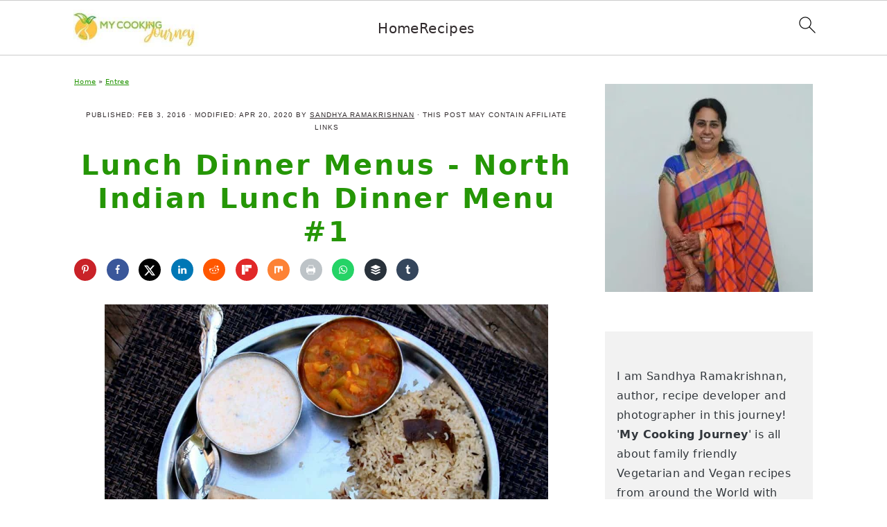

--- FILE ---
content_type: text/html; charset=UTF-8
request_url: https://www.mycookingjourney.com/lunch-dinner-menus-north-indian-lunch/
body_size: 48186
content:
<!DOCTYPE html>
<html lang="en-US">
<head ><meta charset="UTF-8" /><script>if(navigator.userAgent.match(/MSIE|Internet Explorer/i)||navigator.userAgent.match(/Trident\/7\..*?rv:11/i)){var href=document.location.href;if(!href.match(/[?&]nowprocket/)){if(href.indexOf("?")==-1){if(href.indexOf("#")==-1){document.location.href=href+"?nowprocket=1"}else{document.location.href=href.replace("#","?nowprocket=1#")}}else{if(href.indexOf("#")==-1){document.location.href=href+"&nowprocket=1"}else{document.location.href=href.replace("#","&nowprocket=1#")}}}}</script><script>(()=>{class RocketLazyLoadScripts{constructor(){this.v="2.0.4",this.userEvents=["keydown","keyup","mousedown","mouseup","mousemove","mouseover","mouseout","touchmove","touchstart","touchend","touchcancel","wheel","click","dblclick","input"],this.attributeEvents=["onblur","onclick","oncontextmenu","ondblclick","onfocus","onmousedown","onmouseenter","onmouseleave","onmousemove","onmouseout","onmouseover","onmouseup","onmousewheel","onscroll","onsubmit"]}async t(){this.i(),this.o(),/iP(ad|hone)/.test(navigator.userAgent)&&this.h(),this.u(),this.l(this),this.m(),this.k(this),this.p(this),this._(),await Promise.all([this.R(),this.L()]),this.lastBreath=Date.now(),this.S(this),this.P(),this.D(),this.O(),this.M(),await this.C(this.delayedScripts.normal),await this.C(this.delayedScripts.defer),await this.C(this.delayedScripts.async),await this.T(),await this.F(),await this.j(),await this.A(),window.dispatchEvent(new Event("rocket-allScriptsLoaded")),this.everythingLoaded=!0,this.lastTouchEnd&&await new Promise(t=>setTimeout(t,500-Date.now()+this.lastTouchEnd)),this.I(),this.H(),this.U(),this.W()}i(){this.CSPIssue=sessionStorage.getItem("rocketCSPIssue"),document.addEventListener("securitypolicyviolation",t=>{this.CSPIssue||"script-src-elem"!==t.violatedDirective||"data"!==t.blockedURI||(this.CSPIssue=!0,sessionStorage.setItem("rocketCSPIssue",!0))},{isRocket:!0})}o(){window.addEventListener("pageshow",t=>{this.persisted=t.persisted,this.realWindowLoadedFired=!0},{isRocket:!0}),window.addEventListener("pagehide",()=>{this.onFirstUserAction=null},{isRocket:!0})}h(){let t;function e(e){t=e}window.addEventListener("touchstart",e,{isRocket:!0}),window.addEventListener("touchend",function i(o){o.changedTouches[0]&&t.changedTouches[0]&&Math.abs(o.changedTouches[0].pageX-t.changedTouches[0].pageX)<10&&Math.abs(o.changedTouches[0].pageY-t.changedTouches[0].pageY)<10&&o.timeStamp-t.timeStamp<200&&(window.removeEventListener("touchstart",e,{isRocket:!0}),window.removeEventListener("touchend",i,{isRocket:!0}),"INPUT"===o.target.tagName&&"text"===o.target.type||(o.target.dispatchEvent(new TouchEvent("touchend",{target:o.target,bubbles:!0})),o.target.dispatchEvent(new MouseEvent("mouseover",{target:o.target,bubbles:!0})),o.target.dispatchEvent(new PointerEvent("click",{target:o.target,bubbles:!0,cancelable:!0,detail:1,clientX:o.changedTouches[0].clientX,clientY:o.changedTouches[0].clientY})),event.preventDefault()))},{isRocket:!0})}q(t){this.userActionTriggered||("mousemove"!==t.type||this.firstMousemoveIgnored?"keyup"===t.type||"mouseover"===t.type||"mouseout"===t.type||(this.userActionTriggered=!0,this.onFirstUserAction&&this.onFirstUserAction()):this.firstMousemoveIgnored=!0),"click"===t.type&&t.preventDefault(),t.stopPropagation(),t.stopImmediatePropagation(),"touchstart"===this.lastEvent&&"touchend"===t.type&&(this.lastTouchEnd=Date.now()),"click"===t.type&&(this.lastTouchEnd=0),this.lastEvent=t.type,t.composedPath&&t.composedPath()[0].getRootNode()instanceof ShadowRoot&&(t.rocketTarget=t.composedPath()[0]),this.savedUserEvents.push(t)}u(){this.savedUserEvents=[],this.userEventHandler=this.q.bind(this),this.userEvents.forEach(t=>window.addEventListener(t,this.userEventHandler,{passive:!1,isRocket:!0})),document.addEventListener("visibilitychange",this.userEventHandler,{isRocket:!0})}U(){this.userEvents.forEach(t=>window.removeEventListener(t,this.userEventHandler,{passive:!1,isRocket:!0})),document.removeEventListener("visibilitychange",this.userEventHandler,{isRocket:!0}),this.savedUserEvents.forEach(t=>{(t.rocketTarget||t.target).dispatchEvent(new window[t.constructor.name](t.type,t))})}m(){const t="return false",e=Array.from(this.attributeEvents,t=>"data-rocket-"+t),i="["+this.attributeEvents.join("],[")+"]",o="[data-rocket-"+this.attributeEvents.join("],[data-rocket-")+"]",s=(e,i,o)=>{o&&o!==t&&(e.setAttribute("data-rocket-"+i,o),e["rocket"+i]=new Function("event",o),e.setAttribute(i,t))};new MutationObserver(t=>{for(const n of t)"attributes"===n.type&&(n.attributeName.startsWith("data-rocket-")||this.everythingLoaded?n.attributeName.startsWith("data-rocket-")&&this.everythingLoaded&&this.N(n.target,n.attributeName.substring(12)):s(n.target,n.attributeName,n.target.getAttribute(n.attributeName))),"childList"===n.type&&n.addedNodes.forEach(t=>{if(t.nodeType===Node.ELEMENT_NODE)if(this.everythingLoaded)for(const i of[t,...t.querySelectorAll(o)])for(const t of i.getAttributeNames())e.includes(t)&&this.N(i,t.substring(12));else for(const e of[t,...t.querySelectorAll(i)])for(const t of e.getAttributeNames())this.attributeEvents.includes(t)&&s(e,t,e.getAttribute(t))})}).observe(document,{subtree:!0,childList:!0,attributeFilter:[...this.attributeEvents,...e]})}I(){this.attributeEvents.forEach(t=>{document.querySelectorAll("[data-rocket-"+t+"]").forEach(e=>{this.N(e,t)})})}N(t,e){const i=t.getAttribute("data-rocket-"+e);i&&(t.setAttribute(e,i),t.removeAttribute("data-rocket-"+e))}k(t){Object.defineProperty(HTMLElement.prototype,"onclick",{get(){return this.rocketonclick||null},set(e){this.rocketonclick=e,this.setAttribute(t.everythingLoaded?"onclick":"data-rocket-onclick","this.rocketonclick(event)")}})}S(t){function e(e,i){let o=e[i];e[i]=null,Object.defineProperty(e,i,{get:()=>o,set(s){t.everythingLoaded?o=s:e["rocket"+i]=o=s}})}e(document,"onreadystatechange"),e(window,"onload"),e(window,"onpageshow");try{Object.defineProperty(document,"readyState",{get:()=>t.rocketReadyState,set(e){t.rocketReadyState=e},configurable:!0}),document.readyState="loading"}catch(t){console.log("WPRocket DJE readyState conflict, bypassing")}}l(t){this.originalAddEventListener=EventTarget.prototype.addEventListener,this.originalRemoveEventListener=EventTarget.prototype.removeEventListener,this.savedEventListeners=[],EventTarget.prototype.addEventListener=function(e,i,o){o&&o.isRocket||!t.B(e,this)&&!t.userEvents.includes(e)||t.B(e,this)&&!t.userActionTriggered||e.startsWith("rocket-")||t.everythingLoaded?t.originalAddEventListener.call(this,e,i,o):(t.savedEventListeners.push({target:this,remove:!1,type:e,func:i,options:o}),"mouseenter"!==e&&"mouseleave"!==e||t.originalAddEventListener.call(this,e,t.savedUserEvents.push,o))},EventTarget.prototype.removeEventListener=function(e,i,o){o&&o.isRocket||!t.B(e,this)&&!t.userEvents.includes(e)||t.B(e,this)&&!t.userActionTriggered||e.startsWith("rocket-")||t.everythingLoaded?t.originalRemoveEventListener.call(this,e,i,o):t.savedEventListeners.push({target:this,remove:!0,type:e,func:i,options:o})}}J(t,e){this.savedEventListeners=this.savedEventListeners.filter(i=>{let o=i.type,s=i.target||window;return e!==o||t!==s||(this.B(o,s)&&(i.type="rocket-"+o),this.$(i),!1)})}H(){EventTarget.prototype.addEventListener=this.originalAddEventListener,EventTarget.prototype.removeEventListener=this.originalRemoveEventListener,this.savedEventListeners.forEach(t=>this.$(t))}$(t){t.remove?this.originalRemoveEventListener.call(t.target,t.type,t.func,t.options):this.originalAddEventListener.call(t.target,t.type,t.func,t.options)}p(t){let e;function i(e){return t.everythingLoaded?e:e.split(" ").map(t=>"load"===t||t.startsWith("load.")?"rocket-jquery-load":t).join(" ")}function o(o){function s(e){const s=o.fn[e];o.fn[e]=o.fn.init.prototype[e]=function(){return this[0]===window&&t.userActionTriggered&&("string"==typeof arguments[0]||arguments[0]instanceof String?arguments[0]=i(arguments[0]):"object"==typeof arguments[0]&&Object.keys(arguments[0]).forEach(t=>{const e=arguments[0][t];delete arguments[0][t],arguments[0][i(t)]=e})),s.apply(this,arguments),this}}if(o&&o.fn&&!t.allJQueries.includes(o)){const e={DOMContentLoaded:[],"rocket-DOMContentLoaded":[]};for(const t in e)document.addEventListener(t,()=>{e[t].forEach(t=>t())},{isRocket:!0});o.fn.ready=o.fn.init.prototype.ready=function(i){function s(){parseInt(o.fn.jquery)>2?setTimeout(()=>i.bind(document)(o)):i.bind(document)(o)}return"function"==typeof i&&(t.realDomReadyFired?!t.userActionTriggered||t.fauxDomReadyFired?s():e["rocket-DOMContentLoaded"].push(s):e.DOMContentLoaded.push(s)),o([])},s("on"),s("one"),s("off"),t.allJQueries.push(o)}e=o}t.allJQueries=[],o(window.jQuery),Object.defineProperty(window,"jQuery",{get:()=>e,set(t){o(t)}})}P(){const t=new Map;document.write=document.writeln=function(e){const i=document.currentScript,o=document.createRange(),s=i.parentElement;let n=t.get(i);void 0===n&&(n=i.nextSibling,t.set(i,n));const c=document.createDocumentFragment();o.setStart(c,0),c.appendChild(o.createContextualFragment(e)),s.insertBefore(c,n)}}async R(){return new Promise(t=>{this.userActionTriggered?t():this.onFirstUserAction=t})}async L(){return new Promise(t=>{document.addEventListener("DOMContentLoaded",()=>{this.realDomReadyFired=!0,t()},{isRocket:!0})})}async j(){return this.realWindowLoadedFired?Promise.resolve():new Promise(t=>{window.addEventListener("load",t,{isRocket:!0})})}M(){this.pendingScripts=[];this.scriptsMutationObserver=new MutationObserver(t=>{for(const e of t)e.addedNodes.forEach(t=>{"SCRIPT"!==t.tagName||t.noModule||t.isWPRocket||this.pendingScripts.push({script:t,promise:new Promise(e=>{const i=()=>{const i=this.pendingScripts.findIndex(e=>e.script===t);i>=0&&this.pendingScripts.splice(i,1),e()};t.addEventListener("load",i,{isRocket:!0}),t.addEventListener("error",i,{isRocket:!0}),setTimeout(i,1e3)})})})}),this.scriptsMutationObserver.observe(document,{childList:!0,subtree:!0})}async F(){await this.X(),this.pendingScripts.length?(await this.pendingScripts[0].promise,await this.F()):this.scriptsMutationObserver.disconnect()}D(){this.delayedScripts={normal:[],async:[],defer:[]},document.querySelectorAll("script[type$=rocketlazyloadscript]").forEach(t=>{t.hasAttribute("data-rocket-src")?t.hasAttribute("async")&&!1!==t.async?this.delayedScripts.async.push(t):t.hasAttribute("defer")&&!1!==t.defer||"module"===t.getAttribute("data-rocket-type")?this.delayedScripts.defer.push(t):this.delayedScripts.normal.push(t):this.delayedScripts.normal.push(t)})}async _(){await this.L();let t=[];document.querySelectorAll("script[type$=rocketlazyloadscript][data-rocket-src]").forEach(e=>{let i=e.getAttribute("data-rocket-src");if(i&&!i.startsWith("data:")){i.startsWith("//")&&(i=location.protocol+i);try{const o=new URL(i).origin;o!==location.origin&&t.push({src:o,crossOrigin:e.crossOrigin||"module"===e.getAttribute("data-rocket-type")})}catch(t){}}}),t=[...new Map(t.map(t=>[JSON.stringify(t),t])).values()],this.Y(t,"preconnect")}async G(t){if(await this.K(),!0!==t.noModule||!("noModule"in HTMLScriptElement.prototype))return new Promise(e=>{let i;function o(){(i||t).setAttribute("data-rocket-status","executed"),e()}try{if(navigator.userAgent.includes("Firefox/")||""===navigator.vendor||this.CSPIssue)i=document.createElement("script"),[...t.attributes].forEach(t=>{let e=t.nodeName;"type"!==e&&("data-rocket-type"===e&&(e="type"),"data-rocket-src"===e&&(e="src"),i.setAttribute(e,t.nodeValue))}),t.text&&(i.text=t.text),t.nonce&&(i.nonce=t.nonce),i.hasAttribute("src")?(i.addEventListener("load",o,{isRocket:!0}),i.addEventListener("error",()=>{i.setAttribute("data-rocket-status","failed-network"),e()},{isRocket:!0}),setTimeout(()=>{i.isConnected||e()},1)):(i.text=t.text,o()),i.isWPRocket=!0,t.parentNode.replaceChild(i,t);else{const i=t.getAttribute("data-rocket-type"),s=t.getAttribute("data-rocket-src");i?(t.type=i,t.removeAttribute("data-rocket-type")):t.removeAttribute("type"),t.addEventListener("load",o,{isRocket:!0}),t.addEventListener("error",i=>{this.CSPIssue&&i.target.src.startsWith("data:")?(console.log("WPRocket: CSP fallback activated"),t.removeAttribute("src"),this.G(t).then(e)):(t.setAttribute("data-rocket-status","failed-network"),e())},{isRocket:!0}),s?(t.fetchPriority="high",t.removeAttribute("data-rocket-src"),t.src=s):t.src="data:text/javascript;base64,"+window.btoa(unescape(encodeURIComponent(t.text)))}}catch(i){t.setAttribute("data-rocket-status","failed-transform"),e()}});t.setAttribute("data-rocket-status","skipped")}async C(t){const e=t.shift();return e?(e.isConnected&&await this.G(e),this.C(t)):Promise.resolve()}O(){this.Y([...this.delayedScripts.normal,...this.delayedScripts.defer,...this.delayedScripts.async],"preload")}Y(t,e){this.trash=this.trash||[];let i=!0;var o=document.createDocumentFragment();t.forEach(t=>{const s=t.getAttribute&&t.getAttribute("data-rocket-src")||t.src;if(s&&!s.startsWith("data:")){const n=document.createElement("link");n.href=s,n.rel=e,"preconnect"!==e&&(n.as="script",n.fetchPriority=i?"high":"low"),t.getAttribute&&"module"===t.getAttribute("data-rocket-type")&&(n.crossOrigin=!0),t.crossOrigin&&(n.crossOrigin=t.crossOrigin),t.integrity&&(n.integrity=t.integrity),t.nonce&&(n.nonce=t.nonce),o.appendChild(n),this.trash.push(n),i=!1}}),document.head.appendChild(o)}W(){this.trash.forEach(t=>t.remove())}async T(){try{document.readyState="interactive"}catch(t){}this.fauxDomReadyFired=!0;try{await this.K(),this.J(document,"readystatechange"),document.dispatchEvent(new Event("rocket-readystatechange")),await this.K(),document.rocketonreadystatechange&&document.rocketonreadystatechange(),await this.K(),this.J(document,"DOMContentLoaded"),document.dispatchEvent(new Event("rocket-DOMContentLoaded")),await this.K(),this.J(window,"DOMContentLoaded"),window.dispatchEvent(new Event("rocket-DOMContentLoaded"))}catch(t){console.error(t)}}async A(){try{document.readyState="complete"}catch(t){}try{await this.K(),this.J(document,"readystatechange"),document.dispatchEvent(new Event("rocket-readystatechange")),await this.K(),document.rocketonreadystatechange&&document.rocketonreadystatechange(),await this.K(),this.J(window,"load"),window.dispatchEvent(new Event("rocket-load")),await this.K(),window.rocketonload&&window.rocketonload(),await this.K(),this.allJQueries.forEach(t=>t(window).trigger("rocket-jquery-load")),await this.K(),this.J(window,"pageshow");const t=new Event("rocket-pageshow");t.persisted=this.persisted,window.dispatchEvent(t),await this.K(),window.rocketonpageshow&&window.rocketonpageshow({persisted:this.persisted})}catch(t){console.error(t)}}async K(){Date.now()-this.lastBreath>45&&(await this.X(),this.lastBreath=Date.now())}async X(){return document.hidden?new Promise(t=>setTimeout(t)):new Promise(t=>requestAnimationFrame(t))}B(t,e){return e===document&&"readystatechange"===t||(e===document&&"DOMContentLoaded"===t||(e===window&&"DOMContentLoaded"===t||(e===window&&"load"===t||e===window&&"pageshow"===t)))}static run(){(new RocketLazyLoadScripts).t()}}RocketLazyLoadScripts.run()})();</script>

<meta name="viewport" content="width=device-width, initial-scale=1" />
<meta name='robots' content='index, follow, max-image-preview:large, max-snippet:-1, max-video-preview:-1' />
	<style></style>
	
	<!-- This site is optimized with the Yoast SEO Premium plugin v26.7 (Yoast SEO v26.7) - https://yoast.com/wordpress/plugins/seo/ -->
	<title>Lunch Dinner Menus - North Indian Lunch Dinner Menu #1 - My Cooking Journey</title>
<link data-rocket-prefetch href="https://www.google-analytics.com" rel="dns-prefetch">
<link data-rocket-prefetch href="https://s.pinimg.com" rel="dns-prefetch">
<link data-rocket-prefetch href="https://assets.flodesk.com" rel="dns-prefetch">
<link data-rocket-prefetch href="https://faves.grow.me" rel="dns-prefetch">
<link data-rocket-prefetch href="https://exchange.mediavine.com" rel="dns-prefetch">
<link data-rocket-prefetch href="https://scripts.mediavine.com" rel="dns-prefetch">
<link data-rocket-prefetch href="https://www.googletagmanager.com" rel="dns-prefetch">
<link data-rocket-prefetch href="https://securepubads.g.doubleclick.net" rel="dns-prefetch">
<link data-rocket-prefetch href="https://stats.wp.com" rel="dns-prefetch">
<style id="wpr-usedcss">img:is([sizes=auto i],[sizes^="auto," i]){contain-intrinsic-size:3000px 1500px}html{font-family:sans-serif;-webkit-text-size-adjust:100%;-ms-text-size-adjust:100%}body{margin:0}article,aside,figure,footer,header,main,nav{display:block}progress,video{display:inline-block;vertical-align:baseline}[hidden],template{display:none}a{background-color:transparent}a:active,a:hover{outline:0}b,strong{font-weight:700}small{font-size:.8em}img{border:0}svg:not(:root){overflow:hidden}figure{margin:20px 0}code{font-family:monospace,monospace;font-size:1em}button,input,textarea{color:inherit;font:inherit;margin:0}button{overflow:visible}button{text-transform:none;font-family:sans-serif}button,html input[type=button],input[type=submit]{cursor:pointer;-webkit-appearance:button}button[disabled],html input[disabled]{cursor:default}button::-moz-focus-inner,input::-moz-focus-inner{border:0;padding:0}input{line-height:normal}input[type=radio]{-moz-box-sizing:border-box;-webkit-box-sizing:border-box;box-sizing:border-box;padding:0}input[type=number]::-webkit-inner-spin-button,input[type=number]::-webkit-outer-spin-button{height:auto}input[type=search]{-moz-box-sizing:content-box;-webkit-box-sizing:content-box;box-sizing:content-box;-webkit-appearance:textfield}input[type=search]::-webkit-search-cancel-button,input[type=search]::-webkit-search-decoration{-webkit-appearance:none}fieldset{border:1px solid silver;margin:0 2px;padding:.35em .625em .75em}legend{border:0;padding:0}textarea{overflow:auto}table{border-collapse:collapse;border-spacing:0}*,input[type=search]{-moz-box-sizing:border-box;-webkit-box-sizing:border-box;box-sizing:border-box}.clear:after,.comment-respond:after,.entry-content:after,.entry:after,.nav-primary:after,.site-container:after,.site-footer:after,.site-header:after,.site-inner:after,.widget-area:after,.wrap:after{clear:both;content:" ";display:table}.clear{clear:both;margin-bottom:30px}body{background:#fff;color:#302a2c;font-family:"Libre Baskerville",Georgia,serif;font-size:100%;font-weight:400;letter-spacing:.02em;line-height:1.8}a,button,input:focus,input[type=button],input[type=submit],textarea:focus{-webkit-transition:.1s ease-in-out;transition:all .1s ease-in-out}::-moz-selection{background:#111;color:#fff}::selection{background:#111;color:#fff}a{color:#44d5af;text-decoration:underline}a img{margin-bottom:20px}a:focus img,a:hover img{opacity:.9;-webkit-transition:opacity .2s ease-in-out;transition:opacity .2s ease-in-out}a:focus,a:hover{color:#302a2c}p{margin:5px 0 15px;padding:0}strong{font-weight:600}ul{margin:0;padding:0}h1,h2,h3,h4{font-family:Lato,Helvetica,sans-serif;letter-spacing:3px;margin:21px 0;padding:0;text-transform:uppercase}h1 a{font-style:normal}h1{font-size:2em}h2{font-size:1.625em}h3{font-size:1.375em}h4{font-size:1.125em}iframe,img,object,video{max-width:100%}img{height:auto}.featured-content img,.gallery img{margin-bottom:0;width:auto}.gallery img{border:1px solid #eee;height:auto;padding:4px}.gallery img:focus,.gallery img:hover{border:1px solid #999}input,textarea{border:1px solid #eee;-webkit-box-shadow:0 0 0 #fff;-webkit-box-shadow:0 0 0 #fff;box-shadow:0 0 0 #fff;color:#999;font-style:italic;font-weight:300;letter-spacing:.5px;padding:10px;width:100%}input:focus,textarea:focus{outline:0}::-moz-placeholder{color:#000}::-webkit-input-placeholder{color:#000}button,input[type=button],input[type=submit]{background:#302a2c;border:1px solid #302a2c;-webkit-box-shadow:none;box-shadow:none;color:#fff;cursor:pointer;font-family:Lato,Helvetica,Arial,sans-serif;font-style:normal;font-weight:300;letter-spacing:.5px;padding:15px 20px;text-transform:uppercase;width:auto}input[type=submit]{letter-spacing:2px}button:focus,button:hover,input:focus[type=button],input:focus[type=submit],input:hover[type=button],input:hover[type=submit]{background:#fff;color:#302a2c}input[type=search]::-webkit-search-cancel-button,input[type=search]::-webkit-search-results-button{display:none}.site-container{margin:0 auto}.site-inner,.wrap{margin:0 auto;max-width:1140px}.site-inner{margin:24px auto;padding:24px 37px}.content{float:right;width:720px}.content-sidebar .content{float:left}.sidebar-primary{float:right;width:300px}.search-form input{clear:none;display:inline;float:left;margin-bottom:0;padding:14px 20px;width:61.8%}.search-form input[type=submit]{clear:none;float:right;font-weight:400;letter-spacing:2px;padding:14px 20px;width:38.2%}.aligncenter,.aligncenter img,img.centered{display:block;margin:0 auto 22px}img.alignnone{margin-bottom:12px}img.alignleft{margin:0 22px 22px 0}img.alignright{margin:0 0 22px 22px}.breadcrumb{font-size:.8em;margin-bottom:20px}.entry-title{margin-top:21px;line-height:1.2;margin-bottom:15px;text-align:center;overflow-wrap:break-word}.page .entry-title{margin-bottom:16px}.sidebar .entry-title{font-weight:300;letter-spacing:1px;text-align:left}.entry-title a,h1.entry-title{color:#302a2c;font-style:normal;text-decoration:none}.screen-reader-shortcut,.screen-reader-text,.screen-reader-text span{background:#fff;border:0;clip:rect(0,0,0,0);color:#302a2c;height:1px;overflow:hidden;position:absolute!important;width:1px}.genesis-nav-menu .search input[type=submit]:focus,.screen-reader-shortcut:focus,.screen-reader-text:focus{-webkit-box-shadow:0 0 2px 2px rgba(0,0,0,.6);box-shadow:0 0 2px 2px rgba(0,0,0,.6);clip:auto!important;display:block;font-size:1em;font-weight:700;height:auto;padding:15px 23px 14px;text-decoration:none;width:auto;z-index:100000}.genesis-skip-link li{height:0;list-style:none;width:0}img[data-lazy-src]{opacity:0}img.lazyloaded{-webkit-transition:opacity .5s linear .2s;-moz-transition:opacity .5s linear .2s;transition:opacity .5s linear .2s;opacity:1}.site-header{background-color:#f5f5f5}.site-header .wrap{padding:15px 0}.title-area{display:inline-block;font-family:Lato,Helvetica,sans-serif;font-weight:400;margin:0;padding:20px 0;text-align:center;width:320px}.header-image .title-area{padding:0}.site-title{font-size:3em;font-weight:300;letter-spacing:4px;line-height:.8;margin:0;text-transform:uppercase}.site-title a{color:#302a2c;font-style:normal;text-decoration:none;min-height:50px}.site-title a:focus,.site-title a:hover{color:#302a2c}.header-full-width .site-title,.header-full-width .title-area{width:100%}.header-image .site-title a{width:100%}.site-header .widget-area,.site-header .widget-area .genesis-nav-menu{float:right;text-align:right;width:760px}.header-image .site-header .widget-area{padding:20px 0}.site-header .search-form{float:right;margin-top:22px}.site-header .widget-area .genesis-nav-menu{padding:40px 0}.genesis-nav-menu{clear:both;padding:0;text-align:center;width:100%}.genesis-nav-menu .menu-item{display:inline-block;font-family:Lato,Helvetica,sans-serif;font-weight:400;letter-spacing:2px;line-height:1;margin:0;padding:0;text-align:left;min-height:52px}.genesis-nav-menu a{color:#302a2c;display:block;font-style:normal;padding:20px 25px;position:relative;text-decoration:none;text-transform:uppercase}.genesis-nav-menu a:focus,.genesis-nav-menu a:hover{color:#000}.genesis-nav-menu .menu-item:focus,.genesis-nav-menu .menu-item:hover{position:static}.genesis-nav-menu>.search{padding:10px 0 0}.sidebar .menu-item a{text-decoration:none}.menu-item input{min-height:52px}.genesis-nav-menu #feast-search{vertical-align:middle;margin:0;padding:0}.genesis-nav-menu .search-form-input{width:100%;background:url(https://x9s2d6a3.delivery.rocketcdn.me/wp-content/themes/brunchpro-v440/images/search.svg) center right 10px no-repeat #f9f9f9;background-size:27px 27px}.genesis-nav-menu .search-form-submit{border:0;clip:rect(0,0,0,0);height:1px;margin:-1px;padding:0;position:absolute;width:1px}#feast-search input[type=submit]{display:none}.nav-primary{margin:0}.entry{margin-bottom:20px;padding:0 0 22px}.entry-content p,.entry-content ul{margin-bottom:30px}.entry-content ul li{margin-left:20px}.entry-content ul li{list-style-type:disc}.entry-content ul ul{margin-bottom:20px}.entry-meta{font-family:Lato,Helvetica,sans-serif;font-size:.8em;font-weight:300;letter-spacing:1px;margin:0 auto 5px;text-align:center;text-transform:uppercase}.entry-meta a{color:#302a2c;font-style:normal}.entry-footer .entry-meta{border-bottom:1px solid #eee;border-top:1px solid #eee;padding:20px 0}.comment-respond{padding:20px 0}.comment-respond{margin-bottom:20px}.comment-respond h3{color:#302a2c;letter-spacing:1.5px;text-transform:uppercase}.comment-respond input[type=email],.comment-respond input[type=text],.comment-respond input[type=url]{width:50%}.comment-respond label{display:block;margin-right:12px}.sidebar a{color:#302a2c}.footer-widgets img{margin:0}.site-footer{font-family:Lato,Helvetica,sans-serif;letter-spacing:2px;padding:20px 0;text-align:center;text-transform:uppercase}.site-footer a{color:#302a2c;font-style:normal;text-decoration:none}.site-footer p{margin:0}@media only screen and (-webkit-min-device-pixel-ratio:1.5),only screen and (-moz-min-device-pixel-ratio:1.5),only screen and (-o-min-device-pixel-ratio:3/2),only screen and (min-device-pixel-ratio:1.5){.header-image .site-header{-webkit-background-size:contain!important;background-size:contain!important}}@media only screen and (min-width:1200px){.sidebar .entry-title{font-size:1em;text-overflow:hidden}}@media only screen and (max-width:1200px){.site-inner,.wrap{max-width:960px;overflow:hidden}.site-inner{margin:20px auto}.content,.site-header .widget-area{width:720px}.genesis-nav-menu a{padding:16px}.sidebar-primary{width:300px}}@media only screen and (max-width:1023px){.content,.sidebar-primary,.site-header .widget-area,.site-inner,.title-area,.wrap{width:100%}.header-image .site-header .wrap{background-position:center top}.header-image .site-header .widget-area{padding:0}.site-inner{padding-left:5%;padding-right:5%}.comment-respond,.entry,.entry-footer .entry-meta,.site-header{padding:20px 0}.genesis-nav-menu li,.site-header .search-form,.site-header ul.genesis-nav-menu{float:none}.genesis-nav-menu,.site-header .search-form,.site-header .title-area,.site-title{text-align:center}.site-header .search-form{margin:16px auto}.entry-footer .entry-meta{margin:0;padding-top:12px}}@media only screen and (max-width:940px){nav{display:none;position:relative}#genesis-nav-primary{border-bottom:1px solid #9d9d9d}.genesis-nav-menu{border:none}.genesis-nav-menu .menu-item{border-bottom:1px solid #9d9d9d;display:block;position:relative;text-align:left}.genesis-nav-menu .menu-item:focus,.genesis-nav-menu .menu-item:hover{position:relative}.site-header .widget-area,.site-header .widget-area .genesis-nav-menu{width:100%}nav#breadcrumbs{display:block}}@media only screen and (max-width:767px){img.alignleft,img.alignright{float:none;margin:0 auto 20px}}@media only screen and (min-width:1023px){.sidebar-primary{font-size:.8em}.genesis-nav-menu #feast-search{margin:5px;padding:0 5px}}.brunch-pro .site-header{background:#fff}.entry-title,.entry-title a,.site-title a,.site-title a:focus,.site-title a:hover,h1.entry-title{color:#259606}.site-footer a:not(.button),a{color:#259606}a:focus,a:hover,site-footer a:focus,site-footer a:hover{color:#556ac1}button,input[type=button],input[type=submit]{background:#259606}.wp-block-avatar img{box-sizing:border-box}:where(.wp-block-button__link){border-radius:9999px;box-shadow:none;padding:calc(.667em + 2px) calc(1.333em + 2px);text-decoration:none}:root :where(.wp-block-button .wp-block-button__link.is-style-outline),:root :where(.wp-block-button.is-style-outline>.wp-block-button__link){border:2px solid;padding:.667em 1.333em}:root :where(.wp-block-button .wp-block-button__link.is-style-outline:not(.has-text-color)),:root :where(.wp-block-button.is-style-outline>.wp-block-button__link:not(.has-text-color)){color:currentColor}:root :where(.wp-block-button .wp-block-button__link.is-style-outline:not(.has-background)),:root :where(.wp-block-button.is-style-outline>.wp-block-button__link:not(.has-background)){background-color:initial;background-image:none}:where(.wp-block-calendar table:not(.has-background) th){background:#ddd}.wp-block-columns{align-items:normal!important;box-sizing:border-box;display:flex;flex-wrap:wrap!important}@media (min-width:782px){.wp-block-columns{flex-wrap:nowrap!important}}@media (max-width:781px){.wp-block-columns:not(.is-not-stacked-on-mobile)>.wp-block-column{flex-basis:100%!important}}@media (min-width:782px){.wp-block-columns:not(.is-not-stacked-on-mobile)>.wp-block-column{flex-basis:0;flex-grow:1}}:where(.wp-block-columns){margin-bottom:1.75em}:where(.wp-block-columns.has-background){padding:1.25em 2.375em}.wp-block-column{flex-grow:1;min-width:0;overflow-wrap:break-word;word-break:break-word}:where(.wp-block-post-comments input[type=submit]){border:none}:where(.wp-block-cover-image:not(.has-text-color)),:where(.wp-block-cover:not(.has-text-color)){color:#fff}:where(.wp-block-cover-image.is-light:not(.has-text-color)),:where(.wp-block-cover.is-light:not(.has-text-color)){color:#000}:root :where(.wp-block-cover h1:not(.has-text-color)),:root :where(.wp-block-cover h2:not(.has-text-color)),:root :where(.wp-block-cover h3:not(.has-text-color)),:root :where(.wp-block-cover h4:not(.has-text-color)),:root :where(.wp-block-cover h5:not(.has-text-color)),:root :where(.wp-block-cover h6:not(.has-text-color)),:root :where(.wp-block-cover p:not(.has-text-color)){color:inherit}:where(.wp-block-file){margin-bottom:1.5em}:where(.wp-block-file__button){border-radius:2em;display:inline-block;padding:.5em 1em}:where(.wp-block-file__button):is(a):active,:where(.wp-block-file__button):is(a):focus,:where(.wp-block-file__button):is(a):hover,:where(.wp-block-file__button):is(a):visited{box-shadow:none;color:#fff;opacity:.85;text-decoration:none}.blocks-gallery-grid:not(.has-nested-images) .blocks-gallery-image img,.blocks-gallery-grid:not(.has-nested-images) .blocks-gallery-item img,.wp-block-gallery:not(.has-nested-images) .blocks-gallery-image img,.wp-block-gallery:not(.has-nested-images) .blocks-gallery-item img{display:block;height:auto;max-width:100%;width:auto}.blocks-gallery-grid:not(.has-nested-images) .blocks-gallery-image figcaption img,.blocks-gallery-grid:not(.has-nested-images) .blocks-gallery-item figcaption img,.wp-block-gallery:not(.has-nested-images) .blocks-gallery-image figcaption img,.wp-block-gallery:not(.has-nested-images) .blocks-gallery-item figcaption img{display:inline}.blocks-gallery-grid:not(.has-nested-images).is-cropped .blocks-gallery-image img,.blocks-gallery-grid:not(.has-nested-images).is-cropped .blocks-gallery-item img,.wp-block-gallery:not(.has-nested-images).is-cropped .blocks-gallery-image img,.wp-block-gallery:not(.has-nested-images).is-cropped .blocks-gallery-item img{flex:1;height:100%;object-fit:cover;width:100%}.wp-block-gallery.has-nested-images figure.wp-block-image img{display:block;height:auto;max-width:100%!important;width:auto}.wp-block-gallery.has-nested-images figure.wp-block-image figcaption img{display:inline}.wp-block-gallery.has-nested-images figure.wp-block-image.has-custom-border img{box-sizing:border-box}.wp-block-gallery.has-nested-images.is-cropped figure.wp-block-image:not(#individual-image) img{flex:1 0 0%;height:100%;object-fit:cover;width:100%}.wp-block-group{box-sizing:border-box}:where(.wp-block-group.wp-block-group-is-layout-constrained){position:relative}.wp-block-image>a,.wp-block-image>figure>a{display:inline-block}.wp-block-image img{box-sizing:border-box;height:auto;max-width:100%;vertical-align:bottom}.wp-block-image[style*=border-radius] img{border-radius:inherit}.wp-block-image.has-custom-border img{box-sizing:border-box}.wp-block-image.aligncenter{text-align:center}.wp-block-image.alignfull img,.wp-block-image.alignwide img{height:auto;width:100%}.wp-block-image .aligncenter,.wp-block-image.aligncenter{display:table}.wp-block-image .aligncenter{margin-left:auto;margin-right:auto}.wp-block-image :where(figcaption){margin-bottom:1em;margin-top:.5em}.wp-block-image.is-style-circle-mask img{border-radius:9999px}@supports ((-webkit-mask-image:none) or (mask-image:none)) or (-webkit-mask-image:none){.wp-block-image.is-style-circle-mask img{border-radius:0;-webkit-mask-image:url('data:image/svg+xml;utf8,<svg viewBox="0 0 100 100" xmlns="http://www.w3.org/2000/svg"><circle cx="50" cy="50" r="50"/></svg>');mask-image:url('data:image/svg+xml;utf8,<svg viewBox="0 0 100 100" xmlns="http://www.w3.org/2000/svg"><circle cx="50" cy="50" r="50"/></svg>');mask-mode:alpha;-webkit-mask-position:center;mask-position:center;-webkit-mask-repeat:no-repeat;mask-repeat:no-repeat;-webkit-mask-size:contain;mask-size:contain}}:root :where(.wp-block-image.is-style-rounded img,.wp-block-image .is-style-rounded img){border-radius:9999px}.wp-block-image figure{margin:0}.wp-lightbox-container img{cursor:zoom-in}.wp-lightbox-container img:hover+button{opacity:1}.wp-lightbox-overlay .wp-block-image img{height:var(--wp--lightbox-image-height);min-height:var(--wp--lightbox-image-height);min-width:var(--wp--lightbox-image-width);width:var(--wp--lightbox-image-width)}@media not (prefers-reduced-motion){.wp-block-image img.hide{visibility:hidden}.wp-block-image img.show{animation:.4s show-content-image}.wp-lightbox-overlay.active img{animation:.35s both turn-on-visibility}.wp-lightbox-overlay.show-closing-animation:not(.active) img{animation:.25s both turn-off-visibility}.wp-lightbox-overlay.zoom.active .lightbox-image-container img{animation:none}.wp-lightbox-overlay.zoom.show-closing-animation:not(.active) .lightbox-image-container img{animation:none}}@keyframes show-content-image{0%{visibility:hidden}99%{visibility:hidden}to{visibility:visible}}@keyframes turn-on-visibility{0%{opacity:0}to{opacity:1}}@keyframes turn-off-visibility{0%{opacity:1;visibility:visible}99%{opacity:0;visibility:visible}to{opacity:0;visibility:hidden}}:where(.wp-block-latest-comments:not([style*=line-height] .wp-block-latest-comments__comment)){line-height:1.1}:where(.wp-block-latest-comments:not([style*=line-height] .wp-block-latest-comments__comment-excerpt p)){line-height:1.8}:root :where(.wp-block-latest-posts.is-grid){padding:0}:root :where(.wp-block-latest-posts.wp-block-latest-posts__list){padding-left:0}.wp-block-latest-posts__featured-image img{height:auto;max-width:100%;width:auto}ul{box-sizing:border-box}:root :where(.wp-block-list.has-background){padding:1.25em 2.375em}.wp-block-media-text__media img{height:auto;max-width:unset;vertical-align:middle;width:100%}.wp-block-media-text.is-image-fill>.wp-block-media-text__media img{height:1px;margin:-1px;overflow:hidden;padding:0;position:absolute;width:1px;clip:rect(0,0,0,0);border:0}.wp-block-media-text.is-image-fill-element>.wp-block-media-text__media img{height:100%;object-fit:cover;position:absolute;width:100%}:where(.wp-block-navigation.has-background .wp-block-navigation-item a:not(.wp-element-button)),:where(.wp-block-navigation.has-background .wp-block-navigation-submenu a:not(.wp-element-button)){padding:.5em 1em}:where(.wp-block-navigation .wp-block-navigation__submenu-container .wp-block-navigation-item a:not(.wp-element-button)),:where(.wp-block-navigation .wp-block-navigation__submenu-container .wp-block-navigation-submenu a:not(.wp-element-button)),:where(.wp-block-navigation .wp-block-navigation__submenu-container .wp-block-navigation-submenu button.wp-block-navigation-item__content),:where(.wp-block-navigation .wp-block-navigation__submenu-container .wp-block-pages-list__item button.wp-block-navigation-item__content){padding:.5em 1em}:root :where(p.has-background){padding:1.25em 2.375em}:where(p.has-text-color:not(.has-link-color)) a{color:inherit}:where(.wp-block-post-comments-form) input:not([type=submit]),:where(.wp-block-post-comments-form) textarea{border:1px solid #949494;font-family:inherit;font-size:1em}:where(.wp-block-post-comments-form) input:where(:not([type=submit]):not([type=checkbox])),:where(.wp-block-post-comments-form) textarea{padding:calc(.667em + 2px)}:where(.wp-block-post-excerpt){box-sizing:border-box;margin-bottom:var(--wp--style--block-gap);margin-top:var(--wp--style--block-gap)}.wp-block-post-featured-image :where(img){box-sizing:border-box;height:auto;max-width:100%;vertical-align:bottom;width:100%}.wp-block-post-featured-image.alignfull img,.wp-block-post-featured-image.alignwide img{width:100%}:where(.wp-block-preformatted.has-background){padding:1.25em 2.375em}:where(.wp-block-search__button){border:1px solid #ccc;padding:6px 10px}:where(.wp-block-search__input){font-family:inherit;font-size:inherit;font-style:inherit;font-weight:inherit;letter-spacing:inherit;line-height:inherit;text-transform:inherit}:where(.wp-block-search__button-inside .wp-block-search__inside-wrapper){border:1px solid #949494;box-sizing:border-box;padding:4px}:where(.wp-block-search__button-inside .wp-block-search__inside-wrapper) .wp-block-search__input{border:none;border-radius:0;padding:0 4px}:where(.wp-block-search__button-inside .wp-block-search__inside-wrapper) .wp-block-search__input:focus{outline:0}:where(.wp-block-search__button-inside .wp-block-search__inside-wrapper) :where(.wp-block-search__button){padding:4px 8px}:root :where(.wp-block-separator.is-style-dots){height:auto;line-height:1;text-align:center}:root :where(.wp-block-separator.is-style-dots):before{color:currentColor;content:"···";font-family:serif;font-size:1.5em;letter-spacing:2em;padding-left:2em}.wp-block-site-logo.is-default-size img{height:auto;width:120px}.wp-block-site-logo img{height:auto;max-width:100%}.wp-block-site-logo img{border-radius:inherit}:root :where(.wp-block-site-logo.is-style-rounded){border-radius:9999px}:where(.wp-block-social-links:not(.is-style-logos-only)) .wp-social-link{background-color:#f0f0f0;color:#444}:where(.wp-block-social-links:not(.is-style-logos-only)) .wp-social-link-amazon{background-color:#f90;color:#fff}:where(.wp-block-social-links:not(.is-style-logos-only)) .wp-social-link-bandcamp{background-color:#1ea0c3;color:#fff}:where(.wp-block-social-links:not(.is-style-logos-only)) .wp-social-link-behance{background-color:#0757fe;color:#fff}:where(.wp-block-social-links:not(.is-style-logos-only)) .wp-social-link-bluesky{background-color:#0a7aff;color:#fff}:where(.wp-block-social-links:not(.is-style-logos-only)) .wp-social-link-codepen{background-color:#1e1f26;color:#fff}:where(.wp-block-social-links:not(.is-style-logos-only)) .wp-social-link-deviantart{background-color:#02e49b;color:#fff}:where(.wp-block-social-links:not(.is-style-logos-only)) .wp-social-link-discord{background-color:#5865f2;color:#fff}:where(.wp-block-social-links:not(.is-style-logos-only)) .wp-social-link-dribbble{background-color:#e94c89;color:#fff}:where(.wp-block-social-links:not(.is-style-logos-only)) .wp-social-link-dropbox{background-color:#4280ff;color:#fff}:where(.wp-block-social-links:not(.is-style-logos-only)) .wp-social-link-etsy{background-color:#f45800;color:#fff}:where(.wp-block-social-links:not(.is-style-logos-only)) .wp-social-link-facebook{background-color:#0866ff;color:#fff}:where(.wp-block-social-links:not(.is-style-logos-only)) .wp-social-link-fivehundredpx{background-color:#000;color:#fff}:where(.wp-block-social-links:not(.is-style-logos-only)) .wp-social-link-flickr{background-color:#0461dd;color:#fff}:where(.wp-block-social-links:not(.is-style-logos-only)) .wp-social-link-foursquare{background-color:#e65678;color:#fff}:where(.wp-block-social-links:not(.is-style-logos-only)) .wp-social-link-github{background-color:#24292d;color:#fff}:where(.wp-block-social-links:not(.is-style-logos-only)) .wp-social-link-goodreads{background-color:#eceadd;color:#382110}:where(.wp-block-social-links:not(.is-style-logos-only)) .wp-social-link-google{background-color:#ea4434;color:#fff}:where(.wp-block-social-links:not(.is-style-logos-only)) .wp-social-link-gravatar{background-color:#1d4fc4;color:#fff}:where(.wp-block-social-links:not(.is-style-logos-only)) .wp-social-link-instagram{background-color:#f00075;color:#fff}:where(.wp-block-social-links:not(.is-style-logos-only)) .wp-social-link-lastfm{background-color:#e21b24;color:#fff}:where(.wp-block-social-links:not(.is-style-logos-only)) .wp-social-link-linkedin{background-color:#0d66c2;color:#fff}:where(.wp-block-social-links:not(.is-style-logos-only)) .wp-social-link-mastodon{background-color:#3288d4;color:#fff}:where(.wp-block-social-links:not(.is-style-logos-only)) .wp-social-link-medium{background-color:#000;color:#fff}:where(.wp-block-social-links:not(.is-style-logos-only)) .wp-social-link-meetup{background-color:#f6405f;color:#fff}:where(.wp-block-social-links:not(.is-style-logos-only)) .wp-social-link-patreon{background-color:#000;color:#fff}:where(.wp-block-social-links:not(.is-style-logos-only)) .wp-social-link-pinterest{background-color:#e60122;color:#fff}:where(.wp-block-social-links:not(.is-style-logos-only)) .wp-social-link-pocket{background-color:#ef4155;color:#fff}:where(.wp-block-social-links:not(.is-style-logos-only)) .wp-social-link-reddit{background-color:#ff4500;color:#fff}:where(.wp-block-social-links:not(.is-style-logos-only)) .wp-social-link-skype{background-color:#0478d7;color:#fff}:where(.wp-block-social-links:not(.is-style-logos-only)) .wp-social-link-snapchat{background-color:#fefc00;color:#fff;stroke:#000}:where(.wp-block-social-links:not(.is-style-logos-only)) .wp-social-link-soundcloud{background-color:#ff5600;color:#fff}:where(.wp-block-social-links:not(.is-style-logos-only)) .wp-social-link-spotify{background-color:#1bd760;color:#fff}:where(.wp-block-social-links:not(.is-style-logos-only)) .wp-social-link-telegram{background-color:#2aabee;color:#fff}:where(.wp-block-social-links:not(.is-style-logos-only)) .wp-social-link-threads{background-color:#000;color:#fff}:where(.wp-block-social-links:not(.is-style-logos-only)) .wp-social-link-tiktok{background-color:#000;color:#fff}:where(.wp-block-social-links:not(.is-style-logos-only)) .wp-social-link-tumblr{background-color:#011835;color:#fff}:where(.wp-block-social-links:not(.is-style-logos-only)) .wp-social-link-twitch{background-color:#6440a4;color:#fff}:where(.wp-block-social-links:not(.is-style-logos-only)) .wp-social-link-twitter{background-color:#1da1f2;color:#fff}:where(.wp-block-social-links:not(.is-style-logos-only)) .wp-social-link-vimeo{background-color:#1eb7ea;color:#fff}:where(.wp-block-social-links:not(.is-style-logos-only)) .wp-social-link-vk{background-color:#4680c2;color:#fff}:where(.wp-block-social-links:not(.is-style-logos-only)) .wp-social-link-wordpress{background-color:#3499cd;color:#fff}:where(.wp-block-social-links:not(.is-style-logos-only)) .wp-social-link-whatsapp{background-color:#25d366;color:#fff}:where(.wp-block-social-links:not(.is-style-logos-only)) .wp-social-link-x{background-color:#000;color:#fff}:where(.wp-block-social-links:not(.is-style-logos-only)) .wp-social-link-yelp{background-color:#d32422;color:#fff}:where(.wp-block-social-links:not(.is-style-logos-only)) .wp-social-link-youtube{background-color:red;color:#fff}:where(.wp-block-social-links.is-style-logos-only) .wp-social-link{background:0 0}:where(.wp-block-social-links.is-style-logos-only) .wp-social-link svg{height:1.25em;width:1.25em}:where(.wp-block-social-links.is-style-logos-only) .wp-social-link-amazon{color:#f90}:where(.wp-block-social-links.is-style-logos-only) .wp-social-link-bandcamp{color:#1ea0c3}:where(.wp-block-social-links.is-style-logos-only) .wp-social-link-behance{color:#0757fe}:where(.wp-block-social-links.is-style-logos-only) .wp-social-link-bluesky{color:#0a7aff}:where(.wp-block-social-links.is-style-logos-only) .wp-social-link-codepen{color:#1e1f26}:where(.wp-block-social-links.is-style-logos-only) .wp-social-link-deviantart{color:#02e49b}:where(.wp-block-social-links.is-style-logos-only) .wp-social-link-discord{color:#5865f2}:where(.wp-block-social-links.is-style-logos-only) .wp-social-link-dribbble{color:#e94c89}:where(.wp-block-social-links.is-style-logos-only) .wp-social-link-dropbox{color:#4280ff}:where(.wp-block-social-links.is-style-logos-only) .wp-social-link-etsy{color:#f45800}:where(.wp-block-social-links.is-style-logos-only) .wp-social-link-facebook{color:#0866ff}:where(.wp-block-social-links.is-style-logos-only) .wp-social-link-fivehundredpx{color:#000}:where(.wp-block-social-links.is-style-logos-only) .wp-social-link-flickr{color:#0461dd}:where(.wp-block-social-links.is-style-logos-only) .wp-social-link-foursquare{color:#e65678}:where(.wp-block-social-links.is-style-logos-only) .wp-social-link-github{color:#24292d}:where(.wp-block-social-links.is-style-logos-only) .wp-social-link-goodreads{color:#382110}:where(.wp-block-social-links.is-style-logos-only) .wp-social-link-google{color:#ea4434}:where(.wp-block-social-links.is-style-logos-only) .wp-social-link-gravatar{color:#1d4fc4}:where(.wp-block-social-links.is-style-logos-only) .wp-social-link-instagram{color:#f00075}:where(.wp-block-social-links.is-style-logos-only) .wp-social-link-lastfm{color:#e21b24}:where(.wp-block-social-links.is-style-logos-only) .wp-social-link-linkedin{color:#0d66c2}:where(.wp-block-social-links.is-style-logos-only) .wp-social-link-mastodon{color:#3288d4}:where(.wp-block-social-links.is-style-logos-only) .wp-social-link-medium{color:#000}:where(.wp-block-social-links.is-style-logos-only) .wp-social-link-meetup{color:#f6405f}:where(.wp-block-social-links.is-style-logos-only) .wp-social-link-patreon{color:#000}:where(.wp-block-social-links.is-style-logos-only) .wp-social-link-pinterest{color:#e60122}:where(.wp-block-social-links.is-style-logos-only) .wp-social-link-pocket{color:#ef4155}:where(.wp-block-social-links.is-style-logos-only) .wp-social-link-reddit{color:#ff4500}:where(.wp-block-social-links.is-style-logos-only) .wp-social-link-skype{color:#0478d7}:where(.wp-block-social-links.is-style-logos-only) .wp-social-link-snapchat{color:#fff;stroke:#000}:where(.wp-block-social-links.is-style-logos-only) .wp-social-link-soundcloud{color:#ff5600}:where(.wp-block-social-links.is-style-logos-only) .wp-social-link-spotify{color:#1bd760}:where(.wp-block-social-links.is-style-logos-only) .wp-social-link-telegram{color:#2aabee}:where(.wp-block-social-links.is-style-logos-only) .wp-social-link-threads{color:#000}:where(.wp-block-social-links.is-style-logos-only) .wp-social-link-tiktok{color:#000}:where(.wp-block-social-links.is-style-logos-only) .wp-social-link-tumblr{color:#011835}:where(.wp-block-social-links.is-style-logos-only) .wp-social-link-twitch{color:#6440a4}:where(.wp-block-social-links.is-style-logos-only) .wp-social-link-twitter{color:#1da1f2}:where(.wp-block-social-links.is-style-logos-only) .wp-social-link-vimeo{color:#1eb7ea}:where(.wp-block-social-links.is-style-logos-only) .wp-social-link-vk{color:#4680c2}:where(.wp-block-social-links.is-style-logos-only) .wp-social-link-whatsapp{color:#25d366}:where(.wp-block-social-links.is-style-logos-only) .wp-social-link-wordpress{color:#3499cd}:where(.wp-block-social-links.is-style-logos-only) .wp-social-link-x{color:#000}:where(.wp-block-social-links.is-style-logos-only) .wp-social-link-yelp{color:#d32422}:where(.wp-block-social-links.is-style-logos-only) .wp-social-link-youtube{color:red}:root :where(.wp-block-social-links .wp-social-link a){padding:.25em}:root :where(.wp-block-social-links.is-style-logos-only .wp-social-link a){padding:0}:root :where(.wp-block-social-links.is-style-pill-shape .wp-social-link a){padding-left:.6666666667em;padding-right:.6666666667em}:root :where(.wp-block-tag-cloud.is-style-outline){display:flex;flex-wrap:wrap;gap:1ch}:root :where(.wp-block-tag-cloud.is-style-outline a){border:1px solid;font-size:unset!important;margin-right:0;padding:1ch 2ch;text-decoration:none!important}:root :where(.wp-block-table-of-contents){box-sizing:border-box}:where(.wp-block-term-description){box-sizing:border-box;margin-bottom:var(--wp--style--block-gap);margin-top:var(--wp--style--block-gap)}:where(pre.wp-block-verse){font-family:inherit}.entry-content{counter-reset:footnotes}:root{--wp--preset--font-size--normal:16px;--wp--preset--font-size--huge:42px}.has-text-align-center{text-align:center}.aligncenter{clear:both}.screen-reader-text{border:0;clip-path:inset(50%);height:1px;margin:-1px;overflow:hidden;padding:0;position:absolute;width:1px;word-wrap:normal!important}.screen-reader-text:focus{background-color:#ddd;clip-path:none;color:#444;display:block;font-size:1em;height:auto;left:5px;line-height:normal;padding:15px 23px 14px;text-decoration:none;top:5px;width:auto;z-index:100000}html :where(.has-border-color){border-style:solid}html :where([style*=border-top-color]){border-top-style:solid}html :where([style*=border-right-color]){border-right-style:solid}html :where([style*=border-bottom-color]){border-bottom-style:solid}html :where([style*=border-left-color]){border-left-style:solid}html :where([style*=border-width]){border-style:solid}html :where([style*=border-top-width]){border-top-style:solid}html :where([style*=border-right-width]){border-right-style:solid}html :where([style*=border-bottom-width]){border-bottom-style:solid}html :where([style*=border-left-width]){border-left-style:solid}html :where(img[class*=wp-image-]){height:auto;max-width:100%}:where(figure){margin:0 0 1em}html :where(.is-position-sticky){--wp-admin--admin-bar--position-offset:var(--wp-admin--admin-bar--height,0px)}.is-style-book-cover img{box-shadow:4px 4px 20px #454545;transform:rotate(3deg) scale(.9);-webkit-backface-visibility:hidden;margin-top:10px;margin-bottom:10px}.is-style-polaroid img{border-bottom:50px solid #fff;border-right:15px solid #fff;border-left:15px solid #fff;border-top:10px solid #fff;box-shadow:5px 5px 15px rgba(0,0,0,.4);transform:rotate(-5deg) scale(.9);-webkit-backface-visibility:hidden;margin:10px 0}.wp-block-media-text.is-style-book-cover img{box-shadow:4px 4px 20px rgba(0,0,0,.5);transform:rotate(-6deg) scale(.9);-webkit-backface-visibility:hidden;margin-top:10px;margin-bottom:10px}.wp-block-media-text.is-style-polaroid-media-text img{transform:rotate(-10deg) scale(.9);-webkit-backface-visibility:hidden;margin-top:10px;margin-bottom:10px;border:10px solid var(--branding-color-background,#ccc)}.wp-block-group.is-style-feast-branding-background .wp-block-media-text.is-style-polaroid-media-text img,.wp-block-group.is-style-full-width-custom-background-feature-wrapper .wp-block-media-text.is-style-polaroid-media-text img,.wp-block-group.is-style-full-width-feature-wrapper .wp-block-media-text.is-style-polaroid-media-text img{border-color:#fff}@media(max-width:600px){.wp-block-media-text.is-style-book-cover img{max-width:200px}.wp-block-media-text.is-style-polaroid-media-text img{max-width:75%}}.is-style-post-info-author .wp-block-media-text__media img{border-radius:100px}.is-style-post-info-author-100px .wp-block-media-text__media img{border-radius:100px}:root{--wp-admin-theme-color:#3858e9;--wp-admin-theme-color--rgb:56,88,233;--wp-admin-theme-color-darker-10:#2145e6;--wp-admin-theme-color-darker-10--rgb:33,69,230;--wp-admin-theme-color-darker-20:#183ad6;--wp-admin-theme-color-darker-20--rgb:24,58,214;--wp-admin-border-width-focus:2px}[role=region]{position:relative}.components-resizable-box__container>img{width:inherit}:root{--wp-admin-theme-color:#007cba;--wp-admin-theme-color--rgb:0,124,186;--wp-admin-theme-color-darker-10:#006ba1;--wp-admin-theme-color-darker-10--rgb:0,107,161;--wp-admin-theme-color-darker-20:#005a87;--wp-admin-theme-color-darker-20--rgb:0,90,135;--wp-admin-border-width-focus:2px;--wp-block-synced-color:#7a00df;--wp-block-synced-color--rgb:122,0,223;--wp-bound-block-color:var(--wp-block-synced-color)}@media (min-resolution:192dpi){:root{--wp-admin-border-width-focus:1.5px}}.block-editor-link-control__search-item .block-editor-link-control__search-item-icon img{width:16px}.block-editor-link-control__search-item.is-fetching .block-editor-link-control__search-item-icon img{opacity:0}:where(.wp-block-popup-maker-cta-button__link){border-radius:9999px;box-shadow:none;padding:1rem 2.25rem;text-decoration:none}:root :where(.wp-block-popup-maker-cta-button){font-family:inherit;font-size:var(--wp--preset--font-size--medium);font-style:normal;line-height:inherit}:root :where(.wp-block-popup-maker-cta-button .wp-block-popup-maker-cta-button__link.is-style-outline),:root :where(.wp-block-popup-maker-cta-button.is-style-outline>.wp-block-popup-maker-cta-button__link){border:1px solid;padding:calc(1rem - 1px) calc(2.25rem - 1px)}:root :where(.wp-block-popup-maker-cta-button .wp-block-popup-maker-cta-button__link.is-style-outline:not(.has-text-color)),:root :where(.wp-block-popup-maker-cta-button.is-style-outline>.wp-block-popup-maker-cta-button__link:not(.has-text-color)){color:currentColor}:root :where(.wp-block-popup-maker-cta-button .wp-block-popup-maker-cta-button__link.is-style-outline:not(.has-background)),:root :where(.wp-block-popup-maker-cta-button.is-style-outline>.wp-block-popup-maker-cta-button__link:not(.has-background)){background-color:#0000;background-image:none}:root :where(.wp-block-popup-maker-cta-button.is-style-outline>.wp-block-popup-maker-cta-button__link.wp-block-popup-maker-cta-button__link:not(.has-background):hover){background-color:color-mix(in srgb,var(--wp--preset--color--contrast) 5%,#0000)}@supports not (background-color:color-mix(in srgb,red 50%,blue)){:where(.wp-block-popup-maker-cta-button:not(.is-style-outline))>.wp-block-popup-maker-cta-button__link:not(.is-style-outline):hover{filter:brightness(.85)}:where(.wp-block-popup-maker-cta-button.is-style-outline>.wp-block-popup-maker-cta-button__link.wp-block-popup-maker-cta-button__link:not(.has-background):hover){filter:brightness(1.05)}}:root .mejs-poster-img{display:none}.mejs-poster-img{border:0;padding:0}.mejs-overlay-loading-bg-img{-webkit-animation:1s linear infinite a;animation:1s linear infinite a;background:url(https://x9s2d6a3.delivery.rocketcdn.me/wp-includes/js/mediaelement/mejs-controls.svg) -160px -40px no-repeat;display:block;height:80px;width:80px;z-index:1}@-webkit-keyframes a{to{-webkit-transform:rotate(1turn);transform:rotate(1turn)}}@keyframes a{to{-webkit-transform:rotate(1turn);transform:rotate(1turn)}}.mejs-overlay-error>img{left:0;max-width:100%;position:absolute;top:0;z-index:-1}.wp-playlist .wp-playlist-current-item img{float:left;max-width:60px;height:auto;margin-right:10px;padding:0;border:0}.rtl .wp-playlist .wp-playlist-current-item img{float:right;margin-left:10px;margin-right:0}:root{--comment-rating-star-color:#343434}.wprm-comment-ratings-container svg .wprm-star-full{fill:var(--comment-rating-star-color)}.wprm-comment-ratings-container svg .wprm-star-empty{stroke:var(--comment-rating-star-color)}body:not(:hover) fieldset.wprm-comment-ratings-container:focus-within span{outline:#4d90fe solid 1px}.comment-form-wprm-rating{margin-bottom:20px;margin-top:5px;text-align:left}.comment-form-wprm-rating .wprm-rating-stars{display:inline-block;vertical-align:middle}fieldset.wprm-comment-ratings-container{background:0 0;border:0;display:inline-block;margin:0;padding:0;position:relative}fieldset.wprm-comment-ratings-container legend{left:0;opacity:0;position:absolute}fieldset.wprm-comment-ratings-container br{display:none}fieldset.wprm-comment-ratings-container input[type=radio]{border:0;cursor:pointer;float:left;height:16px;margin:0!important;min-height:0;min-width:0;opacity:0;padding:0!important;width:16px}fieldset.wprm-comment-ratings-container input[type=radio]:first-child{margin-left:-16px}fieldset.wprm-comment-ratings-container span{font-size:0;height:16px;left:0;opacity:0;pointer-events:none;position:absolute;top:0;width:80px}fieldset.wprm-comment-ratings-container span svg{height:100%!important;width:100%!important}fieldset.wprm-comment-ratings-container input:checked+span,fieldset.wprm-comment-ratings-container input:hover+span{opacity:1}fieldset.wprm-comment-ratings-container input:hover+span~span{display:none}.rtl img.wprm-comment-rating{transform:scaleX(-1)}:root{--wprm-popup-font-size:16px;--wprm-popup-background:#fff;--wprm-popup-title:#000;--wprm-popup-content:#444;--wprm-popup-button-background:#5a822b;--wprm-popup-button-text:#fff}img.wprm-comment-rating{display:block;margin:5px 0}img.wprm-comment-rating+br{display:none}.wprm-recipe{overflow:hidden;zoom:1;clear:both;text-align:left}.wprm-recipe *{box-sizing:border-box}.wprm-recipe ul{-webkit-margin-before:0;-webkit-margin-after:0;-webkit-padding-start:0;margin:0;padding:0}.wprm-recipe li{font-size:1em;margin:0 0 0 32px;padding:0}.wprm-recipe p{font-size:1em;margin:0;padding:0}.wprm-recipe li{list-style-position:outside}.wprm-recipe li:before{display:none}.wprm-recipe h1,.wprm-recipe h2,.wprm-recipe h3,.wprm-recipe h4{clear:none;font-variant:normal;letter-spacing:normal;margin:0;padding:0;text-transform:none}body:not(.wprm-print) .wprm-recipe p:first-letter{color:inherit;font-family:inherit;font-size:inherit;line-height:inherit;margin:inherit;padding:inherit}.wprm-recipe-image img{display:block;margin:0 auto}.wprm-block-image-circle img{border-radius:50%}.wprm-recipe-ingredients-container .wprm-recipe-ingredient-image img{vertical-align:middle}.wprm-recipe-shop-instacart>img{height:22px!important;margin:0!important;padding:0!important;width:auto!important}.wprm-temperature-container .wprm-temperature-icon img{display:inline-block;height:auto;margin-bottom:-.2em;vertical-align:text-bottom;width:1.6em}.wprm-cook-mode .wprm-cook-mode-ingredients .wprm-cook-mode-ingredients-list .wprm-cook-mode-ingredient-group .wprm-cook-mode-ingredients-group-list .wprm-cook-mode-ingredient .wprm-cook-mode-ingredient-image img{display:block;height:100%;object-fit:cover;width:100%}.wprm-cook-mode .wprm-cook-mode-screen-cooking .wprm-cook-mode-instruction-step .wprm-cook-mode-step-media img{display:block;height:auto;max-height:100%;object-fit:contain;width:100%}.wprm-recipe-ingredients-container{counter-reset:wprm-advanced-list-counter}:root{--wprm-list-checkbox-size:18px;--wprm-list-checkbox-left-position:0px;--wprm-list-checkbox-top-position:0px;--wprm-list-checkbox-background:#fff;--wprm-list-checkbox-borderwidth:1px;--wprm-list-checkbox-border-style:solid;--wprm-list-checkbox-border-color:inherit;--wprm-list-checkbox-border-radius:0px;--wprm-list-checkbox-check-width:2px;--wprm-list-checkbox-check-color:inherit}.wprm-recipe-equipment-images .wprm-recipe-equipment-item img{margin:0}.wprm-recipe-equipment-grid .wprm-recipe-equipment-item img{margin:0 auto;max-width:100%}.no-js .wprm-private-notes-container,.no-js .wprm-recipe-private-notes-header{display:none}:root{--wp--preset--aspect-ratio--square:1;--wp--preset--aspect-ratio--4-3:4/3;--wp--preset--aspect-ratio--3-4:3/4;--wp--preset--aspect-ratio--3-2:3/2;--wp--preset--aspect-ratio--2-3:2/3;--wp--preset--aspect-ratio--16-9:16/9;--wp--preset--aspect-ratio--9-16:9/16;--wp--preset--color--black:#000000;--wp--preset--color--cyan-bluish-gray:#abb8c3;--wp--preset--color--white:#ffffff;--wp--preset--color--pale-pink:#f78da7;--wp--preset--color--vivid-red:#cf2e2e;--wp--preset--color--luminous-vivid-orange:#ff6900;--wp--preset--color--luminous-vivid-amber:#fcb900;--wp--preset--color--light-green-cyan:#7bdcb5;--wp--preset--color--vivid-green-cyan:#00d084;--wp--preset--color--pale-cyan-blue:#8ed1fc;--wp--preset--color--vivid-cyan-blue:#0693e3;--wp--preset--color--vivid-purple:#9b51e0;--wp--preset--gradient--vivid-cyan-blue-to-vivid-purple:linear-gradient(135deg,rgba(6, 147, 227, 1) 0%,rgb(155, 81, 224) 100%);--wp--preset--gradient--light-green-cyan-to-vivid-green-cyan:linear-gradient(135deg,rgb(122, 220, 180) 0%,rgb(0, 208, 130) 100%);--wp--preset--gradient--luminous-vivid-amber-to-luminous-vivid-orange:linear-gradient(135deg,rgba(252, 185, 0, 1) 0%,rgba(255, 105, 0, 1) 100%);--wp--preset--gradient--luminous-vivid-orange-to-vivid-red:linear-gradient(135deg,rgba(255, 105, 0, 1) 0%,rgb(207, 46, 46) 100%);--wp--preset--gradient--very-light-gray-to-cyan-bluish-gray:linear-gradient(135deg,rgb(238, 238, 238) 0%,rgb(169, 184, 195) 100%);--wp--preset--gradient--cool-to-warm-spectrum:linear-gradient(135deg,rgb(74, 234, 220) 0%,rgb(151, 120, 209) 20%,rgb(207, 42, 186) 40%,rgb(238, 44, 130) 60%,rgb(251, 105, 98) 80%,rgb(254, 248, 76) 100%);--wp--preset--gradient--blush-light-purple:linear-gradient(135deg,rgb(255, 206, 236) 0%,rgb(152, 150, 240) 100%);--wp--preset--gradient--blush-bordeaux:linear-gradient(135deg,rgb(254, 205, 165) 0%,rgb(254, 45, 45) 50%,rgb(107, 0, 62) 100%);--wp--preset--gradient--luminous-dusk:linear-gradient(135deg,rgb(255, 203, 112) 0%,rgb(199, 81, 192) 50%,rgb(65, 88, 208) 100%);--wp--preset--gradient--pale-ocean:linear-gradient(135deg,rgb(255, 245, 203) 0%,rgb(182, 227, 212) 50%,rgb(51, 167, 181) 100%);--wp--preset--gradient--electric-grass:linear-gradient(135deg,rgb(202, 248, 128) 0%,rgb(113, 206, 126) 100%);--wp--preset--gradient--midnight:linear-gradient(135deg,rgb(2, 3, 129) 0%,rgb(40, 116, 252) 100%);--wp--preset--font-size--small:13px;--wp--preset--font-size--medium:20px;--wp--preset--font-size--large:36px;--wp--preset--font-size--x-large:42px;--wp--preset--spacing--20:0.44rem;--wp--preset--spacing--30:0.67rem;--wp--preset--spacing--40:1rem;--wp--preset--spacing--50:1.5rem;--wp--preset--spacing--60:2.25rem;--wp--preset--spacing--70:3.38rem;--wp--preset--spacing--80:5.06rem;--wp--preset--shadow--natural:6px 6px 9px rgba(0, 0, 0, .2);--wp--preset--shadow--deep:12px 12px 50px rgba(0, 0, 0, .4);--wp--preset--shadow--sharp:6px 6px 0px rgba(0, 0, 0, .2);--wp--preset--shadow--outlined:6px 6px 0px -3px rgba(255, 255, 255, 1),6px 6px rgba(0, 0, 0, 1);--wp--preset--shadow--crisp:6px 6px 0px rgba(0, 0, 0, 1)}:where(.is-layout-flex){gap:.5em}:where(.is-layout-grid){gap:.5em}body .is-layout-flex{display:flex}.is-layout-flex{flex-wrap:wrap;align-items:center}.is-layout-flex>:is(*,div){margin:0}:where(.wp-block-post-template.is-layout-flex){gap:1.25em}:where(.wp-block-post-template.is-layout-grid){gap:1.25em}:where(.wp-block-columns.is-layout-flex){gap:2em}:where(.wp-block-columns.is-layout-grid){gap:2em}:root :where(.wp-block-pullquote){font-size:1.5em;line-height:1.6}.feast-plugin a{word-break:break-word}.feast-plugin ul.menu a{word-break:initial}body{font-family:-apple-system,system-ui,BlinkMacSystemFont,"Segoe UI",Helvetica,Arial,sans-serif,"Apple Color Emoji","Segoe UI Emoji","Segoe UI Symbol"!important}h1,h2,h3,h4{font-family:-apple-system,system-ui,BlinkMacSystemFont,"Segoe UI",Helvetica,Arial,sans-serif,"Apple Color Emoji","Segoe UI Emoji","Segoe UI Symbol"!important}.category .content a,.single .content a,.site-footer a,aside a{text-decoration:underline}body h1,body h2,body h3,body h4{line-height:1.2}.wp-block-media-text.is-variation-media-text-sidebar-bio .wp-block-media-text__media img{border-radius:1000px}@media only screen and (max-width:335px){.site-inner{padding-left:0;padding-right:0}}.wp-block-media-text.is-variation-media-text-sidebar-bio .wp-block-media-text__media img{border-radius:178px;aspect-ratio:1/1;object-fit:cover}.wp-block-group,div,h1,h2,h3,h4{scroll-margin-top:80px}body .desktop-inline-modern-menu ul,body .feastmobilenavbar{overflow:visible;contain:initial}.feastmobilenavbar ul.menu>.menu-item{position:relative}.wp-block-group{margin-top:var(--global-md-spacing,1.5rem);margin-bottom:var(--global-md-spacing,1.5rem)}#dpsp-content-top{margin-bottom:1.2em}.dpsp-networks-btns-wrapper{margin:0!important;padding:0!important;list-style:none!important}.dpsp-networks-btns-wrapper:after{display:block;clear:both;height:0;content:""}.dpsp-networks-btns-wrapper li{float:left;margin:0;padding:0;border:0;list-style-type:none!important;transition:all .15s ease-in}.dpsp-networks-btns-wrapper li:before{display:none!important}.dpsp-networks-btns-wrapper li:first-child{margin-left:0!important}.dpsp-networks-btns-wrapper .dpsp-network-btn{display:flex;position:relative;box-sizing:border-box;width:100%;min-width:40px;height:40px;max-height:40px;padding:0;border:2px solid;border-radius:0;box-shadow:none;font-family:Arial,sans-serif;font-size:14px;font-weight:700;line-height:36px;text-align:center;vertical-align:middle;text-decoration:none!important;text-transform:unset!important;cursor:pointer;transition:all .15s ease-in}.dpsp-networks-btns-wrapper .dpsp-network-btn .dpsp-network-label{padding-right:.5em;padding-left:.5em}.dpsp-networks-btns-wrapper .dpsp-network-btn.dpsp-has-count .dpsp-network-label{padding-right:.25em}@media screen and (max-width:480px){.dpsp-no-labels-mobile .dpsp-network-label{display:none!important}}.dpsp-networks-btns-wrapper.dpsp-column-auto .dpsp-network-btn.dpsp-no-label{width:40px}.dpsp-button-style-6 .dpsp-networks-btns-wrapper.dpsp-column-auto:not(.dpsp-networks-btns-sidebar):not(.dpsp-networks-btns-sticky-bar) .dpsp-network-btn.dpsp-no-label .dpsp-network-icon{left:-2px}.dpsp-networks-btns-wrapper .dpsp-network-btn:focus,.dpsp-networks-btns-wrapper .dpsp-network-btn:hover{border:2px solid;outline:0;box-shadow:0 0 0 3px rgba(21,156,228,.4);box-shadow:0 0 0 3px var(--networkHover)}.dpsp-networks-btns-wrapper .dpsp-network-btn:after{display:block;clear:both;height:0;content:""}.dpsp-networks-btns-wrapper.dpsp-column-auto .dpsp-network-btn.dpsp-no-label{padding-left:0!important}.dpsp-size-small .dpsp-networks-btns-wrapper:not(.dpsp-networks-btns-sidebar) .dpsp-network-btn.dpsp-no-label .dpsp-network-icon{width:28px}.dpsp-networks-btns-wrapper .dpsp-network-btn .dpsp-network-count{padding-right:.5em;padding-left:.25em;font-size:13px;font-weight:400;white-space:nowrap}.dpsp-shape-circle .dpsp-networks-btns-wrapper:not(.dpsp-networks-btns-sidebar) .dpsp-network-btn:not(.dpsp-no-label){padding-right:10px}.dpsp-no-labels .dpsp-networks-btns-wrapper .dpsp-network-btn{padding:0!important;text-align:center}.dpsp-facebook{--networkAccent:#334d87;--networkColor:#3a579a;--networkHover:rgba(51, 77, 135, .4)}.dpsp-networks-btns-wrapper .dpsp-network-btn.dpsp-facebook{border-color:#3a579a;color:#3a579a;background:#3a579a}.dpsp-networks-btns-wrapper .dpsp-network-btn.dpsp-facebook .dpsp-network-icon{border-color:#3a579a;fill:var(--networkColor,#3a579a);background:#3a579a}.dpsp-networks-btns-wrapper .dpsp-network-btn.dpsp-facebook .dpsp-network-icon.dpsp-network-icon-outlined .dpsp-network-icon-inner>svg{fill:none!important;stroke:var(--customNetworkColor,var(--networkColor,#3a579a));stroke-width:1;fill:var(--customNetworkColor,var(--networkColor,#3a579a))}.dpsp-networks-btns-wrapper .dpsp-network-btn.dpsp-facebook .dpsp-network-icon.dpsp-network-icon-outlined .dpsp-network-icon-inner>svg>svg{fill:var(--customNetworkColor,var(--networkColor,#3a579a));stroke:var(--customNetworkColor,var(--networkColor,#3a579a));stroke-width:1}.dpsp-networks-btns-wrapper .dpsp-network-btn.dpsp-facebook:focus,.dpsp-networks-btns-wrapper .dpsp-network-btn.dpsp-facebook:focus .dpsp-network-icon,.dpsp-networks-btns-wrapper .dpsp-network-btn.dpsp-facebook:hover,.dpsp-networks-btns-wrapper .dpsp-network-btn.dpsp-facebook:hover .dpsp-network-icon{border-color:#334d87;color:#334d87;background:#334d87}.dpsp-networks-btns-wrapper .dpsp-network-btn.dpsp-facebook:focus .dpsp-network-icon .dpsp-network-icon-inner>svg,.dpsp-networks-btns-wrapper .dpsp-network-btn.dpsp-facebook:hover .dpsp-network-icon .dpsp-network-icon-inner>svg{fill:#334d87}.dpsp-networks-btns-wrapper .dpsp-network-btn.dpsp-facebook:focus .dpsp-network-icon .dpsp-network-icon-inner>svg>svg,.dpsp-networks-btns-wrapper .dpsp-network-btn.dpsp-facebook:hover .dpsp-network-icon .dpsp-network-icon-inner>svg>svg{fill:var(--customNetworkHoverColor,var(--networkHover,#334d87));stroke:var(--customNetworkHoverColor,var(--networkHover,#334d87))}.dpsp-x{--networkAccent:#000;--networkColor:#000;--networkHover:rgba(0, 0, 0, .4)}.dpsp-networks-btns-wrapper .dpsp-network-btn.dpsp-x{border-color:#000;color:#000;background:#000}.dpsp-networks-btns-wrapper .dpsp-network-btn.dpsp-x .dpsp-network-icon{border-color:#000;fill:var(--networkColor,#000);background:#000}.dpsp-networks-btns-wrapper .dpsp-network-btn.dpsp-x .dpsp-network-icon.dpsp-network-icon-outlined .dpsp-network-icon-inner>svg{fill:none!important;stroke:var(--customNetworkColor,var(--networkColor,#000));stroke-width:1;fill:var(--customNetworkColor,var(--networkColor,#000))}.dpsp-networks-btns-wrapper .dpsp-network-btn.dpsp-x .dpsp-network-icon.dpsp-network-icon-outlined .dpsp-network-icon-inner>svg>svg{fill:var(--customNetworkColor,var(--networkColor,#000));stroke:var(--customNetworkColor,var(--networkColor,#000));stroke-width:1}.dpsp-networks-btns-wrapper .dpsp-network-btn.dpsp-x:focus,.dpsp-networks-btns-wrapper .dpsp-network-btn.dpsp-x:focus .dpsp-network-icon,.dpsp-networks-btns-wrapper .dpsp-network-btn.dpsp-x:hover,.dpsp-networks-btns-wrapper .dpsp-network-btn.dpsp-x:hover .dpsp-network-icon{border-color:#000;color:#000;background:#000}.dpsp-networks-btns-wrapper .dpsp-network-btn.dpsp-x:focus .dpsp-network-icon .dpsp-network-icon-inner>svg,.dpsp-networks-btns-wrapper .dpsp-network-btn.dpsp-x:hover .dpsp-network-icon .dpsp-network-icon-inner>svg{fill:#000}.dpsp-networks-btns-wrapper .dpsp-network-btn.dpsp-x:focus .dpsp-network-icon .dpsp-network-icon-inner>svg>svg,.dpsp-networks-btns-wrapper .dpsp-network-btn.dpsp-x:hover .dpsp-network-icon .dpsp-network-icon-inner>svg>svg{fill:var(--customNetworkHoverColor,var(--networkHover,#000));stroke:var(--customNetworkHoverColor,var(--networkHover,#000))}.dpsp-pinterest{--networkAccent:#b31e24;--networkColor:#c92228;--networkHover:rgba(179, 30, 36, .4)}.dpsp-networks-btns-wrapper .dpsp-network-btn.dpsp-pinterest{border-color:#c92228;color:#c92228;background:#c92228}.dpsp-networks-btns-wrapper .dpsp-network-btn.dpsp-pinterest .dpsp-network-icon{border-color:#c92228;fill:var(--networkColor,#c92228);background:#c92228}.dpsp-networks-btns-wrapper .dpsp-network-btn.dpsp-pinterest .dpsp-network-icon.dpsp-network-icon-outlined .dpsp-network-icon-inner>svg{fill:none!important;stroke:var(--customNetworkColor,var(--networkColor,#c92228));stroke-width:1;fill:var(--customNetworkColor,var(--networkColor,#c92228))}.dpsp-networks-btns-wrapper .dpsp-network-btn.dpsp-pinterest .dpsp-network-icon.dpsp-network-icon-outlined .dpsp-network-icon-inner>svg>svg{fill:var(--customNetworkColor,var(--networkColor,#c92228));stroke:var(--customNetworkColor,var(--networkColor,#c92228));stroke-width:1}.dpsp-networks-btns-wrapper .dpsp-network-btn.dpsp-pinterest:focus,.dpsp-networks-btns-wrapper .dpsp-network-btn.dpsp-pinterest:focus .dpsp-network-icon,.dpsp-networks-btns-wrapper .dpsp-network-btn.dpsp-pinterest:hover,.dpsp-networks-btns-wrapper .dpsp-network-btn.dpsp-pinterest:hover .dpsp-network-icon{border-color:#b31e24;color:#b31e24;background:#b31e24}.dpsp-networks-btns-wrapper .dpsp-network-btn.dpsp-pinterest:focus .dpsp-network-icon .dpsp-network-icon-inner>svg,.dpsp-networks-btns-wrapper .dpsp-network-btn.dpsp-pinterest:hover .dpsp-network-icon .dpsp-network-icon-inner>svg{fill:#b31e24}.dpsp-networks-btns-wrapper .dpsp-network-btn.dpsp-pinterest:focus .dpsp-network-icon .dpsp-network-icon-inner>svg>svg,.dpsp-networks-btns-wrapper .dpsp-network-btn.dpsp-pinterest:hover .dpsp-network-icon .dpsp-network-icon-inner>svg>svg{fill:var(--customNetworkHoverColor,var(--networkHover,#b31e24));stroke:var(--customNetworkHoverColor,var(--networkHover,#b31e24))}.dpsp-linkedin{--networkAccent:#00669c;--networkColor:#0077b5;--networkHover:rgba(0, 102, 156, .4)}.dpsp-networks-btns-wrapper .dpsp-network-btn.dpsp-linkedin{border-color:#0077b5;color:#0077b5;background:#0077b5}.dpsp-networks-btns-wrapper .dpsp-network-btn.dpsp-linkedin .dpsp-network-icon{border-color:#0077b5;fill:var(--networkColor,#0077b5);background:#0077b5}.dpsp-networks-btns-wrapper .dpsp-network-btn.dpsp-linkedin .dpsp-network-icon.dpsp-network-icon-outlined .dpsp-network-icon-inner>svg{fill:none!important;stroke:var(--customNetworkColor,var(--networkColor,#0077b5));stroke-width:1;fill:var(--customNetworkColor,var(--networkColor,#0077b5))}.dpsp-networks-btns-wrapper .dpsp-network-btn.dpsp-linkedin .dpsp-network-icon.dpsp-network-icon-outlined .dpsp-network-icon-inner>svg>svg{fill:var(--customNetworkColor,var(--networkColor,#0077b5));stroke:var(--customNetworkColor,var(--networkColor,#0077b5));stroke-width:1}.dpsp-networks-btns-wrapper .dpsp-network-btn.dpsp-linkedin:focus,.dpsp-networks-btns-wrapper .dpsp-network-btn.dpsp-linkedin:focus .dpsp-network-icon,.dpsp-networks-btns-wrapper .dpsp-network-btn.dpsp-linkedin:hover,.dpsp-networks-btns-wrapper .dpsp-network-btn.dpsp-linkedin:hover .dpsp-network-icon{border-color:#00669c;color:#00669c;background:#00669c}.dpsp-networks-btns-wrapper .dpsp-network-btn.dpsp-linkedin:focus .dpsp-network-icon .dpsp-network-icon-inner>svg,.dpsp-networks-btns-wrapper .dpsp-network-btn.dpsp-linkedin:hover .dpsp-network-icon .dpsp-network-icon-inner>svg{fill:#00669c}.dpsp-networks-btns-wrapper .dpsp-network-btn.dpsp-linkedin:focus .dpsp-network-icon .dpsp-network-icon-inner>svg>svg,.dpsp-networks-btns-wrapper .dpsp-network-btn.dpsp-linkedin:hover .dpsp-network-icon .dpsp-network-icon-inner>svg>svg{fill:var(--customNetworkHoverColor,var(--networkHover,#00669c));stroke:var(--customNetworkHoverColor,var(--networkHover,#00669c))}.dpsp-reddit{--networkAccent:#ff4200;--networkColor:#ff5700;--networkHover:rgba(255, 66, 0, .4)}.dpsp-networks-btns-wrapper .dpsp-network-btn.dpsp-reddit{border-color:#ff5700;color:#ff5700;background:#ff5700}.dpsp-networks-btns-wrapper .dpsp-network-btn.dpsp-reddit .dpsp-network-icon{border-color:#ff5700;fill:var(--networkColor,#ff5700);background:#ff5700}.dpsp-networks-btns-wrapper .dpsp-network-btn.dpsp-reddit .dpsp-network-icon.dpsp-network-icon-outlined .dpsp-network-icon-inner>svg{fill:none!important;stroke:var(--customNetworkColor,var(--networkColor,#ff5700));stroke-width:1;fill:var(--customNetworkColor,var(--networkColor,#ff5700))}.dpsp-networks-btns-wrapper .dpsp-network-btn.dpsp-reddit .dpsp-network-icon.dpsp-network-icon-outlined .dpsp-network-icon-inner>svg>svg{fill:var(--customNetworkColor,var(--networkColor,#ff5700));stroke:var(--customNetworkColor,var(--networkColor,#ff5700));stroke-width:1}.dpsp-networks-btns-wrapper .dpsp-network-btn.dpsp-reddit:focus,.dpsp-networks-btns-wrapper .dpsp-network-btn.dpsp-reddit:focus .dpsp-network-icon,.dpsp-networks-btns-wrapper .dpsp-network-btn.dpsp-reddit:hover,.dpsp-networks-btns-wrapper .dpsp-network-btn.dpsp-reddit:hover .dpsp-network-icon{border-color:#ff4200;color:#ff4200;background:#ff4200}.dpsp-networks-btns-wrapper .dpsp-network-btn.dpsp-reddit:focus .dpsp-network-icon .dpsp-network-icon-inner>svg,.dpsp-networks-btns-wrapper .dpsp-network-btn.dpsp-reddit:hover .dpsp-network-icon .dpsp-network-icon-inner>svg{fill:#ff4200}.dpsp-networks-btns-wrapper .dpsp-network-btn.dpsp-reddit:focus .dpsp-network-icon .dpsp-network-icon-inner>svg>svg,.dpsp-networks-btns-wrapper .dpsp-network-btn.dpsp-reddit:hover .dpsp-network-icon .dpsp-network-icon-inner>svg>svg{fill:var(--customNetworkHoverColor,var(--networkHover,#ff4200));stroke:var(--customNetworkHoverColor,var(--networkHover,#ff4200))}.dpsp-whatsapp{--networkAccent:#21c960;--networkColor:#25d366;--networkHover:rgba(33, 201, 96, .4)}.dpsp-networks-btns-wrapper .dpsp-network-btn.dpsp-whatsapp{border-color:#25d366;color:#25d366;background:#25d366}.dpsp-networks-btns-wrapper .dpsp-network-btn.dpsp-whatsapp .dpsp-network-icon{border-color:#25d366;fill:var(--networkColor,#25d366);background:#25d366}.dpsp-networks-btns-wrapper .dpsp-network-btn.dpsp-whatsapp .dpsp-network-icon.dpsp-network-icon-outlined .dpsp-network-icon-inner>svg{fill:none!important;stroke:var(--customNetworkColor,var(--networkColor,#25d366));stroke-width:1;fill:var(--customNetworkColor,var(--networkColor,#25d366))}.dpsp-networks-btns-wrapper .dpsp-network-btn.dpsp-whatsapp .dpsp-network-icon.dpsp-network-icon-outlined .dpsp-network-icon-inner>svg>svg{fill:var(--customNetworkColor,var(--networkColor,#25d366));stroke:var(--customNetworkColor,var(--networkColor,#25d366));stroke-width:1}.dpsp-networks-btns-wrapper .dpsp-network-btn.dpsp-whatsapp:focus,.dpsp-networks-btns-wrapper .dpsp-network-btn.dpsp-whatsapp:focus .dpsp-network-icon,.dpsp-networks-btns-wrapper .dpsp-network-btn.dpsp-whatsapp:hover,.dpsp-networks-btns-wrapper .dpsp-network-btn.dpsp-whatsapp:hover .dpsp-network-icon{border-color:#21c960;color:#21c960;background:#21c960}.dpsp-networks-btns-wrapper .dpsp-network-btn.dpsp-whatsapp:focus .dpsp-network-icon .dpsp-network-icon-inner>svg,.dpsp-networks-btns-wrapper .dpsp-network-btn.dpsp-whatsapp:hover .dpsp-network-icon .dpsp-network-icon-inner>svg{fill:#21c960}.dpsp-networks-btns-wrapper .dpsp-network-btn.dpsp-whatsapp:focus .dpsp-network-icon .dpsp-network-icon-inner>svg>svg,.dpsp-networks-btns-wrapper .dpsp-network-btn.dpsp-whatsapp:hover .dpsp-network-icon .dpsp-network-icon-inner>svg>svg{fill:var(--customNetworkHoverColor,var(--networkHover,#21c960));stroke:var(--customNetworkHoverColor,var(--networkHover,#21c960))}.dpsp-email{--networkAccent:#239e57;--networkColor:#27ae60;--networkHover:rgba(35, 158, 87, .4)}.dpsp-networks-btns-wrapper .dpsp-network-btn.dpsp-email{border-color:#27ae60;color:#27ae60;background:#27ae60}.dpsp-networks-btns-wrapper .dpsp-network-btn.dpsp-email .dpsp-network-icon{border-color:#27ae60;fill:var(--networkColor,#27ae60);background:#27ae60}.dpsp-networks-btns-wrapper .dpsp-network-btn.dpsp-email .dpsp-network-icon.dpsp-network-icon-outlined .dpsp-network-icon-inner>svg{fill:none!important;stroke:var(--customNetworkColor,var(--networkColor,#27ae60));stroke-width:1;fill:var(--customNetworkColor,var(--networkColor,#27ae60))}.dpsp-networks-btns-wrapper .dpsp-network-btn.dpsp-email .dpsp-network-icon.dpsp-network-icon-outlined .dpsp-network-icon-inner>svg>svg{fill:var(--customNetworkColor,var(--networkColor,#27ae60));stroke:var(--customNetworkColor,var(--networkColor,#27ae60));stroke-width:1}.dpsp-networks-btns-wrapper .dpsp-network-btn.dpsp-email:focus,.dpsp-networks-btns-wrapper .dpsp-network-btn.dpsp-email:focus .dpsp-network-icon,.dpsp-networks-btns-wrapper .dpsp-network-btn.dpsp-email:hover,.dpsp-networks-btns-wrapper .dpsp-network-btn.dpsp-email:hover .dpsp-network-icon{border-color:#239e57;color:#239e57;background:#239e57}.dpsp-networks-btns-wrapper .dpsp-network-btn.dpsp-email:focus .dpsp-network-icon .dpsp-network-icon-inner>svg,.dpsp-networks-btns-wrapper .dpsp-network-btn.dpsp-email:hover .dpsp-network-icon .dpsp-network-icon-inner>svg{fill:#239e57}.dpsp-networks-btns-wrapper .dpsp-network-btn.dpsp-email:focus .dpsp-network-icon .dpsp-network-icon-inner>svg>svg,.dpsp-networks-btns-wrapper .dpsp-network-btn.dpsp-email:hover .dpsp-network-icon .dpsp-network-icon-inner>svg>svg{fill:var(--customNetworkHoverColor,var(--networkHover,#239e57));stroke:var(--customNetworkHoverColor,var(--networkHover,#239e57))}.dpsp-print{--networkAccent:#afb6bb;--networkColor:#bdc3c7;--networkHover:rgba(175, 182, 187, .4)}.dpsp-networks-btns-wrapper .dpsp-network-btn.dpsp-print{border-color:#bdc3c7;color:#bdc3c7;background:#bdc3c7}.dpsp-networks-btns-wrapper .dpsp-network-btn.dpsp-print .dpsp-network-icon{border-color:#bdc3c7;fill:var(--networkColor,#bdc3c7);background:#bdc3c7}.dpsp-networks-btns-wrapper .dpsp-network-btn.dpsp-print .dpsp-network-icon.dpsp-network-icon-outlined .dpsp-network-icon-inner>svg{fill:none!important;stroke:var(--customNetworkColor,var(--networkColor,#bdc3c7));stroke-width:1;fill:var(--customNetworkColor,var(--networkColor,#bdc3c7))}.dpsp-networks-btns-wrapper .dpsp-network-btn.dpsp-print .dpsp-network-icon.dpsp-network-icon-outlined .dpsp-network-icon-inner>svg>svg{fill:var(--customNetworkColor,var(--networkColor,#bdc3c7));stroke:var(--customNetworkColor,var(--networkColor,#bdc3c7));stroke-width:1}.dpsp-networks-btns-wrapper .dpsp-network-btn.dpsp-print:focus,.dpsp-networks-btns-wrapper .dpsp-network-btn.dpsp-print:focus .dpsp-network-icon,.dpsp-networks-btns-wrapper .dpsp-network-btn.dpsp-print:hover,.dpsp-networks-btns-wrapper .dpsp-network-btn.dpsp-print:hover .dpsp-network-icon{border-color:#afb6bb;color:#afb6bb;background:#afb6bb}.dpsp-networks-btns-wrapper .dpsp-network-btn.dpsp-print:focus .dpsp-network-icon .dpsp-network-icon-inner>svg,.dpsp-networks-btns-wrapper .dpsp-network-btn.dpsp-print:hover .dpsp-network-icon .dpsp-network-icon-inner>svg{fill:#afb6bb}.dpsp-networks-btns-wrapper .dpsp-network-btn.dpsp-print:focus .dpsp-network-icon .dpsp-network-icon-inner>svg>svg,.dpsp-networks-btns-wrapper .dpsp-network-btn.dpsp-print:hover .dpsp-network-icon .dpsp-network-icon-inner>svg>svg{fill:var(--customNetworkHoverColor,var(--networkHover,#afb6bb));stroke:var(--customNetworkHoverColor,var(--networkHover,#afb6bb))}.dpsp-buffer{--networkAccent:#21282f;--networkColor:#29323b;--networkHover:rgba(33, 40, 47, .4)}.dpsp-networks-btns-wrapper .dpsp-network-btn.dpsp-buffer{border-color:#29323b;color:#29323b;background:#29323b}.dpsp-networks-btns-wrapper .dpsp-network-btn.dpsp-buffer .dpsp-network-icon{border-color:#29323b;fill:var(--networkColor,#29323b);background:#29323b}.dpsp-networks-btns-wrapper .dpsp-network-btn.dpsp-buffer .dpsp-network-icon.dpsp-network-icon-outlined .dpsp-network-icon-inner>svg{fill:none!important;stroke:var(--customNetworkColor,var(--networkColor,#29323b));stroke-width:1;fill:var(--customNetworkColor,var(--networkColor,#29323b))}.dpsp-networks-btns-wrapper .dpsp-network-btn.dpsp-buffer .dpsp-network-icon.dpsp-network-icon-outlined .dpsp-network-icon-inner>svg>svg{fill:var(--customNetworkColor,var(--networkColor,#29323b));stroke:var(--customNetworkColor,var(--networkColor,#29323b));stroke-width:1}.dpsp-networks-btns-wrapper .dpsp-network-btn.dpsp-buffer:focus,.dpsp-networks-btns-wrapper .dpsp-network-btn.dpsp-buffer:focus .dpsp-network-icon,.dpsp-networks-btns-wrapper .dpsp-network-btn.dpsp-buffer:hover,.dpsp-networks-btns-wrapper .dpsp-network-btn.dpsp-buffer:hover .dpsp-network-icon{border-color:#21282f;color:#21282f;background:#21282f}.dpsp-networks-btns-wrapper .dpsp-network-btn.dpsp-buffer:focus .dpsp-network-icon .dpsp-network-icon-inner>svg,.dpsp-networks-btns-wrapper .dpsp-network-btn.dpsp-buffer:hover .dpsp-network-icon .dpsp-network-icon-inner>svg{fill:#21282f}.dpsp-networks-btns-wrapper .dpsp-network-btn.dpsp-buffer:focus .dpsp-network-icon .dpsp-network-icon-inner>svg>svg,.dpsp-networks-btns-wrapper .dpsp-network-btn.dpsp-buffer:hover .dpsp-network-icon .dpsp-network-icon-inner>svg>svg{fill:var(--customNetworkHoverColor,var(--networkHover,#21282f));stroke:var(--customNetworkHoverColor,var(--networkHover,#21282f))}.dpsp-tumblr{--networkAccent:#2e3d50;--networkColor:#35465c;--networkHover:rgba(46, 61, 80, .4)}.dpsp-networks-btns-wrapper .dpsp-network-btn.dpsp-tumblr{border-color:#35465c;color:#35465c;background:#35465c}.dpsp-networks-btns-wrapper .dpsp-network-btn.dpsp-tumblr .dpsp-network-icon{border-color:#35465c;fill:var(--networkColor,#35465c);background:#35465c}.dpsp-networks-btns-wrapper .dpsp-network-btn.dpsp-tumblr .dpsp-network-icon.dpsp-network-icon-outlined .dpsp-network-icon-inner>svg{fill:none!important;stroke:var(--customNetworkColor,var(--networkColor,#35465c));stroke-width:1;fill:var(--customNetworkColor,var(--networkColor,#35465c))}.dpsp-networks-btns-wrapper .dpsp-network-btn.dpsp-tumblr .dpsp-network-icon.dpsp-network-icon-outlined .dpsp-network-icon-inner>svg>svg{fill:var(--customNetworkColor,var(--networkColor,#35465c));stroke:var(--customNetworkColor,var(--networkColor,#35465c));stroke-width:1}.dpsp-networks-btns-wrapper .dpsp-network-btn.dpsp-tumblr:focus,.dpsp-networks-btns-wrapper .dpsp-network-btn.dpsp-tumblr:focus .dpsp-network-icon,.dpsp-networks-btns-wrapper .dpsp-network-btn.dpsp-tumblr:hover,.dpsp-networks-btns-wrapper .dpsp-network-btn.dpsp-tumblr:hover .dpsp-network-icon{border-color:#2e3d50;color:#2e3d50;background:#2e3d50}.dpsp-networks-btns-wrapper .dpsp-network-btn.dpsp-tumblr:focus .dpsp-network-icon .dpsp-network-icon-inner>svg,.dpsp-networks-btns-wrapper .dpsp-network-btn.dpsp-tumblr:hover .dpsp-network-icon .dpsp-network-icon-inner>svg{fill:#2e3d50}.dpsp-networks-btns-wrapper .dpsp-network-btn.dpsp-tumblr:focus .dpsp-network-icon .dpsp-network-icon-inner>svg>svg,.dpsp-networks-btns-wrapper .dpsp-network-btn.dpsp-tumblr:hover .dpsp-network-icon .dpsp-network-icon-inner>svg>svg{fill:var(--customNetworkHoverColor,var(--networkHover,#2e3d50));stroke:var(--customNetworkHoverColor,var(--networkHover,#2e3d50))}.dpsp-flipboard{--networkAccent:#d21d1d;--networkColor:#e12828;--networkHover:rgba(210, 29, 29, .4)}.dpsp-networks-btns-wrapper .dpsp-network-btn.dpsp-flipboard{border-color:#e12828;color:#e12828;background:#e12828}.dpsp-networks-btns-wrapper .dpsp-network-btn.dpsp-flipboard .dpsp-network-icon{border-color:#e12828;fill:var(--networkColor,#e12828);background:#e12828}.dpsp-networks-btns-wrapper .dpsp-network-btn.dpsp-flipboard .dpsp-network-icon.dpsp-network-icon-outlined .dpsp-network-icon-inner>svg{fill:none!important;stroke:var(--customNetworkColor,var(--networkColor,#e12828));stroke-width:1;fill:var(--customNetworkColor,var(--networkColor,#e12828))}.dpsp-networks-btns-wrapper .dpsp-network-btn.dpsp-flipboard .dpsp-network-icon.dpsp-network-icon-outlined .dpsp-network-icon-inner>svg>svg{fill:var(--customNetworkColor,var(--networkColor,#e12828));stroke:var(--customNetworkColor,var(--networkColor,#e12828));stroke-width:1}.dpsp-networks-btns-wrapper .dpsp-network-btn.dpsp-flipboard:focus,.dpsp-networks-btns-wrapper .dpsp-network-btn.dpsp-flipboard:focus .dpsp-network-icon,.dpsp-networks-btns-wrapper .dpsp-network-btn.dpsp-flipboard:hover,.dpsp-networks-btns-wrapper .dpsp-network-btn.dpsp-flipboard:hover .dpsp-network-icon{border-color:#d21d1d;color:#d21d1d;background:#d21d1d}.dpsp-networks-btns-wrapper .dpsp-network-btn.dpsp-flipboard:focus .dpsp-network-icon .dpsp-network-icon-inner>svg,.dpsp-networks-btns-wrapper .dpsp-network-btn.dpsp-flipboard:hover .dpsp-network-icon .dpsp-network-icon-inner>svg{fill:#d21d1d}.dpsp-networks-btns-wrapper .dpsp-network-btn.dpsp-flipboard:focus .dpsp-network-icon .dpsp-network-icon-inner>svg>svg,.dpsp-networks-btns-wrapper .dpsp-network-btn.dpsp-flipboard:hover .dpsp-network-icon .dpsp-network-icon-inner>svg>svg{fill:var(--customNetworkHoverColor,var(--networkHover,#d21d1d));stroke:var(--customNetworkHoverColor,var(--networkHover,#d21d1d))}.dpsp-mix{--networkAccent:#fd721c;--networkColor:#fd8235;--networkHover:rgba(253, 114, 28, .4)}.dpsp-networks-btns-wrapper .dpsp-network-btn.dpsp-mix{border-color:#fd8235;color:#fd8235;background:#fd8235}.dpsp-networks-btns-wrapper .dpsp-network-btn.dpsp-mix .dpsp-network-icon{border-color:#fd8235;fill:var(--networkColor,#fd8235);background:#fd8235}.dpsp-networks-btns-wrapper .dpsp-network-btn.dpsp-mix .dpsp-network-icon.dpsp-network-icon-outlined .dpsp-network-icon-inner>svg{fill:none!important;stroke:var(--customNetworkColor,var(--networkColor,#fd8235));stroke-width:1;fill:var(--customNetworkColor,var(--networkColor,#fd8235))}.dpsp-networks-btns-wrapper .dpsp-network-btn.dpsp-mix .dpsp-network-icon.dpsp-network-icon-outlined .dpsp-network-icon-inner>svg>svg{fill:var(--customNetworkColor,var(--networkColor,#fd8235));stroke:var(--customNetworkColor,var(--networkColor,#fd8235));stroke-width:1}.dpsp-networks-btns-wrapper .dpsp-network-btn.dpsp-mix:focus,.dpsp-networks-btns-wrapper .dpsp-network-btn.dpsp-mix:focus .dpsp-network-icon,.dpsp-networks-btns-wrapper .dpsp-network-btn.dpsp-mix:hover,.dpsp-networks-btns-wrapper .dpsp-network-btn.dpsp-mix:hover .dpsp-network-icon{border-color:#fd721c;color:#fd721c;background:#fd721c}.dpsp-networks-btns-wrapper .dpsp-network-btn.dpsp-mix:focus .dpsp-network-icon .dpsp-network-icon-inner>svg,.dpsp-networks-btns-wrapper .dpsp-network-btn.dpsp-mix:hover .dpsp-network-icon .dpsp-network-icon-inner>svg{fill:#fd721c}.dpsp-networks-btns-wrapper .dpsp-network-btn.dpsp-mix:focus .dpsp-network-icon .dpsp-network-icon-inner>svg>svg,.dpsp-networks-btns-wrapper .dpsp-network-btn.dpsp-mix:hover .dpsp-network-icon .dpsp-network-icon-inner>svg>svg{fill:var(--customNetworkHoverColor,var(--networkHover,#fd721c));stroke:var(--customNetworkHoverColor,var(--networkHover,#fd721c))}.dpsp-mastodon{--networkAccent:#8c8dff;--networkColor:#8c8dff;--networkHover:rgba(140, 141, 255, .4)}.dpsp-networks-btns-wrapper .dpsp-network-btn.dpsp-mastodon{border-color:#8c8dff;color:#8c8dff;background:#8c8dff}.dpsp-networks-btns-wrapper .dpsp-network-btn.dpsp-mastodon .dpsp-network-icon{border-color:#8c8dff;fill:var(--networkColor,#8c8dff);background:#8c8dff}.dpsp-networks-btns-wrapper .dpsp-network-btn.dpsp-mastodon .dpsp-network-icon.dpsp-network-icon-outlined .dpsp-network-icon-inner>svg{fill:none!important;stroke:var(--customNetworkColor,var(--networkColor,#8c8dff));stroke-width:1;fill:var(--customNetworkColor,var(--networkColor,#8c8dff))}.dpsp-networks-btns-wrapper .dpsp-network-btn.dpsp-mastodon .dpsp-network-icon.dpsp-network-icon-outlined .dpsp-network-icon-inner>svg>svg{fill:var(--customNetworkColor,var(--networkColor,#8c8dff));stroke:var(--customNetworkColor,var(--networkColor,#8c8dff));stroke-width:1}.dpsp-networks-btns-wrapper .dpsp-network-btn.dpsp-mastodon:focus,.dpsp-networks-btns-wrapper .dpsp-network-btn.dpsp-mastodon:focus .dpsp-network-icon,.dpsp-networks-btns-wrapper .dpsp-network-btn.dpsp-mastodon:hover,.dpsp-networks-btns-wrapper .dpsp-network-btn.dpsp-mastodon:hover .dpsp-network-icon{border-color:#8c8dff;color:#8c8dff;background:#8c8dff}.dpsp-networks-btns-wrapper .dpsp-network-btn.dpsp-mastodon:focus .dpsp-network-icon .dpsp-network-icon-inner>svg,.dpsp-networks-btns-wrapper .dpsp-network-btn.dpsp-mastodon:hover .dpsp-network-icon .dpsp-network-icon-inner>svg{fill:#8c8dff}.dpsp-networks-btns-wrapper .dpsp-network-btn.dpsp-mastodon:focus .dpsp-network-icon .dpsp-network-icon-inner>svg>svg,.dpsp-networks-btns-wrapper .dpsp-network-btn.dpsp-mastodon:hover .dpsp-network-icon .dpsp-network-icon-inner>svg>svg{fill:var(--customNetworkHoverColor,var(--networkHover,#8c8dff));stroke:var(--customNetworkHoverColor,var(--networkHover,#8c8dff))}.dpsp-messenger{--networkAccent:#a334fa;--networkColor:#0695ff;--networkHover:rgba(163, 52, 250, .4)}.dpsp-networks-btns-wrapper .dpsp-network-btn.dpsp-messenger{border-color:#0695ff;color:#0695ff;background:#0695ff}.dpsp-networks-btns-wrapper .dpsp-network-btn.dpsp-messenger .dpsp-network-icon{border-color:#0695ff;fill:var(--networkColor,#0695ff);background:#0695ff}.dpsp-networks-btns-wrapper .dpsp-network-btn.dpsp-messenger .dpsp-network-icon.dpsp-network-icon-outlined .dpsp-network-icon-inner>svg{fill:none!important;stroke:var(--customNetworkColor,var(--networkColor,#0695ff));stroke-width:1;fill:var(--customNetworkColor,var(--networkColor,#0695ff))}.dpsp-networks-btns-wrapper .dpsp-network-btn.dpsp-messenger .dpsp-network-icon.dpsp-network-icon-outlined .dpsp-network-icon-inner>svg>svg{fill:var(--customNetworkColor,var(--networkColor,#0695ff));stroke:var(--customNetworkColor,var(--networkColor,#0695ff));stroke-width:1}.dpsp-networks-btns-wrapper .dpsp-network-btn.dpsp-messenger:focus,.dpsp-networks-btns-wrapper .dpsp-network-btn.dpsp-messenger:focus .dpsp-network-icon,.dpsp-networks-btns-wrapper .dpsp-network-btn.dpsp-messenger:hover,.dpsp-networks-btns-wrapper .dpsp-network-btn.dpsp-messenger:hover .dpsp-network-icon{border-color:#a334fa;color:#a334fa;background:#a334fa}.dpsp-networks-btns-wrapper .dpsp-network-btn.dpsp-messenger:focus .dpsp-network-icon .dpsp-network-icon-inner>svg,.dpsp-networks-btns-wrapper .dpsp-network-btn.dpsp-messenger:hover .dpsp-network-icon .dpsp-network-icon-inner>svg{fill:#a334fa}.dpsp-networks-btns-wrapper .dpsp-network-btn.dpsp-messenger:focus .dpsp-network-icon .dpsp-network-icon-inner>svg>svg,.dpsp-networks-btns-wrapper .dpsp-network-btn.dpsp-messenger:hover .dpsp-network-icon .dpsp-network-icon-inner>svg>svg{fill:var(--customNetworkHoverColor,var(--networkHover,#a334fa));stroke:var(--customNetworkHoverColor,var(--networkHover,#a334fa))}.dpsp-bluesky{--networkAccent:#58b8ff;--networkColor:#0a7aff;--networkHover:rgba(88, 184, 255, .4)}.dpsp-networks-btns-wrapper .dpsp-network-btn.dpsp-bluesky{border-color:#0a7aff;color:#0a7aff;background:#0a7aff}.dpsp-networks-btns-wrapper .dpsp-network-btn.dpsp-bluesky .dpsp-network-icon{border-color:#0a7aff;fill:var(--networkColor,#0a7aff);background:#0a7aff}.dpsp-networks-btns-wrapper .dpsp-network-btn.dpsp-bluesky .dpsp-network-icon.dpsp-network-icon-outlined .dpsp-network-icon-inner>svg{fill:none!important;stroke:var(--customNetworkColor,var(--networkColor,#0a7aff));stroke-width:1;fill:var(--customNetworkColor,var(--networkColor,#0a7aff))}.dpsp-networks-btns-wrapper .dpsp-network-btn.dpsp-bluesky .dpsp-network-icon.dpsp-network-icon-outlined .dpsp-network-icon-inner>svg>svg{fill:var(--customNetworkColor,var(--networkColor,#0a7aff));stroke:var(--customNetworkColor,var(--networkColor,#0a7aff));stroke-width:1}.dpsp-networks-btns-wrapper .dpsp-network-btn.dpsp-bluesky:focus,.dpsp-networks-btns-wrapper .dpsp-network-btn.dpsp-bluesky:focus .dpsp-network-icon,.dpsp-networks-btns-wrapper .dpsp-network-btn.dpsp-bluesky:hover,.dpsp-networks-btns-wrapper .dpsp-network-btn.dpsp-bluesky:hover .dpsp-network-icon{border-color:#58b8ff;color:#58b8ff;background:#58b8ff}.dpsp-networks-btns-wrapper .dpsp-network-btn.dpsp-bluesky:focus .dpsp-network-icon .dpsp-network-icon-inner>svg,.dpsp-networks-btns-wrapper .dpsp-network-btn.dpsp-bluesky:hover .dpsp-network-icon .dpsp-network-icon-inner>svg{fill:#58b8ff}.dpsp-networks-btns-wrapper .dpsp-network-btn.dpsp-bluesky:focus .dpsp-network-icon .dpsp-network-icon-inner>svg>svg,.dpsp-networks-btns-wrapper .dpsp-network-btn.dpsp-bluesky:hover .dpsp-network-icon .dpsp-network-icon-inner>svg>svg{fill:var(--customNetworkHoverColor,var(--networkHover,#58b8ff));stroke:var(--customNetworkHoverColor,var(--networkHover,#58b8ff))}.dpsp-shape-circle .dpsp-network-btn{border-radius:30px}.dpsp-shape-circle .dpsp-network-btn .dpsp-network-icon{overflow:hidden;border-radius:30px}.dpsp-has-spacing .dpsp-networks-btns-wrapper li{margin-right:2%;margin-bottom:10px;margin-left:0!important}.dpsp-size-small .dpsp-networks-btns-wrapper:not(.dpsp-networks-btns-sidebar):not(.dpsp-networks-btns-sticky-bar) .dpsp-network-btn{min-width:32px;height:32px;max-height:32px;line-height:28px}.dpsp-size-small .dpsp-networks-btns-wrapper:not(.dpsp-networks-btns-sidebar):not(.dpsp-networks-btns-sticky-bar) .dpsp-network-btn.dpsp-no-label .dpsp-network-icon{width:32px}.dpsp-size-small .dpsp-networks-btns-wrapper:not(.dpsp-networks-btns-sidebar):not(.dpsp-networks-btns-sticky-bar) .dpsp-network-btn .dpsp-network-icon{width:32px;height:32px;line-height:28px}.dpsp-size-small .dpsp-networks-btns-wrapper:not(.dpsp-networks-btns-sidebar):not(.dpsp-networks-btns-sticky-bar) .dpsp-network-btn .dpsp-network-icon-inner{height:28px}.dpsp-size-small.dpsp-button-style-6 .dpsp-networks-btns-wrapper.dpsp-column-auto:not(.dpsp-networks-btns-sidebar):not(.dpsp-networks-btns-sticky-bar) .dpsp-network-btn.dpsp-no-label .dpsp-network-icon{left:-2px}.dpsp-grow-check-icon{opacity:0;transition:all .2s ease;transform-origin:center center}.dpsp-grow-saved .dpsp-grow-check-icon{opacity:1}@media print{#dpsp-content-top,#dpsp-floating-sidebar,#dpsp-pop-up,#dpsp-pop-up-overlay,#dpsp-sticky-bar-wrapper{display:none!important}}.dpsp-pin-it-wrapper{display:inline-table;position:relative!important;line-height:0}.blocks-gallery-item .dpsp-pin-it-wrapper{display:inline-block}.dpsp-pin-it-wrapper.aligncenter{display:table!important}.dpsp-pin-it-wrapper:hover .dpsp-pin-it-button{visibility:visible;color:#fff!important;background-color:#c92228!important}.dpsp-pin-it-wrapper.aligncenter{margin-right:auto;margin-left:auto}.dpsp-pin-it-button{display:inline-block;position:absolute;visibility:hidden;width:auto!important;height:40px!important;border:0!important;color:transparent!important;background:0 0;background-image:none!important;box-shadow:none!important;font-family:Arial;font-size:14px;font-weight:700;line-height:40px;vertical-align:middle;text-decoration:none!important;transition:all .25s ease-in-out}.dpsp-pin-it-button:hover{color:#fff;background:#b31e24;box-shadow:none!important}.dpsp-pin-it-button.dpsp-pin-it-button-has-label{padding-right:20px}.dpsp-pin-it-button.dpsp-pin-it-button-has-label:after{display:inline-block;content:attr(title)}.dpsp-pin-it-button .dpsp-network-icon{display:inline-block;width:40px;height:40px;text-align:center;vertical-align:top}.dpsp-pin-it-button .dpsp-network-icon svg{display:inline-block;height:20px;vertical-align:middle;fill:#fff}.dpsp-pin-it-wrapper .dpsp-pin-it-overlay{display:block;position:absolute;top:0;left:0;visibility:hidden;width:100%;height:100%;opacity:0;background:#fff;transition:all .25s ease-in-out;pointer-events:none}.dpsp-pin-it-wrapper:hover .dpsp-pin-it-overlay{visibility:visible;opacity:.4}@media screen and (min-width:481px){.dpsp-pin-it-wrapper.dpsp-always-show-desktop .dpsp-pin-it-button{visibility:visible!important;color:#fff!important;background-color:#c92228!important}}@media screen and (max-width:480px){.dpsp-pin-it-wrapper.dpsp-always-show-mobile .dpsp-pin-it-button{visibility:visible!important;color:#fff!important;background-color:#c92228!important}}#dpsp-floating-sidebar{position:fixed;top:50%;transform:translateY(-50%);z-index:9998}#dpsp-floating-sidebar.stop-hidden,#dpsp-floating-sidebar.stop-hidden.opened{visibility:hidden}#dpsp-floating-sidebar .dpsp-networks-btns-wrapper li{position:relative;overflow:visible}#dpsp-floating-sidebar .dpsp-networks-btns-wrapper .dpsp-network-label{display:inline-block;position:absolute;top:50%;visibility:hidden;box-sizing:border-box;width:auto;height:30px;margin-top:-15px;padding:6px 12px;border-radius:3px;opacity:0;color:#fff;background:#34495e;font-size:12px;font-weight:400;line-height:18px;white-space:nowrap;transition:all .2s ease-in-out;z-index:1}#dpsp-floating-sidebar .dpsp-networks-btns-wrapper .dpsp-network-label:before{display:block;position:absolute;top:50%;margin-top:-5px;border-top:5px solid transparent;border-bottom:5px solid transparent;content:""}#dpsp-sticky-bar-wrapper{position:fixed;bottom:0;left:0;width:100%;max-width:100vw;background:#fff;z-index:1000}#dpsp-sticky-bar{display:none;position:relative;box-sizing:border-box;margin:7px 0}#dpsp-sticky-bar .dpsp-networks-btns-wrapper{display:flex}#dpsp-sticky-bar .dpsp-networks-btns-wrapper li{float:none;margin-right:3px;margin-bottom:0;margin-left:3px;flex:1}#dpsp-sticky-bar .dpsp-networks-btns-wrapper li:last-of-type{margin-right:0}#dpsp-sticky-bar .dpsp-network-btn{padding-right:1em;padding-left:1em;text-align:center}#dpsp-sticky-bar .dpsp-network-btn .dpsp-network-icon{display:inline-block;position:relative;overflow:visible;width:20px}#dpsp-sticky-bar .dpsp-network-btn.dpsp-has-count .dpsp-network-icon{margin-right:5px}#dpsp-sticky-bar-wrapper.dpsp-is-mobile #dpsp-sticky-bar{position:static;width:100%!important;margin:0;padding:0}#dpsp-sticky-bar-wrapper.dpsp-is-mobile #dpsp-sticky-bar .dpsp-networks-btns-wrapper li{margin:0}#dpsp-sticky-bar-wrapper.dpsp-is-mobile #dpsp-sticky-bar .dpsp-network-btn{height:44px;max-height:44px;padding-right:0;padding-left:0;border-radius:0;line-height:40px;text-align:center}#dpsp-sticky-bar-wrapper.dpsp-is-mobile #dpsp-sticky-bar .dpsp-network-btn .dpsp-network-icon{display:inline-block;position:relative;left:auto;float:none;font-size:18px;line-height:40px}#dpsp-sticky-bar-wrapper.dpsp-is-mobile #dpsp-sticky-bar .dpsp-network-btn.dpsp-has-count .dpsp-network-icon{display:block;position:absolute;width:100%;height:26px;line-height:26px}#dpsp-sticky-bar-wrapper.dpsp-is-mobile #dpsp-sticky-bar .dpsp-network-btn .dpsp-network-count{position:absolute;bottom:0;left:0;width:100%;height:20px;margin-left:0;font-size:11px;line-height:20px;text-align:center}.dpsp-click-to-tweet{display:block;position:relative;margin:1.5em 0;font-size:105%;text-decoration:none;transition:all .15s ease-in}.dpsp-click-to-tweet,.dpsp-click-to-tweet:hover{box-shadow:none!important}.dpsp-click-to-tweet:after{display:block;clear:both;content:""}a.dpsp-click-to-tweet.dpsp-style-5>img{transition:margin-left .2s ease-in-out}a.dpsp-click-to-tweet.dpsp-style-5:hover>img{margin-left:-9px}.dpsp-networks-btns-wrapper .dpsp-network-btn .dpsp-network-icon{display:block;position:relative;top:-2px;left:-2px;-moz-box-sizing:border-box;box-sizing:border-box;width:40px;height:40px;border:2px solid;font-size:14px;line-height:36px;text-align:center;transition:all .15s ease-in;align-self:start;flex:0 0 auto}.dpsp-icon-total-share svg,.dpsp-network-icon .dpsp-network-icon-inner svg{position:relative;overflow:visible;width:auto;max-height:14px;transition:fill .15s ease-in-out}.dpsp-icon-total-share,.dpsp-network-icon-inner{display:flex;align-items:center;justify-content:center}.dpsp-network-icon-inner{height:36px;transition:all .2s ease}.dpsp-networks-btns-wrapper.dpsp-has-button-icon-animation .dpsp-network-btn:hover .dpsp-network-icon-inner{transition:all .2s cubic-bezier(.62,3.15,.4,-.64);transform:scale(1.5)}#dpsp-pop-up{position:fixed;width:100%;max-width:750px;padding:40px;border-radius:10px;opacity:0;background:#fff;transition:all .25s ease-in-out;transform:translate(-50%,-50%);z-index:9999}#dpsp-pop-up.opened{top:50%;left:50%;opacity:1;transform:scale(1) translate(-50%,-50%)}#dpsp-pop-up-overlay{display:block;position:fixed;top:0;left:0;width:0;height:0;opacity:0;background:#000;transition:opacity .25s ease-in-out,margin .25s ease-in-out;z-index:9998}#dpsp-pop-up-overlay.opened{width:100%;height:100%;opacity:.65}#dpsp-pop-up h2{margin-bottom:1em}#dpsp-pop-up h2 p{font-size:inherit}#dpsp-pop-up h2 p:last-of-type{margin-top:0;margin-bottom:0}#dpsp-pop-up p{margin-top:1em;margin-bottom:1em}#dpsp-post-bottom{width:0;height:0;margin:0;padding:0}@media screen and (max-width:800px){#dpsp-pop-up{width:90%}}@media screen and (max-width:720px){#dpsp-pop-up .dpsp-networks-btns-wrapper li{width:100%;margin-right:0;margin-left:0}}.dpsp-top-shared-post{margin-bottom:2em}.dpsp-top-shared-post-thumbnail img{max-width:100%;height:auto}.dpsp-email-save-this-tool{clear:both;border:1px solid #333;padding:20px;margin:25px 0;display:flex;box-shadow:0 0 0 max(100vh,100vw) transparent;transition:box-shadow .7s}.dpsp-email-save-this-tool.hubbub-spotlight{box-shadow:0 0 0 max(100vh,100vw) rgba(0,0,0,.3);position:relative!important;z-index:99999!important}.dpsp-card-inner .wp-block-social-pug-save-this img,.dpsp-email-save-this-tool img{max-width:80%}.dpsp-email-save-this-tool p{margin:5px .2rem;text-align:center}.block-editor__container img.hubbub-save-this-image,picture.hubbub-save-this-image img{max-width:160px;width:75%}input.hubbub-block-save-this-submit-button,input:disabled.hubbub-block-save-this-submit-button{border-radius:.33rem;border-color:var(--wp--preset--color--contrast);border-width:0;font-family:inherit;font-size:var(--wp--preset--font-size--small);font-style:normal;font-weight:500;line-height:inherit;padding:.6rem 1rem;text-decoration:none}input.hubbub-save-this-consent{width:auto;height:auto}input.hubbub-save-this-snare{display:none}p.hubbub-save-this-saved{font-weight:700;font-size:18px;color:#000}input#hubbub-save-this-consent.hubbub-save-this-error{border:2px solid red!important}@media print{.dpsp-email-save-this-tool{display:none}}.dpsp-button-style-6 .dpsp-networks-btns-wrapper .dpsp-network-btn{border-color:transparent!important;background:0 0!important}.dpsp-button-style-6 .dpsp-networks-btns-wrapper .dpsp-network-btn.dpsp-no-label:not(.dpsp-has-count){max-width:40px}.dpsp-button-style-6 .dpsp-networks-btns-wrapper .dpsp-network-btn:focus,.dpsp-button-style-6 .dpsp-networks-btns-wrapper .dpsp-network-btn:hover{border-color:transparent!important}.dpsp-button-style-6 .dpsp-networks-btns-wrapper .dpsp-network-btn .dpsp-network-icon:not(.dpsp-network-icon-outlined) .dpsp-network-icon-inner>svg,.dpsp-button-style-6 .dpsp-networks-btns-wrapper .dpsp-network-btn.dpsp-grow-saved .dpsp-network-icon .dpsp-network-icon-inner>svg,.dpsp-button-style-6 .dpsp-networks-btns-wrapper .dpsp-network-btn:focus .dpsp-network-icon .dpsp-network-icon-inner>svg,.dpsp-button-style-6 .dpsp-networks-btns-wrapper .dpsp-network-btn:hover .dpsp-network-icon .dpsp-network-icon-inner>svg{fill:#fff!important}.dpsp-button-style-6 .dpsp-networks-btns-wrapper .dpsp-network-btn .dpsp-network-icon.dpsp-network-icon-outlined .dpsp-network-icon-inner>svg{stroke:#fff!important}.dpsp-button-style-6.dpsp-size-small .dpsp-networks-btns-wrapper .dpsp-network-btn.dpsp-no-label:not(.dpsp-has-count){max-width:32px}@media screen and (max-width :720px){.dpsp-has-spacing .dpsp-networks-btns-wrapper li{margin:0 2% 10px 0}}.wpel-icon-right i.wpel-icon{margin-left:.3em}.wpel-icon.wpel-image{display:inline-block;width:10px;height:10px;background-repeat:no-repeat;background-position:100% 50%}.wpel-icon-right .wpel-icon.wpel-image{margin-left:.3em}.wpel-icon-6{background-image:url('https://x9s2d6a3.delivery.rocketcdn.me/wp-content/plugins/wp-external-links/public/images/wpel-icons/icon-6.png')}.pum-container,.pum-content,.pum-content+.pum-close,.pum-content+.pum-close:active,.pum-content+.pum-close:focus,.pum-content+.pum-close:hover,.pum-overlay{background:0 0;border:none;bottom:auto;clear:none;cursor:default;float:none;font-family:inherit;font-size:medium;font-style:normal;font-weight:400;height:auto;left:auto;letter-spacing:normal;line-height:normal;max-height:none;max-width:none;min-height:0;min-width:0;overflow:visible;position:static;right:auto;text-align:left;text-decoration:none;text-indent:0;text-transform:none;top:auto;visibility:visible;white-space:normal;width:auto;z-index:auto}.pum-content{position:relative;z-index:1}.pum-overlay{bottom:0;display:none;height:100%;left:0;overflow:auto;overflow:initial;position:fixed;right:0;top:0;transition:all .15s ease-in-out;width:100%;z-index:1999999999}.pum-overlay,.pum-overlay *,.pum-overlay :after,.pum-overlay :before,.pum-overlay:after,.pum-overlay:before{box-sizing:border-box}.pum-container{margin-bottom:3em;position:absolute;top:100px;z-index:1999999999}.pum-container.pum-responsive{height:auto;left:50%;margin-left:-47.5%;overflow:visible;width:95%}.pum-container.pum-responsive img{height:auto;max-width:100%}@media only screen and (min-width:1024px){.pum-container.pum-responsive.pum-responsive-medium{margin-left:-30%;width:60%}}.pum-container .pum-content:focus{outline:0}.pum-container .pum-content>:first-child{margin-top:0}.pum-container .pum-content>:last-child{margin-bottom:0}.pum-container .pum-content+.pum-close{background-color:#0000;cursor:pointer;line-height:1;min-width:1em;position:absolute;text-align:center;text-decoration:none;z-index:2}.pum-container .pum-content+.pum-close>span{position:relative;z-index:1}.popmake-close{cursor:pointer}.pum-theme-27845,.pum-theme-default-theme{background-color:rgba(0,0,0,.52)}.pum-theme-27845 .pum-container,.pum-theme-default-theme .pum-container{padding:18px;border-radius:0;border:1px #000;box-shadow:1px 1px 3px 0 rgba(2,2,2,.23);background-color:#f9f9f9}.pum-theme-27845 .pum-content,.pum-theme-default-theme .pum-content{color:#8c8c8c;font-family:inherit;font-weight:400}.pum-theme-27845 .pum-content+.pum-close,.pum-theme-default-theme .pum-content+.pum-close{position:absolute;height:auto;width:50px;left:auto;right:0;bottom:auto;top:0;padding:8px;color:#000;font-family:inherit;font-weight:400;font-size:18px;line-height:36px;border:1px #fff;border-radius:0;box-shadow:1px 1px 3px 0 rgba(2,2,2,0);text-shadow:0 0 0 rgba(0,0,0,.23);background-color:#f9f9f9}#pum-27852{z-index:1999999999}.feast-about-author{background-color:#f2f2f2;color:#32373c;padding:17px;margin-top:57px;display:grid;grid-template-columns:1fr 3fr!important}.feast-about-author h2{margin-top:7px!important}.feast-about-author img{border-radius:50%!important}aside .feast-about-author{grid-template-columns:1fr!important}.screen-reader-text{width:1px;height:1px}.site-footer ul li,footer ul li{list-style-type:none}aside input{min-height:50px}aside div,aside p,aside ul{margin:17px 0}.feast-button a{border:2px solid #ccc;padding:7px 14px;border-radius:20px;text-decoration:none!important;font-weight:700}.feast-button{padding:27px 7px}.fsri-list{display:grid;grid-template-columns:repeat(2,minmax(0,1fr));grid-gap:57px 17px;list-style:none;list-style-type:none;margin:17px 0!important}.fsri-list li{text-align:center;position:relative;list-style:none!important;margin-left:0!important;list-style-type:none!important;overflow:hidden}.listing-item:focus-within{outline:#555 solid 2px}.listing-item a:focus,.listing-item a:focus .fsri-title,.listing-item a:focus img{opacity:.8;outline:0}.listing-item a{text-decoration:none!important;word-break:break-word;font-weight:initial}li.listing-item:before{content:none!important}.fsri-list{padding-left:0!important}.fsri-list .listing-item{margin:0}.fsri-list .listing-item img{display:block}.fsri-list .feast_1x1_thumbnail{object-fit:cover;width:100%;aspect-ratio:1/1}.fsri-title{text-wrap:balance}.listing-item{display:grid;align-content:flex-start}.feast-image-round img,.feast-media-text-image-round .wp-block-media-text__media img{border-radius:50%}.feast-grid-half{display:grid;grid-gap:57px 17px}.feast-grid-half{grid-template-columns:repeat(2,minmax(0,1fr))!important}@media only screen and (max-width:601px){.feast-grid-full-horizontal .listing-item a>img{width:33%}}@media only screen and (min-width:600px){.feast-desktop-grid-half{grid-template-columns:repeat(2,1fr)!important}.feast-desktop-grid-fourth{grid-template-columns:repeat(4,1fr)!important}.feast-desktop-grid-full-horizontal a>img,.feast-desktop-grid-half-horizontal .listing-item a>img,.feast-desktop-grid-third-horizontal .listing-item a>img{width:33%!important;margin-bottom:0}}@media only screen and (min-width:900px) and (max-width:1200px){.feast-desktop-grid-third-horizontal .listing-item a>img{width:44%}}@media only screen and (min-width:600px) and (max-width:775px){.feast-desktop-grid-half-horizontal .listing-item a>img,.feast-desktop-grid-third-horizontal .listing-item a>img{width:44%}}figure{margin:0 0 1em}div.wp-block-image>figure{margin-bottom:1em}@media only screen and (max-width:1023px){.content-sidebar .content,.sidebar-primary{float:none;clear:both}}body{-webkit-animation:none!important;animation:none!important}@media only screen and (max-width:600px){aside input{min-height:50px;margin-bottom:17px}.entry-content :not(.wp-block-gallery) .wp-block-image{width:100%!important}body{--wp--preset--font-size--small:16px!important}}nav#breadcrumbs{margin:5px 0 15px}img.wprm-comment-rating{width:80px!important;height:16px!important}body{--comment-rating-star-color:#343434}body{--wprm-popup-font-size:16px}body{--wprm-popup-background:#ffffff}body{--wprm-popup-title:#000000}body{--wprm-popup-content:#444444}body{--wprm-popup-button-background:#444444}body{--wprm-popup-button-text:#ffffff}body{--wprm-popup-accent:#747B2D}img#wpstats{display:none}@-webkit-keyframes openmenu{from{left:-100px;opacity:0}to{left:0;opacity:1}}@-webkit-keyframes closebutton{0%{opacity:0}100%{opacity:1}}@keyframes openmenu{from{left:-100px;opacity:0}to{left:0;opacity:1}}@keyframes closebutton{0%{opacity:0}100%{opacity:1}}.feastmobilemenu-background{display:none;position:fixed;z-index:9999;left:0;top:0;width:100%;height:100%;overflow:auto;background-color:#000;background-color:rgba(0,0,0,.4)}.feastmobilemenu-background:target{display:table;position:fixed}.mmm-dialog{display:table-cell;vertical-align:top;font-size:20px}.mmm-dialog .mmm-content{margin:0;padding:10px 10px 10px 20px;position:fixed;left:0;background-color:#fefefe;contain:strict;overflow-x:hidden;overflow-y:auto;outline:0;border-right:1px solid #777;border-bottom:1px solid #777;width:320px;height:90%;box-shadow:0 4px 8px 0 rgba(0,0,0,.2),0 6px 20px 0 rgba(0,0,0,.19);-webkit-animation-name:openmenu;-webkit-animation-duration:.6s;animation-name:openmenu;animation-duration:.6s}.mmm-content li{list-style:none}#menu-feast-modern-mobile-menu li,.desktop-inline-modern-menu>ul.menu li{min-height:50px;margin-left:5px;list-style:none}#menu-feast-modern-mobile-menu li a,.desktop-inline-modern-menu>ul.menu li a{color:inherit;text-decoration:inherit}.closebtn{text-decoration:none;float:right;margin-right:10px;font-size:50px;font-weight:700;color:#333;z-index:1301;top:0;position:fixed;left:270px;-webkit-animation-name:closebutton;-webkit-animation-duration:1.5s;animation-name:closebutton;animation-duration:1.5s}.closebtn:focus,.closebtn:hover{color:#555;cursor:pointer}@media (prefers-reduced-motion){.closebtn,.mmm-dialog .mmm-content{animation:none!important}}#mmmlogo{max-width:200px;max-height:70px}#feast-mobile-search{margin-bottom:17px;min-height:50px;overflow:auto}#feast-mobile-search input[type=submit]{border:0;height:30px;margin:5px 0 0 -30px;padding:15px;position:absolute;width:30px;z-index:200;clip:unset;color:transparent;background:0 0}#feast-mobile-search input[type=submit]:hover{background:0 0}#feast-mobile-search input[type=search]{width:100%}#feast-mobile-menu-social-icons{margin-top:17px}.feastmobilenavbar{position:fixed;top:0;left:0;z-index:1300;width:100%;height:80px;padding:0;margin:0 auto;box-sizing:border-box;border-top:1px solid #ccc;border-bottom:1px solid #ccc;background:#fff;display:grid;grid-template-columns:repeat(7,minmax(50px,1fr));text-align:center;contain:strict;overflow:hidden}.feastmobilenavbar>div{height:80px}.feastmobilenavbar .feastmenulogo>a{display:flex;align-items:center}.feastmobilenavbar a img{margin-bottom:inherit!important}.feastmenutoggle,.feastsearchtoggle{display:flex;align-items:center;justify-items:center;justify-content:center}.feastmenutoggle svg,.feastsearchtoggle svg{width:30px;height:30px;padding:10px;box-sizing:content-box;color:#000}.feastsubscribebutton img{max-width:90px;padding:15px;margin:1px}.feastmenulogo{overflow:hidden;display:flex;align-items:center;justify-content:center;grid-column-end:span 5}.desktop-inline-modern-menu,.modern-menu-desktop-social{display:none}@media only screen and (min-width:1200px){.desktop-inline-modern-menu,.modern-menu-desktop-social{display:block;line-height:1.2em}.feastmobilenavbar .feastmenutoggle{display:none}.feastmobilenavbar{grid-template-columns:1fr 3fr 1fr 50px!important}.feastmenulogo{grid-column-end:span 1!important}.desktop-inline-modern-menu ul{display:flex;justify-content:center;gap:40px;height:80px;overflow:hidden;margin:0 17px}.desktop-inline-modern-menu ul li{display:flex;justify-content:center;align-items:center;min-height:80px;max-width:20%;margin-left:0!important}.desktop-inline-modern-menu ul li:nth-child(n+6){display:none}.modern-menu-desktop-social{display:flex!important;justify-content:center;align-items:center}body .feastmobilenavbar a{color:#000;text-decoration:none}.feastmobilenavbar{width:100%;left:0;padding-left:calc(50% - 550px);padding-right:calc(50% - 550px)}}@media only screen and (max-width:1199px){.feastmenulogo{grid-column-end:span 5}}.nav-primary,header.site-header{display:none!important;visibility:hidden}.site-container{margin-top:80px}@media print{.feastmobilenavbar{position:static}}body{font-size:20px}@media only screen and (min-width:1200px){#genesis-content{min-width:728px}}@media only screen and (min-width:1024px){.content-sidebar:not(.home) .content{max-width:calc(100% - 340px)!important}.content-sidebar:not(.home) .sidebar{min-width:300px!important;width:300px!important}}@media only screen and (max-width:1023px){.content-sidebar:not(.home) .content{max-width:100%!important;width:100%!important}}@media only screen and (max-width:359px){.feastmobilenavbar{grid-template-columns:repeat(6,minmax(50px,1fr))}.feastmenulogo{grid-column-end:span 4}.site-inner{padding-left:10px!important;padding-right:10px!important}.wprm-recipe{padding-left:0!important;padding-right:0!important}}.content input[type=submit]{padding:9px}.sidebar input[type=submit]{width:100%}@media screen and (max-width:600px){html :where(.is-position-sticky){--wp-admin--admin-bar--position-offset:0px}input[type=submit]{width:100%}}#breadcrumbs{font-size:10px;padding-bottom:15px}.entry-meta{font-size:10px}h2{text-transform:none}h3{text-transform:none}.entry-title{text-transform:none}.wp-container-core-columns-is-layout-9d6595d7{flex-wrap:nowrap}</style><link rel="preload" data-rocket-preload as="image" href="https://mycookingjourney.com/wp-content/uploads/2016/02/North-Indian-Thaali-%289%29-1024x814.jpg" fetchpriority="high">
	<meta name="description" content="Lunch Dinner Menus - North Indian Lunch Dinner Menu #1 - Asian, Entree, Indian Lunch Menu" />
	<link rel="canonical" href="https://www.mycookingjourney.com/lunch-dinner-menus-north-indian-lunch/" />
	<meta name="author" content="Sandhya Ramakrishnan" />
	<meta name="twitter:label1" content="Written by" />
	<meta name="twitter:data1" content="Sandhya Ramakrishnan" />
	<meta name="twitter:label2" content="Est. reading time" />
	<meta name="twitter:data2" content="2 minutes" />
	<script type="application/ld+json" class="yoast-schema-graph">{"@context":"https://schema.org","@graph":[{"@type":"Article","@id":"https://www.mycookingjourney.com/lunch-dinner-menus-north-indian-lunch/#article","isPartOf":{"@id":"https://www.mycookingjourney.com/lunch-dinner-menus-north-indian-lunch/"},"author":{"name":"Sandhya Ramakrishnan","@id":"https://www.mycookingjourney.com/#/schema/person/864eac00e9aa1899abb9211a230c1f8f"},"headline":"Lunch Dinner Menus - North Indian Lunch Dinner Menu #1","datePublished":"2016-02-03T11:00:00+00:00","dateModified":"2020-04-20T15:10:35+00:00","mainEntityOfPage":{"@id":"https://www.mycookingjourney.com/lunch-dinner-menus-north-indian-lunch/"},"wordCount":356,"commentCount":1,"publisher":{"@id":"https://www.mycookingjourney.com/#organization"},"image":{"@id":"https://www.mycookingjourney.com/lunch-dinner-menus-north-indian-lunch/#primaryimage"},"thumbnailUrl":"https://x9s2d6a3.delivery.rocketcdn.me/wp-content/uploads/2016/02/north-indian-dinner-menu.jpg","keywords":["Complete meal platter","Dinner","Dinner Menu","Lauki Subzi","Lunch Menu","North Indian","North Indian Menu","North Indian Thaali","pulao","Thaali"],"articleSection":["Asian","Entree","Indian"],"inLanguage":"en-US","potentialAction":[{"@type":"CommentAction","name":"Comment","target":["https://www.mycookingjourney.com/lunch-dinner-menus-north-indian-lunch/#respond"]}]},{"@type":"WebPage","@id":"https://www.mycookingjourney.com/lunch-dinner-menus-north-indian-lunch/","url":"https://www.mycookingjourney.com/lunch-dinner-menus-north-indian-lunch/","name":"Lunch Dinner Menus - North Indian Lunch Dinner Menu #1 - My Cooking Journey","isPartOf":{"@id":"https://www.mycookingjourney.com/#website"},"primaryImageOfPage":{"@id":"https://www.mycookingjourney.com/lunch-dinner-menus-north-indian-lunch/#primaryimage"},"image":{"@id":"https://www.mycookingjourney.com/lunch-dinner-menus-north-indian-lunch/#primaryimage"},"thumbnailUrl":"https://x9s2d6a3.delivery.rocketcdn.me/wp-content/uploads/2016/02/north-indian-dinner-menu.jpg","datePublished":"2016-02-03T11:00:00+00:00","dateModified":"2020-04-20T15:10:35+00:00","description":"Lunch Dinner Menus - North Indian Lunch Dinner Menu #1 - Asian, Entree, Indian Lunch Menu","breadcrumb":{"@id":"https://www.mycookingjourney.com/lunch-dinner-menus-north-indian-lunch/#breadcrumb"},"inLanguage":"en-US","potentialAction":[{"@type":"ReadAction","target":["https://www.mycookingjourney.com/lunch-dinner-menus-north-indian-lunch/"]}]},{"@type":"ImageObject","inLanguage":"en-US","@id":"https://www.mycookingjourney.com/lunch-dinner-menus-north-indian-lunch/#primaryimage","url":"https://x9s2d6a3.delivery.rocketcdn.me/wp-content/uploads/2016/02/north-indian-dinner-menu.jpg","contentUrl":"https://x9s2d6a3.delivery.rocketcdn.me/wp-content/uploads/2016/02/north-indian-dinner-menu.jpg","width":1024,"height":814,"caption":"North Indian Lunch / Dinner Menu"},{"@type":"BreadcrumbList","@id":"https://www.mycookingjourney.com/lunch-dinner-menus-north-indian-lunch/#breadcrumb","itemListElement":[{"@type":"ListItem","position":1,"name":"Home","item":"https://www.mycookingjourney.com/"},{"@type":"ListItem","position":2,"name":"Entree","item":"https://www.mycookingjourney.com/entree/"},{"@type":"ListItem","position":3,"name":"Lunch Dinner Menus - North Indian Lunch Dinner Menu #1"}]},{"@type":"WebSite","@id":"https://www.mycookingjourney.com/#website","url":"https://www.mycookingjourney.com/","name":"My Cooking Journey","description":"Browse hundreds of Vegetarian and Vegan Recipes that will make a fan of even the pickiest of eaters.","publisher":{"@id":"https://www.mycookingjourney.com/#organization"},"potentialAction":[{"@type":"SearchAction","target":{"@type":"EntryPoint","urlTemplate":"https://www.mycookingjourney.com/?s={search_term_string}"},"query-input":{"@type":"PropertyValueSpecification","valueRequired":true,"valueName":"search_term_string"}}],"inLanguage":"en-US"},{"@type":"Organization","@id":"https://www.mycookingjourney.com/#organization","name":"My Cooking Journey","url":"https://www.mycookingjourney.com/","logo":{"@type":"ImageObject","inLanguage":"en-US","@id":"https://www.mycookingjourney.com/#/schema/logo/image/","url":"https://www.mycookingjourney.com/wp-content/uploads/2020/06/my-cooking-journey-logo-Final-02_300x300.jpg","contentUrl":"https://www.mycookingjourney.com/wp-content/uploads/2020/06/my-cooking-journey-logo-Final-02_300x300.jpg","width":300,"height":300,"caption":"My Cooking Journey"},"image":{"@id":"https://www.mycookingjourney.com/#/schema/logo/image/"},"sameAs":["https://www.facebook.com/SandhyasMyCookingJourney","https://x.com/shasan18","https://www.instagram.com/sandhya.ramakrishnan/","https://www.pinterest.com/mycookinjourney/"]},{"@type":"Person","@id":"https://www.mycookingjourney.com/#/schema/person/864eac00e9aa1899abb9211a230c1f8f","name":"Sandhya Ramakrishnan","sameAs":["https://mycookingjourney.com/meet-the-author/","https://www.facebook.com/SandhyasMyCookingJourney","https://x.com/shasan18","youtube.com/channel/UCVEOBfUYe8eMT5F-tid4ddA"],"url":"https://www.mycookingjourney.com/author/shasan18/"}]}</script>
	<!-- / Yoast SEO Premium plugin. -->


<!-- Hubbub v.2.28.0 https://morehubbub.com/ -->
<meta property="og:locale" content="en_US" />
<meta property="og:type" content="article" />
<meta property="og:title" content="Lunch Dinner Menus - North Indian Lunch Dinner Menu #1" />
<meta property="og:description" content="Lunch Dinner Menus - North Indian Lunch Dinner Menu #1 - Asian, Entree, Indian Lunch Menu" />
<meta property="og:url" content="https://www.mycookingjourney.com/lunch-dinner-menus-north-indian-lunch/" />
<meta property="og:site_name" content="My Cooking Journey" />
<meta property="og:updated_time" content="2020-04-20T10:10:35+00:00" />
<meta property="article:published_time" content="2016-02-03T11:00:00+00:00" />
<meta property="article:modified_time" content="2020-04-20T10:10:35+00:00" />
<meta name="twitter:card" content="summary_large_image" />
<meta name="twitter:title" content="Lunch Dinner Menus - North Indian Lunch Dinner Menu #1" />
<meta name="twitter:description" content="Lunch Dinner Menus - North Indian Lunch Dinner Menu #1 - Asian, Entree, Indian Lunch Menu" />
<meta class="flipboard-article" content="Lunch Dinner Menus - North Indian Lunch Dinner Menu #1 - Asian, Entree, Indian Lunch Menu" />
<meta property="og:image" content="https://x9s2d6a3.delivery.rocketcdn.me/wp-content/uploads/2016/02/north-indian-dinner-menu.jpg" />
<meta name="twitter:image" content="https://x9s2d6a3.delivery.rocketcdn.me/wp-content/uploads/2016/02/north-indian-dinner-menu.jpg" />
<meta property="og:image:width" content="1024" />
<meta property="og:image:height" content="814" />
<meta property="article:author" content="https://www.facebook.com/SandhyasMyCookingJourney" />
<meta name="twitter:creator" content="@shasan18" />
<!-- Hubbub v.2.28.0 https://morehubbub.com/ -->
<link rel='dns-prefetch' href='//scripts.mediavine.com' />
<link rel='dns-prefetch' href='//www.googletagmanager.com' />
<link rel='dns-prefetch' href='//stats.wp.com' />

<link rel="alternate" type="application/rss+xml" title="My Cooking Journey &raquo; Feed" href="https://www.mycookingjourney.com/feed/" />
<link rel="alternate" type="application/rss+xml" title="My Cooking Journey &raquo; Comments Feed" href="https://www.mycookingjourney.com/comments/feed/" />
<link rel="alternate" type="application/rss+xml" title="My Cooking Journey &raquo; Lunch Dinner Menus - North Indian Lunch Dinner Menu #1 Comments Feed" href="https://www.mycookingjourney.com/lunch-dinner-menus-north-indian-lunch/feed/" />
<link rel="alternate" type="application/rss+xml" title="My Cooking Journey &raquo; Stories Feed" href="https://www.mycookingjourney.com/web-stories/feed/"><script type="rocketlazyloadscript">(()=>{"use strict";const e=[400,500,600,700,800,900],t=e=>`wprm-min-${e}`,n=e=>`wprm-max-${e}`,s=new Set,o="ResizeObserver"in window,r=o?new ResizeObserver((e=>{for(const t of e)c(t.target)})):null,i=.5/(window.devicePixelRatio||1);function c(s){const o=s.getBoundingClientRect().width||0;for(let r=0;r<e.length;r++){const c=e[r],a=o<=c+i;o>c+i?s.classList.add(t(c)):s.classList.remove(t(c)),a?s.classList.add(n(c)):s.classList.remove(n(c))}}function a(e){s.has(e)||(s.add(e),r&&r.observe(e),c(e))}!function(e=document){e.querySelectorAll(".wprm-recipe").forEach(a)}();if(new MutationObserver((e=>{for(const t of e)for(const e of t.addedNodes)e instanceof Element&&(e.matches?.(".wprm-recipe")&&a(e),e.querySelectorAll?.(".wprm-recipe").forEach(a))})).observe(document.documentElement,{childList:!0,subtree:!0}),!o){let e=0;addEventListener("resize",(()=>{e&&cancelAnimationFrame(e),e=requestAnimationFrame((()=>s.forEach(c)))}),{passive:!0})}})();</script>
<style id='brunch-pro-theme-inline-css' type='text/css'></style>

<style id='wp-block-library-inline-css' type='text/css'></style>
<style id='classic-theme-styles-inline-css' type='text/css'></style>
<style id='social-pug-action-button-style-inline-css' type='text/css'></style>






<style id='jetpack-sharing-buttons-style-inline-css' type='text/css'></style>


<style id='global-styles-inline-css' type='text/css'></style>
<style id='feast-global-styles-inline-css' type='text/css'></style>

<style id='dpsp-frontend-style-pro-inline-css' type='text/css'></style>


<style id='rocket-lazyload-inline-css' type='text/css'>
.rll-youtube-player{position:relative;padding-bottom:56.23%;height:0;overflow:hidden;max-width:100%;}.rll-youtube-player:focus-within{outline: 2px solid currentColor;outline-offset: 5px;}.rll-youtube-player iframe{position:absolute;top:0;left:0;width:100%;height:100%;z-index:100;background:0 0}.rll-youtube-player img{bottom:0;display:block;left:0;margin:auto;max-width:100%;width:100%;position:absolute;right:0;top:0;border:none;height:auto;-webkit-transition:.4s all;-moz-transition:.4s all;transition:.4s all}.rll-youtube-player img:hover{-webkit-filter:brightness(75%)}.rll-youtube-player .play{height:100%;width:100%;left:0;top:0;position:absolute;background:url(https://x9s2d6a3.delivery.rocketcdn.me/wp-content/plugins/wp-rocket/assets/img/youtube.png) no-repeat center;background-color: transparent !important;cursor:pointer;border:none;}
</style>
<script type="text/javascript" async="async" fetchpriority="high" data-noptimize="1" data-cfasync="false" src="https://scripts.mediavine.com/tags/my-cooking-journey.js?ver=46cd0e09d1d331694d4f50149949871d" id="mv-script-wrapper-js"></script>

<!-- Google tag (gtag.js) snippet added by Site Kit -->
<!-- Google Analytics snippet added by Site Kit -->
<script type="text/javascript" src="https://www.googletagmanager.com/gtag/js?id=GT-NCN467W" id="google_gtagjs-js" async></script>
<script type="text/javascript" id="google_gtagjs-js-after">
/* <![CDATA[ */
window.dataLayer = window.dataLayer || [];function gtag(){dataLayer.push(arguments);}
gtag("set","linker",{"domains":["www.mycookingjourney.com"]});
gtag("js", new Date());
gtag("set", "developer_id.dZTNiMT", true);
gtag("config", "GT-NCN467W");
 window._googlesitekit = window._googlesitekit || {}; window._googlesitekit.throttledEvents = []; window._googlesitekit.gtagEvent = (name, data) => { var key = JSON.stringify( { name, data } ); if ( !! window._googlesitekit.throttledEvents[ key ] ) { return; } window._googlesitekit.throttledEvents[ key ] = true; setTimeout( () => { delete window._googlesitekit.throttledEvents[ key ]; }, 5 ); gtag( "event", name, { ...data, event_source: "site-kit" } ); }; 
/* ]]> */
</script>
<style id='feast-blockandfront-styles'></style>
<style type="text/css"></style><style type="text/css" id='feastbreadcrumbstylesoverride'></style><meta name="generator" content="Site Kit by Google 1.170.0" /><script type="rocketlazyloadscript" data-rocket-type="text/javascript">
(function(url){
	if(/(?:Chrome\/26\.0\.1410\.63 Safari\/537\.31|WordfenceTestMonBot)/.test(navigator.userAgent)){ return; }
	var addEvent = function(evt, handler) {
		if (window.addEventListener) {
			document.addEventListener(evt, handler, false);
		} else if (window.attachEvent) {
			document.attachEvent('on' + evt, handler);
		}
	};
	var removeEvent = function(evt, handler) {
		if (window.removeEventListener) {
			document.removeEventListener(evt, handler, false);
		} else if (window.detachEvent) {
			document.detachEvent('on' + evt, handler);
		}
	};
	var evts = 'contextmenu dblclick drag dragend dragenter dragleave dragover dragstart drop keydown keypress keyup mousedown mousemove mouseout mouseover mouseup mousewheel scroll'.split(' ');
	var logHuman = function() {
		if (window.wfLogHumanRan) { return; }
		window.wfLogHumanRan = true;
		var wfscr = document.createElement('script');
		wfscr.type = 'text/javascript';
		wfscr.async = true;
		wfscr.src = url + '&r=' + Math.random();
		(document.getElementsByTagName('head')[0]||document.getElementsByTagName('body')[0]).appendChild(wfscr);
		for (var i = 0; i < evts.length; i++) {
			removeEvent(evts[i], logHuman);
		}
	};
	for (var i = 0; i < evts.length; i++) {
		addEvent(evts[i], logHuman);
	}
})('//www.mycookingjourney.com/?wordfence_lh=1&hid=86403A6D06902558F07F7EB9A30E7BF4');
</script><style type="text/css"></style><style type="text/css"></style><style type="text/css"></style>	<style>img#wpstats{display:none}</style>
		<!-- Add Grow script Start --> 
<script type="rocketlazyloadscript" data-grow-initializer="">!(function(){window.growMe||((window.growMe=function(e){window.growMe._.push(e);}),(window.growMe._=[]));var e=document.createElement("script");(e.type="text/javascript"),(e.src="https://faves.grow.me/main.js"),(e.defer=!0),e.setAttribute("data-grow-faves-site-id","U2l0ZTo3MDAyMTdjMi1iNzIyLTRkYWYtYTUzMS02YjJjOWZlN2ZiODU=");var t=document.getElementsByTagName("script")[0];t.parentNode.insertBefore(e,t);})();</script>
<!-- Add Grow script End --> 

<!-- Global site tag (gtag.js) - Google Analytics -->
<script async src="https://www.googletagmanager.com/gtag/js?id=UA-86456924-1"></script>

<script type="rocketlazyloadscript">
  (function(w, d, t, h, s, n) {
    w.FlodeskObject = n;
    var fn = function() {
      (w[n].q = w[n].q || []).push(arguments);
    };
    w[n] = w[n] || fn;
    var f = d.getElementsByTagName(t)[0];
    var v = '?v=' + Math.floor(new Date().getTime() / (120 * 1000)) * 60;
    var sm = d.createElement(t);
    sm.async = true;
    sm.type = 'module';
    sm.src = h + s + '.mjs' + v;
    f.parentNode.insertBefore(sm, f);
    var sn = d.createElement(t);
    sn.async = true;
    sn.noModule = true;
    sn.src = h + s + '.js' + v;
    f.parentNode.insertBefore(sn, f);
  })(window, document, 'script', 'https://assets.flodesk.com', '/universal', 'fd');
</script>

<script>
  window.dataLayer = window.dataLayer || [];
  function gtag(){dataLayer.push(arguments);}
  gtag('js', new Date());

  gtag('config', 'UA-86456924-1');
setTimeout("ga('send','event','adjusted bounce rate','15 seconds')",15000);

</script>

<!-- Pintrest start -->
<!-- Pinterest Tag -->
<script type="rocketlazyloadscript">
!function(e){if(!window.pintrk){window.pintrk = function () {
window.pintrk.queue.push(Array.prototype.slice.call(arguments))};var
  n=window.pintrk;n.queue=[],n.version="3.0";var
  t=document.createElement("script");t.async=!0,t.src=e;var
  r=document.getElementsByTagName("script")[0];
  r.parentNode.insertBefore(t,r)}}("https://s.pinimg.com/ct/core.js");
pintrk('load', '2613299521366', {em: '<user_email_address>'});
pintrk('page');
</script>
<noscript>
<img height="1" width="1" style="display:none;" alt=""
  src="https://ct.pinterest.com/v3/?event=init&tid=2613299521366&pd[em]=<hashed_email_address>&noscript=1" />
</noscript>
<!-- end Pinterest Tag -->

<script type="rocketlazyloadscript">
pintrk('track', 'pagevisit');
</script>
<!-- Pintrest start -->


<meta name="hubbub-info" description="Hubbub Pro 2.28.0">	<style></style>

	<style id="feast-edit-font-sizes"></style>	<style id='feast-increase-content-width'></style>
	<link rel="icon" href="https://x9s2d6a3.delivery.rocketcdn.me/wp-content/uploads/2021/01/my_cooking_journey_logo_Final-02_300x300-removebg-preview-96x96.webp" sizes="32x32" />
<link rel="icon" href="https://x9s2d6a3.delivery.rocketcdn.me/wp-content/uploads/2021/01/my_cooking_journey_logo_Final-02_300x300-removebg-preview-250x250.webp" sizes="192x192" />
<link rel="apple-touch-icon" href="https://x9s2d6a3.delivery.rocketcdn.me/wp-content/uploads/2021/01/my_cooking_journey_logo_Final-02_300x300-removebg-preview-180x180.webp" />
<meta name="msapplication-TileImage" content="https://x9s2d6a3.delivery.rocketcdn.me/wp-content/uploads/2021/01/my_cooking_journey_logo_Final-02_300x300-removebg-preview.png" />
		<style type="text/css" id="wp-custom-css"></style>
		<noscript><style id="rocket-lazyload-nojs-css">.rll-youtube-player, [data-lazy-src]{display:none !important;}</style></noscript><meta name="generator" content="WP Rocket 3.20.3" data-wpr-features="wpr_remove_unused_css wpr_delay_js wpr_defer_js wpr_minify_js wpr_lazyload_images wpr_lazyload_iframes wpr_preconnect_external_domains wpr_oci wpr_image_dimensions wpr_cache_webp wpr_minify_css wpr_cdn wpr_preload_links wpr_desktop" /></head>
<body class="wp-singular post-template-default single single-post postid-107 single-format-standard wp-theme-genesis wp-child-theme-brunchpro-v440 header-image header-full-width content-sidebar genesis-breadcrumbs-visible genesis-footer-widgets-hidden brunch-pro feast-plugin wp-6-8-3 fp-14-9-7"><div class="site-container"><ul class="genesis-skip-link"><li><a href="#genesis-nav-primary" class="screen-reader-shortcut"> Skip to primary navigation</a></li><li><a href="#genesis-content" class="screen-reader-shortcut"> Skip to main content</a></li><li><a href="#genesis-sidebar-primary" class="screen-reader-shortcut"> Skip to primary sidebar</a></li></ul><header class="site-header"><div class="wrap"><div class="title-area"><p class="site-title"><a href="https://www.mycookingjourney.com/" title="My Cooking Journey" data-wpel-link="internal"><img width="446" height="133" src="[data-uri]" title="My Cooking Journey" alt="My Cooking Journey logo" data-pin-nopin="true" data-lazy-src="https://x9s2d6a3.delivery.rocketcdn.me/wp-content/uploads/2020/12/mcj-500x175-web-logo-01.webp" /><noscript><img width="446" height="133" src="https://x9s2d6a3.delivery.rocketcdn.me/wp-content/uploads/2020/12/mcj-500x175-web-logo-01.webp" title="My Cooking Journey" alt="My Cooking Journey logo" data-pin-nopin="true" /></noscript></a></p></div></div></header><nav class="nav-primary" aria-label="Main" id="genesis-nav-primary"><div class="wrap"><ul id="menu-feast-modern-mobile-menu" class="menu genesis-nav-menu menu-primary"><li id="menu-item-14578" class="menu-item menu-item-type-custom menu-item-object-custom menu-item-14578"><a href="https://mycookingjourney.com" data-wpel-link="internal"><span >Home</span></a></li>
<li id="menu-item-32103" class="menu-item menu-item-type-post_type menu-item-object-page menu-item-32103"><a href="https://www.mycookingjourney.com/recipe-index/" data-wpel-link="internal"><span >Recipes</span></a></li>
<li id="feast-search" class="feast-search menu-item"><form class="search-form" method="get" action="https://www.mycookingjourney.com/" role="search"><label class="search-form-label screen-reader-text" for="searchform-1">Search</label><input class="search-form-input" type="search" name="s" id="searchform-1" placeholder="Search"><input class="search-form-submit" type="submit" value="Search"><meta content="https://www.mycookingjourney.com/?s={s}"></form></li></ul></div></nav><header class="feastmobilenavbar"><div class="feastmenutoggle"><a href="#feastmobilemenu"><?xml version="1.0" encoding="iso-8859-1"?>
<!DOCTYPE svg PUBLIC "-//W3C//DTD SVG 1.1//EN" "//www.w3.org/Graphics/SVG/1.1/DTD/svg11.dtd">
<svg version="1.1" id="Capa_1" xmlns="//www.w3.org/2000/svg" xmlns:xlink="//www.w3.org/1999/xlink" x="0px" y="0px" width="30px" height="30px" viewBox="0 0 459 459" style="enable-background:new 0 0 459 459;" xml:space="preserve" aria-labelledby="menuicon" role="img">
	<title id="menuicon">menu icon</title>
	<g id="menu">
		<path fill="currentColor" d="M0,382.5h459v-51H0V382.5z M0,255h459v-51H0V255z M0,76.5v51h459v-51H0z"/>
	</g>
</svg>
</a></div><div class="feastmenulogo"><a href="https://www.mycookingjourney.com" data-wpel-link="internal"><img src="https://mycookingjourney.com/wp-content/uploads/2020/03/cropped-mcj-800x280-web-logo-01.jpg" srcset="https://mycookingjourney.com/wp-content/uploads/2020/03/cropped-mcj-800x280-web-logo-01.jpg 2x" alt="go to homepage" data-skip-lazy data-pin-nopin="true" height="70" width="200" /></a></div><nav class="desktop-inline-modern-menu"><ul id="menu-feast-modern-mobile-menu-1" class="menu"><li class="menu-item menu-item-type-custom menu-item-object-custom menu-item-14578"><a href="https://mycookingjourney.com" data-wpel-link="internal">Home</a></li>
<li class="menu-item menu-item-type-post_type menu-item-object-page menu-item-32103"><a href="https://www.mycookingjourney.com/recipe-index/" data-wpel-link="internal">Recipes</a></li>
</ul></nav><div class="modern-menu-desktop-social"><div id="feast-social"></div></div><div class="feastsearchtoggle"><a href="#feastmobilemenu"><svg xmlns="//www.w3.org/2000/svg" xmlns:xlink="//www.w3.org/1999/xlink" xml:space="preserve" xmlns:svg="//www.w3.org/2000/svg" version="1.1" x="0px" y="0px" width="30px" height="30px" viewBox="0 0 100 100" aria-labelledby="searchicon" role="img">
  <title id="searchicon">search icon</title>
  <g transform="translate(0,-952.36218)">
    <path fill="currentColor" d="M 40 11 C 24.007431 11 11 24.00743 11 40 C 11 55.9926 24.007431 69 40 69 C 47.281794 69 53.935267 66.28907 59.03125 61.84375 L 85.59375 88.40625 C 86.332786 89.16705 87.691654 89.1915 88.4375 88.4375 C 89.183345 87.6834 89.175154 86.2931 88.40625 85.5625 L 61.875 59.03125 C 66.312418 53.937244 69 47.274551 69 40 C 69 24.00743 55.992569 11 40 11 z M 40 15 C 53.830808 15 65 26.16919 65 40 C 65 53.8308 53.830808 65 40 65 C 26.169192 65 15 53.8308 15 40 C 15 26.16919 26.169192 15 40 15 z " transform="translate(0,952.36218)">
    </path>
  </g>
</svg>
</a></div></header><nav id="feastmobilemenu" class="feastmobilemenu-background" aria-label="main"><div class="mmm-dialog"><div class="mmm-content"><a href="https://www.mycookingjourney.com" data-wpel-link="internal"><img id="mmmlogo" src="https://mycookingjourney.com/wp-content/uploads/2020/03/cropped-mcj-800x280-web-logo-01.jpg" srcset="https://mycookingjourney.com/wp-content/uploads/2020/03/cropped-mcj-800x280-web-logo-01.jpg 2x" alt="Homepage link" data-pin-nopin="true" /></a><div id="feast-mobile-search"><form class="search-form" method="get" action="https://www.mycookingjourney.com/" role="search"><label class="search-form-label screen-reader-text" for="searchform-2">Search</label><input class="search-form-input" type="search" name="s" id="searchform-2" placeholder="Search"><input class="search-form-submit" type="submit" value="Search"><meta content="https://www.mycookingjourney.com/?s={s}"></form></div><ul id="menu-feast-modern-mobile-menu-2" class="menu"><li class="menu-item menu-item-type-custom menu-item-object-custom menu-item-14578"><a href="https://mycookingjourney.com" data-wpel-link="internal">Home</a></li>
<li class="menu-item menu-item-type-post_type menu-item-object-page menu-item-32103"><a href="https://www.mycookingjourney.com/recipe-index/" data-wpel-link="internal">Recipes</a></li>
</ul><div id="feast-mobile-menu-social-icons"><div id="feast-social"></div></div><a href="#" class="closebtn">×</a></div></div></nav><div class="site-inner"><div class="content-sidebar-wrap"><main class="content" id="genesis-content"><nav id="breadcrumbs" aria-label="breadcrumbs"><span><span><a href="https://www.mycookingjourney.com/" data-wpel-link="internal">Home</a></span> » <span><a href="https://www.mycookingjourney.com/entree/" data-wpel-link="internal">Entree</a></span></span></nav><p class="entry-meta">Published: <time class="entry-time">Feb 3, 2016</time> · Modified: <time class="entry-modified-time">Apr 20, 2020</time> by <span class="entry-author"><a href="https://mycookingjourney.com/meet-the-author/" class="entry-author-link" rel="author" data-wpel-link="internal"><span class="entry-author-name">Sandhya Ramakrishnan</span></a></span> · This post may contain affiliate links</p><article class="post-107 post type-post status-publish format-standard has-post-thumbnail category-asian category-entree category-indian tag-complete-meal-platter tag-dinner tag-dinner-menu tag-lauki-subzi tag-lunch-menu tag-north-indian tag-north-indian-menu tag-north-indian-thaali tag-pulao tag-thaali mv-content-wrapper entry grow-content-body" aria-label="Lunch Dinner Menus - North Indian Lunch Dinner Menu #1"><header class="entry-header"><h1 class="entry-title">Lunch Dinner Menus - North Indian Lunch Dinner Menu #1</h1>
</header><div id="dpsp-content-top" class="dpsp-content-wrapper dpsp-shape-circle dpsp-size-small dpsp-has-spacing dpsp-no-labels dpsp-no-labels-mobile dpsp-show-on-mobile dpsp-button-style-6" style="min-height:32px;position:relative">
	<ul class="dpsp-networks-btns-wrapper dpsp-networks-btns-share dpsp-networks-btns-content dpsp-column-auto dpsp-has-button-icon-animation" style="padding:0;margin:0;list-style-type:none">
<li class="dpsp-network-list-item dpsp-network-list-item-pinterest" style="float:left">
	<button data-href="#" class="dpsp-network-btn dpsp-pinterest dpsp-no-label dpsp-first dpsp-has-label-mobile" aria-label="Save to Pinterest" title="Save to Pinterest" style="font-size:14px;padding:0rem;max-height:32px">	<span class="dpsp-network-icon "><span class="dpsp-network-icon-inner"></span></span>
	</button></li>

<li class="dpsp-network-list-item dpsp-network-list-item-facebook" style="float:left">
	<a rel="nofollow noopener external noreferrer" href="https://www.facebook.com/sharer/sharer.php?u=https%3A%2F%2Fwww.mycookingjourney.com%2Flunch-dinner-menus-north-indian-lunch%2F%3Futm_source%3Dfacebook%26utm_medium%3Dsocial%26utm_campaign%3Dgrow-social-pro&#038;t=Lunch%20Dinner%20Menus%20-%20North%20Indian%20Lunch%20Dinner%20Menu%20%231" class="dpsp-network-btn dpsp-facebook dpsp-no-label dpsp-has-label-mobile wpel-icon-right" target="_blank" aria-label="Share on Facebook" title="Share on Facebook" style="font-size:14px;padding:0rem;max-height:32px" data-wpel-link="external">	<span class="dpsp-network-icon "><span class="dpsp-network-icon-inner"></span></span>
	<span class="wpel-icon wpel-image wpel-icon-6"></span></a></li>

<li class="dpsp-network-list-item dpsp-network-list-item-x" style="float:left">
	<a rel="nofollow noopener external noreferrer" href="https://x.com/intent/tweet?text=Lunch%20Dinner%20Menus%20-%20North%20Indian%20Lunch%20Dinner%20Menu%20%231&#038;url=https%3A%2F%2Fwww.mycookingjourney.com%2Flunch-dinner-menus-north-indian-lunch%2F%3Futm_source%3Dtwitter%26utm_medium%3Dsocial%26utm_campaign%3Dgrow-social-pro&#038;via=@shasan18" class="dpsp-network-btn dpsp-x dpsp-no-label dpsp-has-label-mobile wpel-icon-right" target="_blank" aria-label="Share on X" title="Share on X" style="font-size:14px;padding:0rem;max-height:32px" data-wpel-link="external">	<span class="dpsp-network-icon "><span class="dpsp-network-icon-inner"></span></span>
	<span class="wpel-icon wpel-image wpel-icon-6"></span></a></li>

<li class="dpsp-network-list-item dpsp-network-list-item-linkedin" style="float:left">
	<a rel="nofollow noopener external noreferrer" href="https://www.linkedin.com/shareArticle?url=https%3A%2F%2Fwww.mycookingjourney.com%2Flunch-dinner-menus-north-indian-lunch%2F%3Futm_source%3Dlinkedin%26utm_medium%3Dsocial%26utm_campaign%3Dgrow-social-pro&#038;title=Lunch%20Dinner%20Menus%20-%20North%20Indian%20Lunch%20Dinner%20Menu%20%231&#038;summary=Lunch%20Dinner%20Menus%20-%20North%20Indian%20Lunch%20Dinner%20Menu%20%231%20-%20Asian%2C%20Entree%2C%20Indian%20Lunch%20Menu&#038;mini=true" class="dpsp-network-btn dpsp-linkedin dpsp-no-label dpsp-has-label-mobile wpel-icon-right" target="_blank" aria-label="Share on LinkedIn" title="Share on LinkedIn" style="font-size:14px;padding:0rem;max-height:32px" data-wpel-link="external">	<span class="dpsp-network-icon "><span class="dpsp-network-icon-inner"></span></span>
	<span class="wpel-icon wpel-image wpel-icon-6"></span></a></li>

<li class="dpsp-network-list-item dpsp-network-list-item-reddit" style="float:left">
	<a rel="nofollow noopener external noreferrer" href="https://www.reddit.com/submit?url=https%3A%2F%2Fwww.mycookingjourney.com%2Flunch-dinner-menus-north-indian-lunch%2F%3Futm_source%3Dreddit%26utm_medium%3Dsocial%26utm_campaign%3Dgrow-social-pro&#038;title=Lunch%20Dinner%20Menus%20-%20North%20Indian%20Lunch%20Dinner%20Menu%20%231" class="dpsp-network-btn dpsp-reddit dpsp-no-label dpsp-has-label-mobile wpel-icon-right" target="_blank" aria-label="Share on Reddit" title="Share on Reddit" style="font-size:14px;padding:0rem;max-height:32px" data-wpel-link="external">	<span class="dpsp-network-icon "><span class="dpsp-network-icon-inner"></span></span>
	<span class="wpel-icon wpel-image wpel-icon-6"></span></a></li>

<li class="dpsp-network-list-item dpsp-network-list-item-flipboard" style="float:left">
	<a rel="nofollow noopener external noreferrer" href="https://share.flipboard.com/bookmarklet/popout?v=2&#038;url=https%3A%2F%2Fwww.mycookingjourney.com%2Flunch-dinner-menus-north-indian-lunch%2F%3Futm_source%3Dflipboard%26utm_medium%3Dsocial%26utm_campaign%3Dgrow-social-pro&#038;title=Lunch%20Dinner%20Menus%20-%20North%20Indian%20Lunch%20Dinner%20Menu%20%231" class="dpsp-network-btn dpsp-flipboard dpsp-no-label dpsp-has-label-mobile wpel-icon-right" target="_blank" aria-label="Share on Flipboard" title="Share on Flipboard" style="font-size:14px;padding:0rem;max-height:32px" data-wpel-link="external">	<span class="dpsp-network-icon "><span class="dpsp-network-icon-inner"></span></span>
	<span class="wpel-icon wpel-image wpel-icon-6"></span></a></li>

<li class="dpsp-network-list-item dpsp-network-list-item-mix" style="float:left">
	<a rel="nofollow noopener external noreferrer" href="https://mix.com/add?url=https%3A%2F%2Fwww.mycookingjourney.com%2Flunch-dinner-menus-north-indian-lunch%2F%3Futm_source%3Dmix%26utm_medium%3Dsocial%26utm_campaign%3Dgrow-social-pro" class="dpsp-network-btn dpsp-mix dpsp-no-label dpsp-has-label-mobile wpel-icon-right" target="_blank" aria-label="Share on Mix" title="Share on Mix" style="font-size:14px;padding:0rem;max-height:32px" data-wpel-link="external">	<span class="dpsp-network-icon "><span class="dpsp-network-icon-inner"></span></span>
	<span class="wpel-icon wpel-image wpel-icon-6"></span></a></li>

<li class="dpsp-network-list-item dpsp-network-list-item-print" style="float:left">
	<a rel="nofollow noopener" href="#" class="dpsp-network-btn dpsp-print dpsp-no-label dpsp-has-label-mobile" target="_blank" aria-label="Print this webpage" title="Print this webpage" style="font-size:14px;padding:0rem;max-height:32px">	<span class="dpsp-network-icon "><span class="dpsp-network-icon-inner"></span></span>
	</a></li>

<li class="dpsp-network-list-item dpsp-network-list-item-whatsapp" style="float:left">
	<a rel="nofollow noopener external noreferrer" href="https://wa.me/?text=https%3A%2F%2Fwww.mycookingjourney.com%2Flunch-dinner-menus-north-indian-lunch%2F%3Futm_source%3Dwhatsapp%26utm_medium%3Dsocial%26utm_campaign%3Dgrow-social-pro+Lunch%20Dinner%20Menus%20-%20North%20Indian%20Lunch%20Dinner%20Menu%20%231" class="dpsp-network-btn dpsp-whatsapp dpsp-no-label dpsp-has-label-mobile wpel-icon-right" target="_blank" aria-label="Share on WhatsApp" title="Share on WhatsApp" style="font-size:14px;padding:0rem;max-height:32px" data-wpel-link="external">	<span class="dpsp-network-icon "><span class="dpsp-network-icon-inner"></span></span>
	<span class="wpel-icon wpel-image wpel-icon-6"></span></a></li>

<li class="dpsp-network-list-item dpsp-network-list-item-buffer" style="float:left">
	<a rel="nofollow noopener external noreferrer" href="https://buffer.com/add?url=https%3A%2F%2Fwww.mycookingjourney.com%2Flunch-dinner-menus-north-indian-lunch%2F%3Futm_source%3Dbuffer%26utm_medium%3Dsocial%26utm_campaign%3Dgrow-social-pro&#038;text=Lunch%20Dinner%20Menus%20-%20North%20Indian%20Lunch%20Dinner%20Menu%20%231" class="dpsp-network-btn dpsp-buffer dpsp-no-label dpsp-has-label-mobile wpel-icon-right" target="_blank" aria-label="Share on Buffer" title="Share on Buffer" style="font-size:14px;padding:0rem;max-height:32px" data-wpel-link="external">	<span class="dpsp-network-icon "><span class="dpsp-network-icon-inner"></span></span>
	<span class="wpel-icon wpel-image wpel-icon-6"></span></a></li>

<li class="dpsp-network-list-item dpsp-network-list-item-tumblr" style="float:left">
	<a rel="nofollow noopener external noreferrer" href="https://www.tumblr.com/widgets/share/tool?canonicalUrl=https%3A%2F%2Fwww.mycookingjourney.com%2Flunch-dinner-menus-north-indian-lunch%2F%3Futm_source%3Dtumblr%26utm_medium%3Dsocial%26utm_campaign%3Dgrow-social-pro" class="dpsp-network-btn dpsp-tumblr dpsp-no-label dpsp-last dpsp-has-label-mobile wpel-icon-right" target="_blank" aria-label="Share on Tumblr" title="Share on Tumblr" style="font-size:14px;padding:0rem;max-height:32px" data-wpel-link="external">	<span class="dpsp-network-icon "><span class="dpsp-network-icon-inner"></span></span>
	<span class="wpel-icon wpel-image wpel-icon-6"></span></a></li>
</ul></div>
<div class="entry-content"><div class="separator" style="clear: both; text-align: center;"><img decoding="async" class="aligncenter" title="North Indian Lunch" src="https://mycookingjourney.com/wp-content/uploads/2016/02/North-Indian-Thaali-%289%29-1024x814.jpg" alt="North Indian Lunch" width="640" height="508" border="0"/></a></div>
<p>Lunch menu/ dinner menu planning is the hardest part of my cooking. It takes me an hour finish my cooking on most of the days, but thinking of what to cook takes me hours. That is when I wanted to do the lunch menu/ dinner menus for everyday cooking. When Srivalli had announced the theme for this month's Blogging Marathon, this specific theme that mentioned that the recipes should be posted as meal planners caught my attention.</p>
<p>This week, for the next three days I will be posting simple menus that can help plan our meals. For the first day, I have a very simple North Indian menu that is almost the comfort food that I grew up eating. Growing up in Northern India, I need to have my roti at least couple of days a week and my kids have also developed a very strong liking to North Indian food.</p>
<p>This menu is very simple to assemble and an be made within an hour. The platter consists of -</p>
<p>A subzi - <a href="https://mycookingjourney.com/lauki-dhoodhi-subzi-bottle-gourd-subzi/" data-wpel-link="internal">Lauki Channa dal Subzi</a><br />
A bread - Phulkas / Pulkas<br />
Rice -<a href="https://mycookingjourney.com/jeera-rice-jeera-pulao-simple-jeera-rice/" data-wpel-link="internal"> Simple Jeera Pulao</a><br />
A cooling agent - <a href="https://mycookingjourney.com/cucumber-peanut-raita/" data-wpel-link="internal">Cucumber Peanut Raita</a></p><div class='code-block code-block-1' style='margin: 8px 0; clear: both;'>
<div id="fd-form-636b657bcfd22dc2be6a97eb"></div>
<script type="rocketlazyloadscript">
  window.fd('form', {
    formId: '636b657bcfd22dc2be6a97eb',
    containerEl: '#fd-form-636b657bcfd22dc2be6a97eb'
  });
</script></div>

<div class="separator" style="clear: both; text-align: center;"><img decoding="async" class="aligncenter" title="Lunch Menu" src="[data-uri]" alt="Lunch Menu" width="640" height="478" border="0" data-lazy-src="https://mycookingjourney.com/wp-content/uploads/2016/02/North-Indian-Thaali-%283%29-1024x765.jpg"/><noscript><img decoding="async" class="aligncenter" title="Lunch Menu" src="https://mycookingjourney.com/wp-content/uploads/2016/02/North-Indian-Thaali-%283%29-1024x765.jpg" alt="Lunch Menu" width="640" height="478" border="0"/></noscript></a></div>
<h2><a href="https://mycookingjourney.com/lauki-dhoodhi-subzi-bottle-gourd-subzi/" data-wpel-link="internal">Lauki Chana dal subzi/ Dhoodhi Subzi / Bottle gourd Subzi -</a></h2>
<div class="separator" style="clear: both; text-align: center;"><a href="https://mycookingjourney.com/lauki-dhoodhi-subzi-bottle-gourd-subzi/" data-wpel-link="internal"><img decoding="async" src="[data-uri]" alt="https://mycookingjourney.com/2012/09/laukidhoodhi-subzi-bottle-gourd-subzi.html" width="640" height="426" border="0" data-lazy-src="https://mycookingjourney.com/wp-content/uploads/2016/02/North-Indian-Thaali-%286%29.jpg"/><noscript><img decoding="async" src="https://mycookingjourney.com/wp-content/uploads/2016/02/North-Indian-Thaali-%286%29.jpg" alt="https://mycookingjourney.com/2012/09/laukidhoodhi-subzi-bottle-gourd-subzi.html" width="640" height="426" border="0"/></noscript></a></div>
<p>This is by far my son's favorite subzi. Whenever we buy lauki, he immediately requests me to make this subzi. This is almost the only thing I make with lauki.</p>
<h2><a href="https://mycookingjourney.com/cucumber-peanut-raita/" data-wpel-link="internal"><u><i><b>Cucumber Peanut Raita - </b></i></u></a></h2>
<div class="separator" style="clear: both; text-align: center;"><a href="https://mycookingjourney.com/cucumber-peanut-raita/" data-wpel-link="internal"><img decoding="async" src="[data-uri]" alt="https://mycookingjourney.com/2012/11/cucumber-peanut-raita.html" width="640" height="426" border="0" data-lazy-src="https://mycookingjourney.com/wp-content/uploads/2016/02/North-Indian-Thaali-%287%29-1024x683.jpg"/><noscript><img decoding="async" src="https://mycookingjourney.com/wp-content/uploads/2016/02/North-Indian-Thaali-%287%29-1024x683.jpg" alt="https://mycookingjourney.com/2012/11/cucumber-peanut-raita.html" width="640" height="426" border="0"/></noscript></a></div>
<p>This is a little beyond the simple cucumber raita and has peanuts in it to add a crunch to the dish. My friend had passed on this recipe to me and I have been making it ever since. The peanuts are ground along with green chilies and then seasoned with cumin.</p>
<p><i><b><a href="https://mycookingjourney.com/jeera-rice-jeera-pulao-simple-jeera-rice/" data-wpel-link="internal">Jeera Pulao / Simple aromatic rice with warm spices - </a></b></i></p>
<h4 class="separator" style="clear: both; text-align: center;"><a href="https://mycookingjourney.com/green-peas-kachori-with-spicy-dum-aloo/" data-wpel-link="internal"><img decoding="async" src="[data-uri]" alt="https://mycookingjourney.com/2012/12/peas-pulao-aromatic-peas-rice-with-warm.html" width="640" height="426" border="0" data-lazy-src="https://mycookingjourney.com/wp-content/uploads/2016/02/North-Indian-Thaali-%288%29-1024x683.jpg"/><noscript><img decoding="async" src="https://mycookingjourney.com/wp-content/uploads/2016/02/North-Indian-Thaali-%288%29-1024x683.jpg" alt="https://mycookingjourney.com/2012/12/peas-pulao-aromatic-peas-rice-with-warm.html" width="640" height="426" border="0"/></noscript></a></h4>
<p>This is the easiest rice dish that I have made and it is very flavorful by itself. Amma adds a little bit raisin to the pulao and my boys got really addicted to that. So anytime I make a pulao, I add a little raisin in it.</p>
<div class="separator" style="clear: both; text-align: center;"><img decoding="async" class="aligncenter" src="[data-uri]" alt="North Indian Thaali %%" width="640" height="450" data-lazy-src="https://mycookingjourney.com/wp-content/uploads/2016/02/North-Indian-Thaali-%2812%29-1024x720.jpg"/><noscript><img decoding="async" class="aligncenter" src="https://mycookingjourney.com/wp-content/uploads/2016/02/North-Indian-Thaali-%2812%29-1024x720.jpg" alt="North Indian Thaali %%" width="640" height="450"/></noscript></a></div>
<!-- CONTENT END 1 -->
</div><div class='feast-modern-prev-next' style='position: relative;'><h2>More Entree</h2><div class='feast-category-index  feast-recipe-index'><ul class="fsri-list feast-grid-half feast-desktop-grid-fourth"><li class="listing-item"><a href="https://www.mycookingjourney.com/mooli-paratha-mullangi-paratha-radish/" data-wpel-link="internal"><img width="720" height="720" src="[data-uri]" class="feast_1x1_thumbnail fsri-image wp-post-image" alt="featured image for mooli ka paratha." data-pin-nopin="true" aria-hidden="true" decoding="async" data-lazy-srcset="https://x9s2d6a3.delivery.rocketcdn.me/wp-content/uploads/2013/08/Mooli-Paratha_1200x1200-720x720.webp 720w,https://x9s2d6a3.delivery.rocketcdn.me/wp-content/uploads/2013/08/Mooli-Paratha_1200x1200-300x300.webp 300w,https://x9s2d6a3.delivery.rocketcdn.me/wp-content/uploads/2013/08/Mooli-Paratha_1200x1200-1024x1024.webp 1024w,https://x9s2d6a3.delivery.rocketcdn.me/wp-content/uploads/2013/08/Mooli-Paratha_1200x1200-250x250.webp 250w,https://x9s2d6a3.delivery.rocketcdn.me/wp-content/uploads/2013/08/Mooli-Paratha_1200x1200-768x768.webp 768w,https://x9s2d6a3.delivery.rocketcdn.me/wp-content/uploads/2013/08/Mooli-Paratha_1200x1200-500x500.webp 500w,https://x9s2d6a3.delivery.rocketcdn.me/wp-content/uploads/2013/08/Mooli-Paratha_1200x1200-360x360.webp 360w,https://x9s2d6a3.delivery.rocketcdn.me/wp-content/uploads/2013/08/Mooli-Paratha_1200x1200-180x180.webp 180w,https://x9s2d6a3.delivery.rocketcdn.me/wp-content/uploads/2013/08/Mooli-Paratha_1200x1200-96x96.webp 96w,https://x9s2d6a3.delivery.rocketcdn.me/wp-content/uploads/2013/08/Mooli-Paratha_1200x1200-150x150.webp 150w,https://x9s2d6a3.delivery.rocketcdn.me/wp-content/uploads/2013/08/Mooli-Paratha_1200x1200.webp 1200w" data-lazy-sizes="(max-width: 720px) 100vw, 720px" data-lazy-src="https://x9s2d6a3.delivery.rocketcdn.me/wp-content/uploads/2013/08/Mooli-Paratha_1200x1200-720x720.webp" /><noscript><img width="720" height="720" src="https://x9s2d6a3.delivery.rocketcdn.me/wp-content/uploads/2013/08/Mooli-Paratha_1200x1200-720x720.webp" class="feast_1x1_thumbnail fsri-image wp-post-image" alt="featured image for mooli ka paratha." data-pin-nopin="true" aria-hidden="true" decoding="async" srcset="https://x9s2d6a3.delivery.rocketcdn.me/wp-content/uploads/2013/08/Mooli-Paratha_1200x1200-720x720.webp 720w,https://x9s2d6a3.delivery.rocketcdn.me/wp-content/uploads/2013/08/Mooli-Paratha_1200x1200-300x300.webp 300w,https://x9s2d6a3.delivery.rocketcdn.me/wp-content/uploads/2013/08/Mooli-Paratha_1200x1200-1024x1024.webp 1024w,https://x9s2d6a3.delivery.rocketcdn.me/wp-content/uploads/2013/08/Mooli-Paratha_1200x1200-250x250.webp 250w,https://x9s2d6a3.delivery.rocketcdn.me/wp-content/uploads/2013/08/Mooli-Paratha_1200x1200-768x768.webp 768w,https://x9s2d6a3.delivery.rocketcdn.me/wp-content/uploads/2013/08/Mooli-Paratha_1200x1200-500x500.webp 500w,https://x9s2d6a3.delivery.rocketcdn.me/wp-content/uploads/2013/08/Mooli-Paratha_1200x1200-360x360.webp 360w,https://x9s2d6a3.delivery.rocketcdn.me/wp-content/uploads/2013/08/Mooli-Paratha_1200x1200-180x180.webp 180w,https://x9s2d6a3.delivery.rocketcdn.me/wp-content/uploads/2013/08/Mooli-Paratha_1200x1200-96x96.webp 96w,https://x9s2d6a3.delivery.rocketcdn.me/wp-content/uploads/2013/08/Mooli-Paratha_1200x1200-150x150.webp 150w,https://x9s2d6a3.delivery.rocketcdn.me/wp-content/uploads/2013/08/Mooli-Paratha_1200x1200.webp 1200w" sizes="(max-width: 720px) 100vw, 720px" /></noscript><div class="fsri-title">Mooli Ka Paratha | Radish Paratha</div></a></li><li class="listing-item"><a href="https://www.mycookingjourney.com/vellam-sadam-sweet-jaggery-rice/" data-wpel-link="internal"><img width="720" height="720" src="[data-uri]" class="feast_1x1_thumbnail fsri-image wp-post-image" alt="Vella sadam in a white bowl." data-pin-nopin="true" aria-hidden="true" decoding="async" data-lazy-srcset="https://x9s2d6a3.delivery.rocketcdn.me/wp-content/uploads/2024/01/Vellam-Sadam_1200x1200-720x720.webp 720w,https://x9s2d6a3.delivery.rocketcdn.me/wp-content/uploads/2024/01/Vellam-Sadam_1200x1200-300x300.webp 300w,https://x9s2d6a3.delivery.rocketcdn.me/wp-content/uploads/2024/01/Vellam-Sadam_1200x1200-1024x1024.webp 1024w,https://x9s2d6a3.delivery.rocketcdn.me/wp-content/uploads/2024/01/Vellam-Sadam_1200x1200-250x250.webp 250w,https://x9s2d6a3.delivery.rocketcdn.me/wp-content/uploads/2024/01/Vellam-Sadam_1200x1200-768x768.webp 768w,https://x9s2d6a3.delivery.rocketcdn.me/wp-content/uploads/2024/01/Vellam-Sadam_1200x1200-500x500.webp 500w,https://x9s2d6a3.delivery.rocketcdn.me/wp-content/uploads/2024/01/Vellam-Sadam_1200x1200-360x360.webp 360w,https://x9s2d6a3.delivery.rocketcdn.me/wp-content/uploads/2024/01/Vellam-Sadam_1200x1200-180x180.webp 180w,https://x9s2d6a3.delivery.rocketcdn.me/wp-content/uploads/2024/01/Vellam-Sadam_1200x1200-96x96.webp 96w,https://x9s2d6a3.delivery.rocketcdn.me/wp-content/uploads/2024/01/Vellam-Sadam_1200x1200-150x150.webp 150w,https://x9s2d6a3.delivery.rocketcdn.me/wp-content/uploads/2024/01/Vellam-Sadam_1200x1200.webp 1200w" data-lazy-sizes="(max-width: 720px) 100vw, 720px" data-lazy-src="https://x9s2d6a3.delivery.rocketcdn.me/wp-content/uploads/2024/01/Vellam-Sadam_1200x1200-720x720.webp" /><noscript><img width="720" height="720" src="https://x9s2d6a3.delivery.rocketcdn.me/wp-content/uploads/2024/01/Vellam-Sadam_1200x1200-720x720.webp" class="feast_1x1_thumbnail fsri-image wp-post-image" alt="Vella sadam in a white bowl." data-pin-nopin="true" aria-hidden="true" decoding="async" srcset="https://x9s2d6a3.delivery.rocketcdn.me/wp-content/uploads/2024/01/Vellam-Sadam_1200x1200-720x720.webp 720w,https://x9s2d6a3.delivery.rocketcdn.me/wp-content/uploads/2024/01/Vellam-Sadam_1200x1200-300x300.webp 300w,https://x9s2d6a3.delivery.rocketcdn.me/wp-content/uploads/2024/01/Vellam-Sadam_1200x1200-1024x1024.webp 1024w,https://x9s2d6a3.delivery.rocketcdn.me/wp-content/uploads/2024/01/Vellam-Sadam_1200x1200-250x250.webp 250w,https://x9s2d6a3.delivery.rocketcdn.me/wp-content/uploads/2024/01/Vellam-Sadam_1200x1200-768x768.webp 768w,https://x9s2d6a3.delivery.rocketcdn.me/wp-content/uploads/2024/01/Vellam-Sadam_1200x1200-500x500.webp 500w,https://x9s2d6a3.delivery.rocketcdn.me/wp-content/uploads/2024/01/Vellam-Sadam_1200x1200-360x360.webp 360w,https://x9s2d6a3.delivery.rocketcdn.me/wp-content/uploads/2024/01/Vellam-Sadam_1200x1200-180x180.webp 180w,https://x9s2d6a3.delivery.rocketcdn.me/wp-content/uploads/2024/01/Vellam-Sadam_1200x1200-96x96.webp 96w,https://x9s2d6a3.delivery.rocketcdn.me/wp-content/uploads/2024/01/Vellam-Sadam_1200x1200-150x150.webp 150w,https://x9s2d6a3.delivery.rocketcdn.me/wp-content/uploads/2024/01/Vellam-Sadam_1200x1200.webp 1200w" sizes="(max-width: 720px) 100vw, 720px" /></noscript><div class="fsri-title">Vellam Sadam | Sweet Jaggery Rice</div></a></li><li class="listing-item"><a href="https://www.mycookingjourney.com/ajwain-paratha-carom-seeds-flatbread/" data-wpel-link="internal"><img width="720" height="720" src="[data-uri]" class="feast_1x1_thumbnail fsri-image wp-post-image" alt="a lunch platter with paratha, subzi and yogurt along with salad." data-pin-nopin="true" aria-hidden="true" decoding="async" data-lazy-srcset="https://x9s2d6a3.delivery.rocketcdn.me/wp-content/uploads/2023/10/Ajwain-Paratha_1200x1200-720x720.webp 720w,https://x9s2d6a3.delivery.rocketcdn.me/wp-content/uploads/2023/10/Ajwain-Paratha_1200x1200-300x300.webp 300w,https://x9s2d6a3.delivery.rocketcdn.me/wp-content/uploads/2023/10/Ajwain-Paratha_1200x1200-1024x1024.webp 1024w,https://x9s2d6a3.delivery.rocketcdn.me/wp-content/uploads/2023/10/Ajwain-Paratha_1200x1200-250x250.webp 250w,https://x9s2d6a3.delivery.rocketcdn.me/wp-content/uploads/2023/10/Ajwain-Paratha_1200x1200-768x768.webp 768w,https://x9s2d6a3.delivery.rocketcdn.me/wp-content/uploads/2023/10/Ajwain-Paratha_1200x1200-500x500.webp 500w,https://x9s2d6a3.delivery.rocketcdn.me/wp-content/uploads/2023/10/Ajwain-Paratha_1200x1200-360x360.webp 360w,https://x9s2d6a3.delivery.rocketcdn.me/wp-content/uploads/2023/10/Ajwain-Paratha_1200x1200-180x180.webp 180w,https://x9s2d6a3.delivery.rocketcdn.me/wp-content/uploads/2023/10/Ajwain-Paratha_1200x1200-96x96.webp 96w,https://x9s2d6a3.delivery.rocketcdn.me/wp-content/uploads/2023/10/Ajwain-Paratha_1200x1200-150x150.webp 150w,https://x9s2d6a3.delivery.rocketcdn.me/wp-content/uploads/2023/10/Ajwain-Paratha_1200x1200.webp 1200w" data-lazy-sizes="(max-width: 720px) 100vw, 720px" data-lazy-src="https://x9s2d6a3.delivery.rocketcdn.me/wp-content/uploads/2023/10/Ajwain-Paratha_1200x1200-720x720.webp" /><noscript><img width="720" height="720" src="https://x9s2d6a3.delivery.rocketcdn.me/wp-content/uploads/2023/10/Ajwain-Paratha_1200x1200-720x720.webp" class="feast_1x1_thumbnail fsri-image wp-post-image" alt="a lunch platter with paratha, subzi and yogurt along with salad." data-pin-nopin="true" aria-hidden="true" decoding="async" srcset="https://x9s2d6a3.delivery.rocketcdn.me/wp-content/uploads/2023/10/Ajwain-Paratha_1200x1200-720x720.webp 720w,https://x9s2d6a3.delivery.rocketcdn.me/wp-content/uploads/2023/10/Ajwain-Paratha_1200x1200-300x300.webp 300w,https://x9s2d6a3.delivery.rocketcdn.me/wp-content/uploads/2023/10/Ajwain-Paratha_1200x1200-1024x1024.webp 1024w,https://x9s2d6a3.delivery.rocketcdn.me/wp-content/uploads/2023/10/Ajwain-Paratha_1200x1200-250x250.webp 250w,https://x9s2d6a3.delivery.rocketcdn.me/wp-content/uploads/2023/10/Ajwain-Paratha_1200x1200-768x768.webp 768w,https://x9s2d6a3.delivery.rocketcdn.me/wp-content/uploads/2023/10/Ajwain-Paratha_1200x1200-500x500.webp 500w,https://x9s2d6a3.delivery.rocketcdn.me/wp-content/uploads/2023/10/Ajwain-Paratha_1200x1200-360x360.webp 360w,https://x9s2d6a3.delivery.rocketcdn.me/wp-content/uploads/2023/10/Ajwain-Paratha_1200x1200-180x180.webp 180w,https://x9s2d6a3.delivery.rocketcdn.me/wp-content/uploads/2023/10/Ajwain-Paratha_1200x1200-96x96.webp 96w,https://x9s2d6a3.delivery.rocketcdn.me/wp-content/uploads/2023/10/Ajwain-Paratha_1200x1200-150x150.webp 150w,https://x9s2d6a3.delivery.rocketcdn.me/wp-content/uploads/2023/10/Ajwain-Paratha_1200x1200.webp 1200w" sizes="(max-width: 720px) 100vw, 720px" /></noscript><div class="fsri-title">Ajwain Paratha | Carom Seeds Flatbread</div></a></li><li class="listing-item"><a href="https://www.mycookingjourney.com/bikaneri-channa-dal-paratha-from/" data-wpel-link="internal"><img width="720" height="720" src="[data-uri]" class="feast_1x1_thumbnail fsri-image wp-post-image" alt="Top view of chana dal paratha showing the filling." data-pin-nopin="true" aria-hidden="true" decoding="async" data-lazy-srcset="https://x9s2d6a3.delivery.rocketcdn.me/wp-content/uploads/2014/04/Bikaneri-chana-dal-paratha_1200x1200-720x720.webp 720w,https://x9s2d6a3.delivery.rocketcdn.me/wp-content/uploads/2014/04/Bikaneri-chana-dal-paratha_1200x1200-300x300.jpg 300w,https://x9s2d6a3.delivery.rocketcdn.me/wp-content/uploads/2014/04/Bikaneri-chana-dal-paratha_1200x1200-1024x1024.webp 1024w,https://x9s2d6a3.delivery.rocketcdn.me/wp-content/uploads/2014/04/Bikaneri-chana-dal-paratha_1200x1200-250x250.jpg 250w,https://x9s2d6a3.delivery.rocketcdn.me/wp-content/uploads/2014/04/Bikaneri-chana-dal-paratha_1200x1200-768x768.webp 768w,https://x9s2d6a3.delivery.rocketcdn.me/wp-content/uploads/2014/04/Bikaneri-chana-dal-paratha_1200x1200-500x500.jpg 500w,https://x9s2d6a3.delivery.rocketcdn.me/wp-content/uploads/2014/04/Bikaneri-chana-dal-paratha_1200x1200-360x360.jpg 360w,https://x9s2d6a3.delivery.rocketcdn.me/wp-content/uploads/2014/04/Bikaneri-chana-dal-paratha_1200x1200-180x180.jpg 180w,https://x9s2d6a3.delivery.rocketcdn.me/wp-content/uploads/2014/04/Bikaneri-chana-dal-paratha_1200x1200-96x96.jpg 96w,https://x9s2d6a3.delivery.rocketcdn.me/wp-content/uploads/2014/04/Bikaneri-chana-dal-paratha_1200x1200-150x150.jpg 150w,https://x9s2d6a3.delivery.rocketcdn.me/wp-content/uploads/2014/04/Bikaneri-chana-dal-paratha_1200x1200.webp 1200w" data-lazy-sizes="(max-width: 720px) 100vw, 720px" data-lazy-src="https://x9s2d6a3.delivery.rocketcdn.me/wp-content/uploads/2014/04/Bikaneri-chana-dal-paratha_1200x1200-720x720.webp" /><noscript><img width="720" height="720" src="https://x9s2d6a3.delivery.rocketcdn.me/wp-content/uploads/2014/04/Bikaneri-chana-dal-paratha_1200x1200-720x720.webp" class="feast_1x1_thumbnail fsri-image wp-post-image" alt="Top view of chana dal paratha showing the filling." data-pin-nopin="true" aria-hidden="true" decoding="async" srcset="https://x9s2d6a3.delivery.rocketcdn.me/wp-content/uploads/2014/04/Bikaneri-chana-dal-paratha_1200x1200-720x720.webp 720w,https://x9s2d6a3.delivery.rocketcdn.me/wp-content/uploads/2014/04/Bikaneri-chana-dal-paratha_1200x1200-300x300.jpg 300w,https://x9s2d6a3.delivery.rocketcdn.me/wp-content/uploads/2014/04/Bikaneri-chana-dal-paratha_1200x1200-1024x1024.webp 1024w,https://x9s2d6a3.delivery.rocketcdn.me/wp-content/uploads/2014/04/Bikaneri-chana-dal-paratha_1200x1200-250x250.jpg 250w,https://x9s2d6a3.delivery.rocketcdn.me/wp-content/uploads/2014/04/Bikaneri-chana-dal-paratha_1200x1200-768x768.webp 768w,https://x9s2d6a3.delivery.rocketcdn.me/wp-content/uploads/2014/04/Bikaneri-chana-dal-paratha_1200x1200-500x500.jpg 500w,https://x9s2d6a3.delivery.rocketcdn.me/wp-content/uploads/2014/04/Bikaneri-chana-dal-paratha_1200x1200-360x360.jpg 360w,https://x9s2d6a3.delivery.rocketcdn.me/wp-content/uploads/2014/04/Bikaneri-chana-dal-paratha_1200x1200-180x180.jpg 180w,https://x9s2d6a3.delivery.rocketcdn.me/wp-content/uploads/2014/04/Bikaneri-chana-dal-paratha_1200x1200-96x96.jpg 96w,https://x9s2d6a3.delivery.rocketcdn.me/wp-content/uploads/2014/04/Bikaneri-chana-dal-paratha_1200x1200-150x150.jpg 150w,https://x9s2d6a3.delivery.rocketcdn.me/wp-content/uploads/2014/04/Bikaneri-chana-dal-paratha_1200x1200.webp 1200w" sizes="(max-width: 720px) 100vw, 720px" /></noscript><div class="fsri-title">Bikaneri Chana Dal Paratha | Lentil Stuffed Flatbread</div></a></li></ul></div></div><footer class="entry-footer"></footer></article><h2 class="screen-reader-text">Reader Interactions</h2>	<div id="respond" class="comment-respond">
		<h3 id="reply-title" class="comment-reply-title">Leave a Reply <small><a rel="nofollow" id="cancel-comment-reply-link" href="/lunch-dinner-menus-north-indian-lunch/#respond" style="display:none;" data-wpel-link="internal">Cancel reply</a></small></h3><form action="https://www.mycookingjourney.com/wp-comments-post.php" method="post" id="commentform" class="comment-form"><p class="comment-notes"><span id="email-notes">Your email address will not be published.</span> <span class="required-field-message">Required fields are marked <span class="required">*</span></span></p><div class="comment-form-wprm-rating" style="display: none">
	<label for="wprm-comment-rating-265306051">Recipe Rating</label>	<span class="wprm-rating-stars">
		<fieldset class="wprm-comment-ratings-container" data-original-rating="0" data-current-rating="0">
			<legend>Recipe Rating</legend>
			<input aria-label="Don&#039;t rate this recipe" name="wprm-comment-rating" value="0" type="radio" onclick="WPRecipeMaker.rating.onClick(this)" style="margin-left: -19px !important; width: 22px !important; height: 22px !important;" checked="checked"><span aria-hidden="true" style="width: 110px !important; height: 22px !important;"><svg xmlns="http://www.w3.org/2000/svg" xmlns:xlink="http://www.w3.org/1999/xlink" x="0px" y="0px" width="110px" height="16px" viewBox="0 0 165 33">
  <defs>
	<path class="wprm-star-empty" id="wprm-star-0" fill="none" stroke="#343434" stroke-width="2" stroke-linejoin="round" d="M11.99,1.94c-.35,0-.67.19-.83.51l-2.56,5.2c-.11.24-.34.4-.61.43l-5.75.83c-.35.05-.64.3-.74.64-.11.34,0,.7.22.94l4.16,4.05c.19.19.27.45.22.7l-.98,5.72c-.06.35.1.7.37.9.29.21.66.24.98.08l5.14-2.71h0c.24-.13.51-.13.75,0l5.14,2.71c.32.16.69.13.98-.08.29-.21.43-.56.37-.9l-.98-5.72h0c-.05-.26.05-.53.22-.7l4.16-4.05h0c.26-.24.34-.61.22-.94s-.4-.58-.74-.64l-5.75-.83c-.26-.03-.48-.21-.61-.43l-2.56-5.2c-.16-.32-.48-.53-.83-.51,0,0-.02,0-.02,0Z"/>
  </defs>
	<use xlink:href="#wprm-star-0" x="4.5" y="4.5" />
	<use xlink:href="#wprm-star-0" x="37.5" y="4.5" />
	<use xlink:href="#wprm-star-0" x="70.5" y="4.5" />
	<use xlink:href="#wprm-star-0" x="103.5" y="4.5" />
	<use xlink:href="#wprm-star-0" x="136.5" y="4.5" />
</svg></span><br><input aria-label="Rate this recipe 1 out of 5 stars" name="wprm-comment-rating" value="1" type="radio" onclick="WPRecipeMaker.rating.onClick(this)" style="width: 22px !important; height: 22px !important;"><span aria-hidden="true" style="width: 110px !important; height: 22px !important;"><svg xmlns="http://www.w3.org/2000/svg" xmlns:xlink="http://www.w3.org/1999/xlink" x="0px" y="0px" width="110px" height="16px" viewBox="0 0 165 33">
  <defs>
	<path class="wprm-star-empty" id="wprm-star-empty-1" fill="none" stroke="#343434" stroke-width="2" stroke-linejoin="round" d="M11.99,1.94c-.35,0-.67.19-.83.51l-2.56,5.2c-.11.24-.34.4-.61.43l-5.75.83c-.35.05-.64.3-.74.64-.11.34,0,.7.22.94l4.16,4.05c.19.19.27.45.22.7l-.98,5.72c-.06.35.1.7.37.9.29.21.66.24.98.08l5.14-2.71h0c.24-.13.51-.13.75,0l5.14,2.71c.32.16.69.13.98-.08.29-.21.43-.56.37-.9l-.98-5.72h0c-.05-.26.05-.53.22-.7l4.16-4.05h0c.26-.24.34-.61.22-.94s-.4-.58-.74-.64l-5.75-.83c-.26-.03-.48-.21-.61-.43l-2.56-5.2c-.16-.32-.48-.53-.83-.51,0,0-.02,0-.02,0Z"/>
	<path class="wprm-star-full" id="wprm-star-full-1" fill="#343434" stroke="#343434" stroke-width="2" stroke-linejoin="round" d="M11.99,1.94c-.35,0-.67.19-.83.51l-2.56,5.2c-.11.24-.34.4-.61.43l-5.75.83c-.35.05-.64.3-.74.64-.11.34,0,.7.22.94l4.16,4.05c.19.19.27.45.22.7l-.98,5.72c-.06.35.1.7.37.9.29.21.66.24.98.08l5.14-2.71h0c.24-.13.51-.13.75,0l5.14,2.71c.32.16.69.13.98-.08.29-.21.43-.56.37-.9l-.98-5.72h0c-.05-.26.05-.53.22-.7l4.16-4.05h0c.26-.24.34-.61.22-.94s-.4-.58-.74-.64l-5.75-.83c-.26-.03-.48-.21-.61-.43l-2.56-5.2c-.16-.32-.48-.53-.83-.51,0,0-.02,0-.02,0Z"/>
  </defs>
	<use xlink:href="#wprm-star-full-1" x="4.5" y="4.5" />
	<use xlink:href="#wprm-star-empty-1" x="37.5" y="4.5" />
	<use xlink:href="#wprm-star-empty-1" x="70.5" y="4.5" />
	<use xlink:href="#wprm-star-empty-1" x="103.5" y="4.5" />
	<use xlink:href="#wprm-star-empty-1" x="136.5" y="4.5" />
</svg></span><br><input aria-label="Rate this recipe 2 out of 5 stars" name="wprm-comment-rating" value="2" type="radio" onclick="WPRecipeMaker.rating.onClick(this)" style="width: 22px !important; height: 22px !important;"><span aria-hidden="true" style="width: 110px !important; height: 22px !important;"><svg xmlns="http://www.w3.org/2000/svg" xmlns:xlink="http://www.w3.org/1999/xlink" x="0px" y="0px" width="110px" height="16px" viewBox="0 0 165 33">
  <defs>
	<path class="wprm-star-empty" id="wprm-star-empty-2" fill="none" stroke="#343434" stroke-width="2" stroke-linejoin="round" d="M11.99,1.94c-.35,0-.67.19-.83.51l-2.56,5.2c-.11.24-.34.4-.61.43l-5.75.83c-.35.05-.64.3-.74.64-.11.34,0,.7.22.94l4.16,4.05c.19.19.27.45.22.7l-.98,5.72c-.06.35.1.7.37.9.29.21.66.24.98.08l5.14-2.71h0c.24-.13.51-.13.75,0l5.14,2.71c.32.16.69.13.98-.08.29-.21.43-.56.37-.9l-.98-5.72h0c-.05-.26.05-.53.22-.7l4.16-4.05h0c.26-.24.34-.61.22-.94s-.4-.58-.74-.64l-5.75-.83c-.26-.03-.48-.21-.61-.43l-2.56-5.2c-.16-.32-.48-.53-.83-.51,0,0-.02,0-.02,0Z"/>
	<path class="wprm-star-full" id="wprm-star-full-2" fill="#343434" stroke="#343434" stroke-width="2" stroke-linejoin="round" d="M11.99,1.94c-.35,0-.67.19-.83.51l-2.56,5.2c-.11.24-.34.4-.61.43l-5.75.83c-.35.05-.64.3-.74.64-.11.34,0,.7.22.94l4.16,4.05c.19.19.27.45.22.7l-.98,5.72c-.06.35.1.7.37.9.29.21.66.24.98.08l5.14-2.71h0c.24-.13.51-.13.75,0l5.14,2.71c.32.16.69.13.98-.08.29-.21.43-.56.37-.9l-.98-5.72h0c-.05-.26.05-.53.22-.7l4.16-4.05h0c.26-.24.34-.61.22-.94s-.4-.58-.74-.64l-5.75-.83c-.26-.03-.48-.21-.61-.43l-2.56-5.2c-.16-.32-.48-.53-.83-.51,0,0-.02,0-.02,0Z"/>
  </defs>
	<use xlink:href="#wprm-star-full-2" x="4.5" y="4.5" />
	<use xlink:href="#wprm-star-full-2" x="37.5" y="4.5" />
	<use xlink:href="#wprm-star-empty-2" x="70.5" y="4.5" />
	<use xlink:href="#wprm-star-empty-2" x="103.5" y="4.5" />
	<use xlink:href="#wprm-star-empty-2" x="136.5" y="4.5" />
</svg></span><br><input aria-label="Rate this recipe 3 out of 5 stars" name="wprm-comment-rating" value="3" type="radio" onclick="WPRecipeMaker.rating.onClick(this)" style="width: 22px !important; height: 22px !important;"><span aria-hidden="true" style="width: 110px !important; height: 22px !important;"><svg xmlns="http://www.w3.org/2000/svg" xmlns:xlink="http://www.w3.org/1999/xlink" x="0px" y="0px" width="110px" height="16px" viewBox="0 0 165 33">
  <defs>
	<path class="wprm-star-empty" id="wprm-star-empty-3" fill="none" stroke="#343434" stroke-width="2" stroke-linejoin="round" d="M11.99,1.94c-.35,0-.67.19-.83.51l-2.56,5.2c-.11.24-.34.4-.61.43l-5.75.83c-.35.05-.64.3-.74.64-.11.34,0,.7.22.94l4.16,4.05c.19.19.27.45.22.7l-.98,5.72c-.06.35.1.7.37.9.29.21.66.24.98.08l5.14-2.71h0c.24-.13.51-.13.75,0l5.14,2.71c.32.16.69.13.98-.08.29-.21.43-.56.37-.9l-.98-5.72h0c-.05-.26.05-.53.22-.7l4.16-4.05h0c.26-.24.34-.61.22-.94s-.4-.58-.74-.64l-5.75-.83c-.26-.03-.48-.21-.61-.43l-2.56-5.2c-.16-.32-.48-.53-.83-.51,0,0-.02,0-.02,0Z"/>
	<path class="wprm-star-full" id="wprm-star-full-3" fill="#343434" stroke="#343434" stroke-width="2" stroke-linejoin="round" d="M11.99,1.94c-.35,0-.67.19-.83.51l-2.56,5.2c-.11.24-.34.4-.61.43l-5.75.83c-.35.05-.64.3-.74.64-.11.34,0,.7.22.94l4.16,4.05c.19.19.27.45.22.7l-.98,5.72c-.06.35.1.7.37.9.29.21.66.24.98.08l5.14-2.71h0c.24-.13.51-.13.75,0l5.14,2.71c.32.16.69.13.98-.08.29-.21.43-.56.37-.9l-.98-5.72h0c-.05-.26.05-.53.22-.7l4.16-4.05h0c.26-.24.34-.61.22-.94s-.4-.58-.74-.64l-5.75-.83c-.26-.03-.48-.21-.61-.43l-2.56-5.2c-.16-.32-.48-.53-.83-.51,0,0-.02,0-.02,0Z"/>
  </defs>
	<use xlink:href="#wprm-star-full-3" x="4.5" y="4.5" />
	<use xlink:href="#wprm-star-full-3" x="37.5" y="4.5" />
	<use xlink:href="#wprm-star-full-3" x="70.5" y="4.5" />
	<use xlink:href="#wprm-star-empty-3" x="103.5" y="4.5" />
	<use xlink:href="#wprm-star-empty-3" x="136.5" y="4.5" />
</svg></span><br><input aria-label="Rate this recipe 4 out of 5 stars" name="wprm-comment-rating" value="4" type="radio" onclick="WPRecipeMaker.rating.onClick(this)" style="width: 22px !important; height: 22px !important;"><span aria-hidden="true" style="width: 110px !important; height: 22px !important;"><svg xmlns="http://www.w3.org/2000/svg" xmlns:xlink="http://www.w3.org/1999/xlink" x="0px" y="0px" width="110px" height="16px" viewBox="0 0 165 33">
  <defs>
	<path class="wprm-star-empty" id="wprm-star-empty-4" fill="none" stroke="#343434" stroke-width="2" stroke-linejoin="round" d="M11.99,1.94c-.35,0-.67.19-.83.51l-2.56,5.2c-.11.24-.34.4-.61.43l-5.75.83c-.35.05-.64.3-.74.64-.11.34,0,.7.22.94l4.16,4.05c.19.19.27.45.22.7l-.98,5.72c-.06.35.1.7.37.9.29.21.66.24.98.08l5.14-2.71h0c.24-.13.51-.13.75,0l5.14,2.71c.32.16.69.13.98-.08.29-.21.43-.56.37-.9l-.98-5.72h0c-.05-.26.05-.53.22-.7l4.16-4.05h0c.26-.24.34-.61.22-.94s-.4-.58-.74-.64l-5.75-.83c-.26-.03-.48-.21-.61-.43l-2.56-5.2c-.16-.32-.48-.53-.83-.51,0,0-.02,0-.02,0Z"/>
	<path class="wprm-star-full" id="wprm-star-full-4" fill="#343434" stroke="#343434" stroke-width="2" stroke-linejoin="round" d="M11.99,1.94c-.35,0-.67.19-.83.51l-2.56,5.2c-.11.24-.34.4-.61.43l-5.75.83c-.35.05-.64.3-.74.64-.11.34,0,.7.22.94l4.16,4.05c.19.19.27.45.22.7l-.98,5.72c-.06.35.1.7.37.9.29.21.66.24.98.08l5.14-2.71h0c.24-.13.51-.13.75,0l5.14,2.71c.32.16.69.13.98-.08.29-.21.43-.56.37-.9l-.98-5.72h0c-.05-.26.05-.53.22-.7l4.16-4.05h0c.26-.24.34-.61.22-.94s-.4-.58-.74-.64l-5.75-.83c-.26-.03-.48-.21-.61-.43l-2.56-5.2c-.16-.32-.48-.53-.83-.51,0,0-.02,0-.02,0Z"/>
  </defs>
	<use xlink:href="#wprm-star-full-4" x="4.5" y="4.5" />
	<use xlink:href="#wprm-star-full-4" x="37.5" y="4.5" />
	<use xlink:href="#wprm-star-full-4" x="70.5" y="4.5" />
	<use xlink:href="#wprm-star-full-4" x="103.5" y="4.5" />
	<use xlink:href="#wprm-star-empty-4" x="136.5" y="4.5" />
</svg></span><br><input aria-label="Rate this recipe 5 out of 5 stars" name="wprm-comment-rating" value="5" type="radio" onclick="WPRecipeMaker.rating.onClick(this)" id="wprm-comment-rating-265306051" style="width: 22px !important; height: 22px !important;"><span aria-hidden="true" style="width: 110px !important; height: 22px !important;"><svg xmlns="http://www.w3.org/2000/svg" xmlns:xlink="http://www.w3.org/1999/xlink" x="0px" y="0px" width="110px" height="16px" viewBox="0 0 165 33">
  <defs>
	<path class="wprm-star-full" id="wprm-star-5" fill="#343434" stroke="#343434" stroke-width="2" stroke-linejoin="round" d="M11.99,1.94c-.35,0-.67.19-.83.51l-2.56,5.2c-.11.24-.34.4-.61.43l-5.75.83c-.35.05-.64.3-.74.64-.11.34,0,.7.22.94l4.16,4.05c.19.19.27.45.22.7l-.98,5.72c-.06.35.1.7.37.9.29.21.66.24.98.08l5.14-2.71h0c.24-.13.51-.13.75,0l5.14,2.71c.32.16.69.13.98-.08.29-.21.43-.56.37-.9l-.98-5.72h0c-.05-.26.05-.53.22-.7l4.16-4.05h0c.26-.24.34-.61.22-.94s-.4-.58-.74-.64l-5.75-.83c-.26-.03-.48-.21-.61-.43l-2.56-5.2c-.16-.32-.48-.53-.83-.51,0,0-.02,0-.02,0Z"/>
  </defs>
	<use xlink:href="#wprm-star-5" x="4.5" y="4.5" />
	<use xlink:href="#wprm-star-5" x="37.5" y="4.5" />
	<use xlink:href="#wprm-star-5" x="70.5" y="4.5" />
	<use xlink:href="#wprm-star-5" x="103.5" y="4.5" />
	<use xlink:href="#wprm-star-5" x="136.5" y="4.5" />
</svg></span>		</fieldset>
	</span>
</div>
<p class="comment-form-comment"><label for="comment">Comment <span class="required">*</span></label> <textarea id="comment" name="comment" cols="45" rows="8" maxlength="65525" required></textarea></p><p class="comment-form-author"><label for="author">Name <span class="required">*</span></label> <input id="author" name="author" type="text" value="" size="30" maxlength="245" autocomplete="name" required /></p>
<p class="comment-form-email"><label for="email">Email <span class="required">*</span></label> <input id="email" name="email" type="email" value="" size="30" maxlength="100" aria-describedby="email-notes" autocomplete="email" required /></p>
<p class="form-submit"><input name="submit" type="submit" id="submit" class="submit" value="Post Comment" /> <input type='hidden' name='comment_post_ID' value='107' id='comment_post_ID' />
<input type='hidden' name='comment_parent' id='comment_parent' value='0' />
</p><p style="display: none;"><input type="hidden" id="akismet_comment_nonce" name="akismet_comment_nonce" value="6d9c75f13a" /></p><p style="display: none !important;" class="akismet-fields-container" data-prefix="ak_"><label>&#916;<textarea name="ak_hp_textarea" cols="45" rows="8" maxlength="100"></textarea></label><input type="hidden" id="ak_js_1" name="ak_js" value="184"/><script type="rocketlazyloadscript">document.getElementById( "ak_js_1" ).setAttribute( "value", ( new Date() ).getTime() );</script></p></form>	</div><!-- #respond -->
	<p class="akismet_comment_form_privacy_notice">This site uses Akismet to reduce spam. <a href="https://akismet.com/privacy/" target="_blank" rel="nofollow noopener external noreferrer" data-wpel-link="external" class="wpel-icon-right">Learn how your comment data is processed.<span class="wpel-icon wpel-image wpel-icon-6"></span></a></p></main><aside class="sidebar sidebar-primary widget-area" role="complementary" aria-label="Primary Sidebar" id="genesis-sidebar-primary"><h2 class="genesis-sidebar-title screen-reader-text">Primary Sidebar</h2><div class="feast-modern-sidebar modern-sidebar-widget">
<figure class="wp-block-image size-large is-resized is-style-default"><img data-pin-nopin="true" src="https://x9s2d6a3.delivery.rocketcdn.me/wp-content/uploads/2016/10/Sandhya-Ramakrishnan.jpg.webp" alt="Sandhya" class="wp-image-23974" width="300" height="300"/></figure>



<div class="wp-block-group feast-about-author"><div class="wp-block-group__inner-container is-layout-flow wp-block-group-is-layout-flow">
<p>I am Sandhya Ramakrishnan, author, recipe developer and photographer in this journey! '<strong>My Cooking Journey</strong>' is all about family friendly Vegetarian and Vegan recipes from around the World with focus on Indian cuisine. </p>



<p class="has-text-align-center"><a href="https://www.mycookingjourney.com/meet-the-author/" data-wpel-link="internal">Learn More about me →</a></p>
</div></div>



<div id="fd-form-636b72fd5b16fe9549ad7b63"></div>
<script type="rocketlazyloadscript">
  window.fd('form', {
    formId: '636b72fd5b16fe9549ad7b63',
    containerEl: '#fd-form-636b72fd5b16fe9549ad7b63'
  });
</script>



<h3 class="wp-block-heading" id="h-popular-posts">Popular Posts</h3>


<div class='feast-category-index  feast-recipe-index'><ul class="fsri-list feast-grid-half feast-desktop-grid-half"><li class="listing-item"><a href="https://www.mycookingjourney.com/mercimek-koftesi-turkish-red-lentil-and/" data-wpel-link="internal"><img width="720" height="720" src="[data-uri]" class="feast_1x1_thumbnail fsri-image wp-post-image" alt="mercimek koftesi on lettuce leaves" data-pin-nopin="true" aria-hidden="true" decoding="async" data-lazy-srcset="https://x9s2d6a3.delivery.rocketcdn.me/wp-content/uploads/2016/05/Mercimek-Koftesi_1200x1200-720x720.webp 720w,https://x9s2d6a3.delivery.rocketcdn.me/wp-content/uploads/2016/05/Mercimek-Koftesi_1200x1200-300x300.webp 300w,https://x9s2d6a3.delivery.rocketcdn.me/wp-content/uploads/2016/05/Mercimek-Koftesi_1200x1200-1024x1024.webp 1024w,https://x9s2d6a3.delivery.rocketcdn.me/wp-content/uploads/2016/05/Mercimek-Koftesi_1200x1200-250x250.webp 250w,https://x9s2d6a3.delivery.rocketcdn.me/wp-content/uploads/2016/05/Mercimek-Koftesi_1200x1200-768x768.webp 768w,https://x9s2d6a3.delivery.rocketcdn.me/wp-content/uploads/2016/05/Mercimek-Koftesi_1200x1200-500x500.webp 500w,https://x9s2d6a3.delivery.rocketcdn.me/wp-content/uploads/2016/05/Mercimek-Koftesi_1200x1200-360x360.webp 360w,https://x9s2d6a3.delivery.rocketcdn.me/wp-content/uploads/2016/05/Mercimek-Koftesi_1200x1200-180x180.webp 180w,https://x9s2d6a3.delivery.rocketcdn.me/wp-content/uploads/2016/05/Mercimek-Koftesi_1200x1200-96x96.webp 96w,https://x9s2d6a3.delivery.rocketcdn.me/wp-content/uploads/2016/05/Mercimek-Koftesi_1200x1200-150x150.webp 150w,https://x9s2d6a3.delivery.rocketcdn.me/wp-content/uploads/2016/05/Mercimek-Koftesi_1200x1200.webp 1200w" data-lazy-sizes="(max-width: 720px) 100vw, 720px" data-lazy-src="https://x9s2d6a3.delivery.rocketcdn.me/wp-content/uploads/2016/05/Mercimek-Koftesi_1200x1200-720x720.webp" /><noscript><img width="720" height="720" src="https://x9s2d6a3.delivery.rocketcdn.me/wp-content/uploads/2016/05/Mercimek-Koftesi_1200x1200-720x720.webp" class="feast_1x1_thumbnail fsri-image wp-post-image" alt="mercimek koftesi on lettuce leaves" data-pin-nopin="true" aria-hidden="true" decoding="async" srcset="https://x9s2d6a3.delivery.rocketcdn.me/wp-content/uploads/2016/05/Mercimek-Koftesi_1200x1200-720x720.webp 720w,https://x9s2d6a3.delivery.rocketcdn.me/wp-content/uploads/2016/05/Mercimek-Koftesi_1200x1200-300x300.webp 300w,https://x9s2d6a3.delivery.rocketcdn.me/wp-content/uploads/2016/05/Mercimek-Koftesi_1200x1200-1024x1024.webp 1024w,https://x9s2d6a3.delivery.rocketcdn.me/wp-content/uploads/2016/05/Mercimek-Koftesi_1200x1200-250x250.webp 250w,https://x9s2d6a3.delivery.rocketcdn.me/wp-content/uploads/2016/05/Mercimek-Koftesi_1200x1200-768x768.webp 768w,https://x9s2d6a3.delivery.rocketcdn.me/wp-content/uploads/2016/05/Mercimek-Koftesi_1200x1200-500x500.webp 500w,https://x9s2d6a3.delivery.rocketcdn.me/wp-content/uploads/2016/05/Mercimek-Koftesi_1200x1200-360x360.webp 360w,https://x9s2d6a3.delivery.rocketcdn.me/wp-content/uploads/2016/05/Mercimek-Koftesi_1200x1200-180x180.webp 180w,https://x9s2d6a3.delivery.rocketcdn.me/wp-content/uploads/2016/05/Mercimek-Koftesi_1200x1200-96x96.webp 96w,https://x9s2d6a3.delivery.rocketcdn.me/wp-content/uploads/2016/05/Mercimek-Koftesi_1200x1200-150x150.webp 150w,https://x9s2d6a3.delivery.rocketcdn.me/wp-content/uploads/2016/05/Mercimek-Koftesi_1200x1200.webp 1200w" sizes="(max-width: 720px) 100vw, 720px" /></noscript><div class="fsri-title">Mercimek Koftesi – Vegan Turkish Red Lentil and Bulgur Kofte - Turkish Lentil Balls</div></a></li><li class="listing-item"><a href="https://www.mycookingjourney.com/arancini-italian-street-food/" data-wpel-link="internal"><img width="720" height="720" src="[data-uri]" class="feast_1x1_thumbnail fsri-image wp-post-image" alt="Arancini in a white plate with sauce on the side - Feature Image" data-pin-nopin="true" aria-hidden="true" decoding="async" data-lazy-srcset="https://x9s2d6a3.delivery.rocketcdn.me/wp-content/uploads/2025/01/Arancini-32_1200x1200-720x720.webp 720w,https://x9s2d6a3.delivery.rocketcdn.me/wp-content/uploads/2025/01/Arancini-32_1200x1200-300x300.webp 300w,https://x9s2d6a3.delivery.rocketcdn.me/wp-content/uploads/2025/01/Arancini-32_1200x1200-1024x1024.webp 1024w,https://x9s2d6a3.delivery.rocketcdn.me/wp-content/uploads/2025/01/Arancini-32_1200x1200-250x250.webp 250w,https://x9s2d6a3.delivery.rocketcdn.me/wp-content/uploads/2025/01/Arancini-32_1200x1200-768x768.webp 768w,https://x9s2d6a3.delivery.rocketcdn.me/wp-content/uploads/2025/01/Arancini-32_1200x1200-500x500.webp 500w,https://x9s2d6a3.delivery.rocketcdn.me/wp-content/uploads/2025/01/Arancini-32_1200x1200-360x360.webp 360w,https://x9s2d6a3.delivery.rocketcdn.me/wp-content/uploads/2025/01/Arancini-32_1200x1200-180x180.webp 180w,https://x9s2d6a3.delivery.rocketcdn.me/wp-content/uploads/2025/01/Arancini-32_1200x1200-96x96.webp 96w,https://x9s2d6a3.delivery.rocketcdn.me/wp-content/uploads/2025/01/Arancini-32_1200x1200-150x150.webp 150w,https://x9s2d6a3.delivery.rocketcdn.me/wp-content/uploads/2025/01/Arancini-32_1200x1200.webp 1200w" data-lazy-sizes="(max-width: 720px) 100vw, 720px" data-lazy-src="https://x9s2d6a3.delivery.rocketcdn.me/wp-content/uploads/2025/01/Arancini-32_1200x1200-720x720.webp" /><noscript><img width="720" height="720" src="https://x9s2d6a3.delivery.rocketcdn.me/wp-content/uploads/2025/01/Arancini-32_1200x1200-720x720.webp" class="feast_1x1_thumbnail fsri-image wp-post-image" alt="Arancini in a white plate with sauce on the side - Feature Image" data-pin-nopin="true" aria-hidden="true" decoding="async" srcset="https://x9s2d6a3.delivery.rocketcdn.me/wp-content/uploads/2025/01/Arancini-32_1200x1200-720x720.webp 720w,https://x9s2d6a3.delivery.rocketcdn.me/wp-content/uploads/2025/01/Arancini-32_1200x1200-300x300.webp 300w,https://x9s2d6a3.delivery.rocketcdn.me/wp-content/uploads/2025/01/Arancini-32_1200x1200-1024x1024.webp 1024w,https://x9s2d6a3.delivery.rocketcdn.me/wp-content/uploads/2025/01/Arancini-32_1200x1200-250x250.webp 250w,https://x9s2d6a3.delivery.rocketcdn.me/wp-content/uploads/2025/01/Arancini-32_1200x1200-768x768.webp 768w,https://x9s2d6a3.delivery.rocketcdn.me/wp-content/uploads/2025/01/Arancini-32_1200x1200-500x500.webp 500w,https://x9s2d6a3.delivery.rocketcdn.me/wp-content/uploads/2025/01/Arancini-32_1200x1200-360x360.webp 360w,https://x9s2d6a3.delivery.rocketcdn.me/wp-content/uploads/2025/01/Arancini-32_1200x1200-180x180.webp 180w,https://x9s2d6a3.delivery.rocketcdn.me/wp-content/uploads/2025/01/Arancini-32_1200x1200-96x96.webp 96w,https://x9s2d6a3.delivery.rocketcdn.me/wp-content/uploads/2025/01/Arancini-32_1200x1200-150x150.webp 150w,https://x9s2d6a3.delivery.rocketcdn.me/wp-content/uploads/2025/01/Arancini-32_1200x1200.webp 1200w" sizes="(max-width: 720px) 100vw, 720px" /></noscript><div class="fsri-title">Arancini Recipe (Easy Italian Rice Balls) - Air Fryer or Fried</div></a></li><li class="listing-item"><a href="https://www.mycookingjourney.com/hazelnut-butter-balls-egg-less/" data-wpel-link="internal"><img width="720" height="720" src="[data-uri]" class="feast_1x1_thumbnail fsri-image wp-post-image" alt="sugar coated cookies" data-pin-nopin="true" aria-hidden="true" decoding="async" data-lazy-srcset="https://x9s2d6a3.delivery.rocketcdn.me/wp-content/uploads/2019/12/Mexican-wedding-cookies_1200x1200-720x720.webp 720w,https://x9s2d6a3.delivery.rocketcdn.me/wp-content/uploads/2019/12/Mexican-wedding-cookies_1200x1200-300x300.webp 300w,https://x9s2d6a3.delivery.rocketcdn.me/wp-content/uploads/2019/12/Mexican-wedding-cookies_1200x1200-1024x1024.webp 1024w,https://x9s2d6a3.delivery.rocketcdn.me/wp-content/uploads/2019/12/Mexican-wedding-cookies_1200x1200-250x250.webp 250w,https://x9s2d6a3.delivery.rocketcdn.me/wp-content/uploads/2019/12/Mexican-wedding-cookies_1200x1200-768x768.webp 768w,https://x9s2d6a3.delivery.rocketcdn.me/wp-content/uploads/2019/12/Mexican-wedding-cookies_1200x1200-500x500.webp 500w,https://x9s2d6a3.delivery.rocketcdn.me/wp-content/uploads/2019/12/Mexican-wedding-cookies_1200x1200-150x150.webp 150w,https://x9s2d6a3.delivery.rocketcdn.me/wp-content/uploads/2019/12/Mexican-wedding-cookies_1200x1200-360x360.webp 360w,https://x9s2d6a3.delivery.rocketcdn.me/wp-content/uploads/2019/12/Mexican-wedding-cookies_1200x1200-180x180.webp 180w,https://x9s2d6a3.delivery.rocketcdn.me/wp-content/uploads/2019/12/Mexican-wedding-cookies_1200x1200.webp 1200w" data-lazy-sizes="(max-width: 720px) 100vw, 720px" data-lazy-src="https://x9s2d6a3.delivery.rocketcdn.me/wp-content/uploads/2019/12/Mexican-wedding-cookies_1200x1200-720x720.webp" /><noscript><img width="720" height="720" src="https://x9s2d6a3.delivery.rocketcdn.me/wp-content/uploads/2019/12/Mexican-wedding-cookies_1200x1200-720x720.webp" class="feast_1x1_thumbnail fsri-image wp-post-image" alt="sugar coated cookies" data-pin-nopin="true" aria-hidden="true" decoding="async" srcset="https://x9s2d6a3.delivery.rocketcdn.me/wp-content/uploads/2019/12/Mexican-wedding-cookies_1200x1200-720x720.webp 720w,https://x9s2d6a3.delivery.rocketcdn.me/wp-content/uploads/2019/12/Mexican-wedding-cookies_1200x1200-300x300.webp 300w,https://x9s2d6a3.delivery.rocketcdn.me/wp-content/uploads/2019/12/Mexican-wedding-cookies_1200x1200-1024x1024.webp 1024w,https://x9s2d6a3.delivery.rocketcdn.me/wp-content/uploads/2019/12/Mexican-wedding-cookies_1200x1200-250x250.webp 250w,https://x9s2d6a3.delivery.rocketcdn.me/wp-content/uploads/2019/12/Mexican-wedding-cookies_1200x1200-768x768.webp 768w,https://x9s2d6a3.delivery.rocketcdn.me/wp-content/uploads/2019/12/Mexican-wedding-cookies_1200x1200-500x500.webp 500w,https://x9s2d6a3.delivery.rocketcdn.me/wp-content/uploads/2019/12/Mexican-wedding-cookies_1200x1200-150x150.webp 150w,https://x9s2d6a3.delivery.rocketcdn.me/wp-content/uploads/2019/12/Mexican-wedding-cookies_1200x1200-360x360.webp 360w,https://x9s2d6a3.delivery.rocketcdn.me/wp-content/uploads/2019/12/Mexican-wedding-cookies_1200x1200-180x180.webp 180w,https://x9s2d6a3.delivery.rocketcdn.me/wp-content/uploads/2019/12/Mexican-wedding-cookies_1200x1200.webp 1200w" sizes="(max-width: 720px) 100vw, 720px" /></noscript><div class="fsri-title">Mexican Wedding Cookies | Hazelnut Butter Balls</div></a></li><li class="listing-item"><a href="https://www.mycookingjourney.com/aish-baladi-egyptian-flatbread-vegan-flatbread/" data-wpel-link="internal"><img width="720" height="720" src="[data-uri]" class="feast_1x1_thumbnail fsri-image wp-post-image" alt="Stacked Aish Baladi - Feature Image" data-pin-nopin="true" aria-hidden="true" decoding="async" data-lazy-srcset="https://x9s2d6a3.delivery.rocketcdn.me/wp-content/uploads/2018/09/aish-baladi_1200x1200-720x720.webp 720w,https://x9s2d6a3.delivery.rocketcdn.me/wp-content/uploads/2018/09/aish-baladi_1200x1200-300x300.webp 300w,https://x9s2d6a3.delivery.rocketcdn.me/wp-content/uploads/2018/09/aish-baladi_1200x1200-1024x1024.webp 1024w,https://x9s2d6a3.delivery.rocketcdn.me/wp-content/uploads/2018/09/aish-baladi_1200x1200-250x250.webp 250w,https://x9s2d6a3.delivery.rocketcdn.me/wp-content/uploads/2018/09/aish-baladi_1200x1200-768x768.webp 768w,https://x9s2d6a3.delivery.rocketcdn.me/wp-content/uploads/2018/09/aish-baladi_1200x1200-500x500.webp 500w,https://x9s2d6a3.delivery.rocketcdn.me/wp-content/uploads/2018/09/aish-baladi_1200x1200-360x360.webp 360w,https://x9s2d6a3.delivery.rocketcdn.me/wp-content/uploads/2018/09/aish-baladi_1200x1200-180x180.webp 180w,https://x9s2d6a3.delivery.rocketcdn.me/wp-content/uploads/2018/09/aish-baladi_1200x1200-640x640.webp 640w,https://x9s2d6a3.delivery.rocketcdn.me/wp-content/uploads/2018/09/aish-baladi_1200x1200-96x96.webp 96w,https://x9s2d6a3.delivery.rocketcdn.me/wp-content/uploads/2018/09/aish-baladi_1200x1200-150x150.webp 150w,https://x9s2d6a3.delivery.rocketcdn.me/wp-content/uploads/2018/09/aish-baladi_1200x1200.webp 1200w" data-lazy-sizes="(max-width: 720px) 100vw, 720px" data-lazy-src="https://x9s2d6a3.delivery.rocketcdn.me/wp-content/uploads/2018/09/aish-baladi_1200x1200-720x720.webp" /><noscript><img width="720" height="720" src="https://x9s2d6a3.delivery.rocketcdn.me/wp-content/uploads/2018/09/aish-baladi_1200x1200-720x720.webp" class="feast_1x1_thumbnail fsri-image wp-post-image" alt="Stacked Aish Baladi - Feature Image" data-pin-nopin="true" aria-hidden="true" decoding="async" srcset="https://x9s2d6a3.delivery.rocketcdn.me/wp-content/uploads/2018/09/aish-baladi_1200x1200-720x720.webp 720w,https://x9s2d6a3.delivery.rocketcdn.me/wp-content/uploads/2018/09/aish-baladi_1200x1200-300x300.webp 300w,https://x9s2d6a3.delivery.rocketcdn.me/wp-content/uploads/2018/09/aish-baladi_1200x1200-1024x1024.webp 1024w,https://x9s2d6a3.delivery.rocketcdn.me/wp-content/uploads/2018/09/aish-baladi_1200x1200-250x250.webp 250w,https://x9s2d6a3.delivery.rocketcdn.me/wp-content/uploads/2018/09/aish-baladi_1200x1200-768x768.webp 768w,https://x9s2d6a3.delivery.rocketcdn.me/wp-content/uploads/2018/09/aish-baladi_1200x1200-500x500.webp 500w,https://x9s2d6a3.delivery.rocketcdn.me/wp-content/uploads/2018/09/aish-baladi_1200x1200-360x360.webp 360w,https://x9s2d6a3.delivery.rocketcdn.me/wp-content/uploads/2018/09/aish-baladi_1200x1200-180x180.webp 180w,https://x9s2d6a3.delivery.rocketcdn.me/wp-content/uploads/2018/09/aish-baladi_1200x1200-640x640.webp 640w,https://x9s2d6a3.delivery.rocketcdn.me/wp-content/uploads/2018/09/aish-baladi_1200x1200-96x96.webp 96w,https://x9s2d6a3.delivery.rocketcdn.me/wp-content/uploads/2018/09/aish-baladi_1200x1200-150x150.webp 150w,https://x9s2d6a3.delivery.rocketcdn.me/wp-content/uploads/2018/09/aish-baladi_1200x1200.webp 1200w" sizes="(max-width: 720px) 100vw, 720px" /></noscript><div class="fsri-title">Aish Baladi | Vegan Egyptian Flatbread</div></a></li><li class="listing-item"><a href="https://www.mycookingjourney.com/apple-turnovers-phyllo-filo-pastry/" data-wpel-link="internal"><img width="720" height="720" src="[data-uri]" class="feast_1x1_thumbnail fsri-image wp-post-image" alt="apple turnovers with powdered sugar" data-pin-nopin="true" aria-hidden="true" decoding="async" data-lazy-srcset="https://x9s2d6a3.delivery.rocketcdn.me/wp-content/uploads/2017/11/apple-turnovers_1200x1200-720x720.webp 720w,https://x9s2d6a3.delivery.rocketcdn.me/wp-content/uploads/2017/11/apple-turnovers_1200x1200-300x300.webp 300w,https://x9s2d6a3.delivery.rocketcdn.me/wp-content/uploads/2017/11/apple-turnovers_1200x1200-1024x1024.webp 1024w,https://x9s2d6a3.delivery.rocketcdn.me/wp-content/uploads/2017/11/apple-turnovers_1200x1200-250x250.webp 250w,https://x9s2d6a3.delivery.rocketcdn.me/wp-content/uploads/2017/11/apple-turnovers_1200x1200-768x768.webp 768w,https://x9s2d6a3.delivery.rocketcdn.me/wp-content/uploads/2017/11/apple-turnovers_1200x1200-500x500.webp 500w,https://x9s2d6a3.delivery.rocketcdn.me/wp-content/uploads/2017/11/apple-turnovers_1200x1200-150x150.webp 150w,https://x9s2d6a3.delivery.rocketcdn.me/wp-content/uploads/2017/11/apple-turnovers_1200x1200-360x360.webp 360w,https://x9s2d6a3.delivery.rocketcdn.me/wp-content/uploads/2017/11/apple-turnovers_1200x1200-180x180.webp 180w,https://x9s2d6a3.delivery.rocketcdn.me/wp-content/uploads/2017/11/apple-turnovers_1200x1200-640x640.webp 640w,https://x9s2d6a3.delivery.rocketcdn.me/wp-content/uploads/2017/11/apple-turnovers_1200x1200-96x96.webp 96w,https://x9s2d6a3.delivery.rocketcdn.me/wp-content/uploads/2017/11/apple-turnovers_1200x1200.webp 1200w" data-lazy-sizes="(max-width: 720px) 100vw, 720px" data-lazy-src="https://x9s2d6a3.delivery.rocketcdn.me/wp-content/uploads/2017/11/apple-turnovers_1200x1200-720x720.webp" /><noscript><img width="720" height="720" src="https://x9s2d6a3.delivery.rocketcdn.me/wp-content/uploads/2017/11/apple-turnovers_1200x1200-720x720.webp" class="feast_1x1_thumbnail fsri-image wp-post-image" alt="apple turnovers with powdered sugar" data-pin-nopin="true" aria-hidden="true" decoding="async" srcset="https://x9s2d6a3.delivery.rocketcdn.me/wp-content/uploads/2017/11/apple-turnovers_1200x1200-720x720.webp 720w,https://x9s2d6a3.delivery.rocketcdn.me/wp-content/uploads/2017/11/apple-turnovers_1200x1200-300x300.webp 300w,https://x9s2d6a3.delivery.rocketcdn.me/wp-content/uploads/2017/11/apple-turnovers_1200x1200-1024x1024.webp 1024w,https://x9s2d6a3.delivery.rocketcdn.me/wp-content/uploads/2017/11/apple-turnovers_1200x1200-250x250.webp 250w,https://x9s2d6a3.delivery.rocketcdn.me/wp-content/uploads/2017/11/apple-turnovers_1200x1200-768x768.webp 768w,https://x9s2d6a3.delivery.rocketcdn.me/wp-content/uploads/2017/11/apple-turnovers_1200x1200-500x500.webp 500w,https://x9s2d6a3.delivery.rocketcdn.me/wp-content/uploads/2017/11/apple-turnovers_1200x1200-150x150.webp 150w,https://x9s2d6a3.delivery.rocketcdn.me/wp-content/uploads/2017/11/apple-turnovers_1200x1200-360x360.webp 360w,https://x9s2d6a3.delivery.rocketcdn.me/wp-content/uploads/2017/11/apple-turnovers_1200x1200-180x180.webp 180w,https://x9s2d6a3.delivery.rocketcdn.me/wp-content/uploads/2017/11/apple-turnovers_1200x1200-640x640.webp 640w,https://x9s2d6a3.delivery.rocketcdn.me/wp-content/uploads/2017/11/apple-turnovers_1200x1200-96x96.webp 96w,https://x9s2d6a3.delivery.rocketcdn.me/wp-content/uploads/2017/11/apple-turnovers_1200x1200.webp 1200w" sizes="(max-width: 720px) 100vw, 720px" /></noscript><div class="fsri-title">Apple Turnover With Phyllo (Filo) Pastry Sheets</div></a></li><li class="listing-item"><a href="https://www.mycookingjourney.com/gozleme-turkish-spinach-and-feta-flatbread/" data-wpel-link="internal"><img width="720" height="720" src="[data-uri]" class="feast_1x1_thumbnail fsri-image wp-post-image" alt="Gozleme stacked in a plate - Feature Image" data-pin-nopin="true" aria-hidden="true" decoding="async" data-lazy-srcset="https://x9s2d6a3.delivery.rocketcdn.me/wp-content/uploads/2018/09/gozleme_1200x1200-720x720.webp 720w,https://x9s2d6a3.delivery.rocketcdn.me/wp-content/uploads/2018/09/gozleme_1200x1200-300x300.webp 300w,https://x9s2d6a3.delivery.rocketcdn.me/wp-content/uploads/2018/09/gozleme_1200x1200-1024x1024.webp 1024w,https://x9s2d6a3.delivery.rocketcdn.me/wp-content/uploads/2018/09/gozleme_1200x1200-250x250.webp 250w,https://x9s2d6a3.delivery.rocketcdn.me/wp-content/uploads/2018/09/gozleme_1200x1200-768x768.webp 768w,https://x9s2d6a3.delivery.rocketcdn.me/wp-content/uploads/2018/09/gozleme_1200x1200-500x500.webp 500w,https://x9s2d6a3.delivery.rocketcdn.me/wp-content/uploads/2018/09/gozleme_1200x1200-360x360.webp 360w,https://x9s2d6a3.delivery.rocketcdn.me/wp-content/uploads/2018/09/gozleme_1200x1200-180x180.webp 180w,https://x9s2d6a3.delivery.rocketcdn.me/wp-content/uploads/2018/09/gozleme_1200x1200-640x640.webp 640w,https://x9s2d6a3.delivery.rocketcdn.me/wp-content/uploads/2018/09/gozleme_1200x1200-96x96.webp 96w,https://x9s2d6a3.delivery.rocketcdn.me/wp-content/uploads/2018/09/gozleme_1200x1200-150x150.webp 150w,https://x9s2d6a3.delivery.rocketcdn.me/wp-content/uploads/2018/09/gozleme_1200x1200.webp 1200w" data-lazy-sizes="(max-width: 720px) 100vw, 720px" data-lazy-src="https://x9s2d6a3.delivery.rocketcdn.me/wp-content/uploads/2018/09/gozleme_1200x1200-720x720.webp" /><noscript><img width="720" height="720" src="https://x9s2d6a3.delivery.rocketcdn.me/wp-content/uploads/2018/09/gozleme_1200x1200-720x720.webp" class="feast_1x1_thumbnail fsri-image wp-post-image" alt="Gozleme stacked in a plate - Feature Image" data-pin-nopin="true" aria-hidden="true" decoding="async" srcset="https://x9s2d6a3.delivery.rocketcdn.me/wp-content/uploads/2018/09/gozleme_1200x1200-720x720.webp 720w,https://x9s2d6a3.delivery.rocketcdn.me/wp-content/uploads/2018/09/gozleme_1200x1200-300x300.webp 300w,https://x9s2d6a3.delivery.rocketcdn.me/wp-content/uploads/2018/09/gozleme_1200x1200-1024x1024.webp 1024w,https://x9s2d6a3.delivery.rocketcdn.me/wp-content/uploads/2018/09/gozleme_1200x1200-250x250.webp 250w,https://x9s2d6a3.delivery.rocketcdn.me/wp-content/uploads/2018/09/gozleme_1200x1200-768x768.webp 768w,https://x9s2d6a3.delivery.rocketcdn.me/wp-content/uploads/2018/09/gozleme_1200x1200-500x500.webp 500w,https://x9s2d6a3.delivery.rocketcdn.me/wp-content/uploads/2018/09/gozleme_1200x1200-360x360.webp 360w,https://x9s2d6a3.delivery.rocketcdn.me/wp-content/uploads/2018/09/gozleme_1200x1200-180x180.webp 180w,https://x9s2d6a3.delivery.rocketcdn.me/wp-content/uploads/2018/09/gozleme_1200x1200-640x640.webp 640w,https://x9s2d6a3.delivery.rocketcdn.me/wp-content/uploads/2018/09/gozleme_1200x1200-96x96.webp 96w,https://x9s2d6a3.delivery.rocketcdn.me/wp-content/uploads/2018/09/gozleme_1200x1200-150x150.webp 150w,https://x9s2d6a3.delivery.rocketcdn.me/wp-content/uploads/2018/09/gozleme_1200x1200.webp 1200w" sizes="(max-width: 720px) 100vw, 720px" /></noscript><div class="fsri-title">Gozleme | Turkish Spinach and Feta Flatbread</div></a></li><li class="listing-item"><a href="https://www.mycookingjourney.com/churros-mexican-churros-made-with-3/" data-wpel-link="internal"><img width="720" height="720" src="[data-uri]" class="feast_1x1_thumbnail fsri-image wp-post-image" alt="Churros in plate and cups - Featured Image" data-pin-nopin="true" aria-hidden="true" decoding="async" data-lazy-srcset="https://x9s2d6a3.delivery.rocketcdn.me/wp-content/uploads/2023/03/Churros-1200x1200-1-720x720.webp 720w,https://x9s2d6a3.delivery.rocketcdn.me/wp-content/uploads/2023/03/Churros-1200x1200-1-300x300.webp 300w,https://x9s2d6a3.delivery.rocketcdn.me/wp-content/uploads/2023/03/Churros-1200x1200-1-1024x1024.webp 1024w,https://x9s2d6a3.delivery.rocketcdn.me/wp-content/uploads/2023/03/Churros-1200x1200-1-250x250.webp 250w,https://x9s2d6a3.delivery.rocketcdn.me/wp-content/uploads/2023/03/Churros-1200x1200-1-768x768.webp 768w,https://x9s2d6a3.delivery.rocketcdn.me/wp-content/uploads/2023/03/Churros-1200x1200-1-500x500.webp 500w,https://x9s2d6a3.delivery.rocketcdn.me/wp-content/uploads/2023/03/Churros-1200x1200-1-360x360.webp 360w,https://x9s2d6a3.delivery.rocketcdn.me/wp-content/uploads/2023/03/Churros-1200x1200-1-180x180.webp 180w,https://x9s2d6a3.delivery.rocketcdn.me/wp-content/uploads/2023/03/Churros-1200x1200-1-96x96.webp 96w,https://x9s2d6a3.delivery.rocketcdn.me/wp-content/uploads/2023/03/Churros-1200x1200-1-150x150.webp 150w,https://x9s2d6a3.delivery.rocketcdn.me/wp-content/uploads/2023/03/Churros-1200x1200-1.webp 1200w" data-lazy-sizes="(max-width: 720px) 100vw, 720px" data-lazy-src="https://x9s2d6a3.delivery.rocketcdn.me/wp-content/uploads/2023/03/Churros-1200x1200-1-720x720.webp" /><noscript><img width="720" height="720" src="https://x9s2d6a3.delivery.rocketcdn.me/wp-content/uploads/2023/03/Churros-1200x1200-1-720x720.webp" class="feast_1x1_thumbnail fsri-image wp-post-image" alt="Churros in plate and cups - Featured Image" data-pin-nopin="true" aria-hidden="true" decoding="async" srcset="https://x9s2d6a3.delivery.rocketcdn.me/wp-content/uploads/2023/03/Churros-1200x1200-1-720x720.webp 720w,https://x9s2d6a3.delivery.rocketcdn.me/wp-content/uploads/2023/03/Churros-1200x1200-1-300x300.webp 300w,https://x9s2d6a3.delivery.rocketcdn.me/wp-content/uploads/2023/03/Churros-1200x1200-1-1024x1024.webp 1024w,https://x9s2d6a3.delivery.rocketcdn.me/wp-content/uploads/2023/03/Churros-1200x1200-1-250x250.webp 250w,https://x9s2d6a3.delivery.rocketcdn.me/wp-content/uploads/2023/03/Churros-1200x1200-1-768x768.webp 768w,https://x9s2d6a3.delivery.rocketcdn.me/wp-content/uploads/2023/03/Churros-1200x1200-1-500x500.webp 500w,https://x9s2d6a3.delivery.rocketcdn.me/wp-content/uploads/2023/03/Churros-1200x1200-1-360x360.webp 360w,https://x9s2d6a3.delivery.rocketcdn.me/wp-content/uploads/2023/03/Churros-1200x1200-1-180x180.webp 180w,https://x9s2d6a3.delivery.rocketcdn.me/wp-content/uploads/2023/03/Churros-1200x1200-1-96x96.webp 96w,https://x9s2d6a3.delivery.rocketcdn.me/wp-content/uploads/2023/03/Churros-1200x1200-1-150x150.webp 150w,https://x9s2d6a3.delivery.rocketcdn.me/wp-content/uploads/2023/03/Churros-1200x1200-1.webp 1200w" sizes="(max-width: 720px) 100vw, 720px" /></noscript><div class="fsri-title">Mexican Churros with 3 Ingredients – Cinco De Mayo Special Dessert</div></a></li><li class="listing-item"><a href="https://www.mycookingjourney.com/norwegian-crisp-bread-knekkebrod/" data-wpel-link="internal"><img width="720" height="720" src="[data-uri]" class="feast_1x1_thumbnail fsri-image wp-post-image" alt="Crisp bread with cream cheese" data-pin-nopin="true" aria-hidden="true" decoding="async" data-lazy-srcset="https://x9s2d6a3.delivery.rocketcdn.me/wp-content/uploads/2018/09/norwegian-crisp-bread_1200x1200-720x720.webp 720w,https://x9s2d6a3.delivery.rocketcdn.me/wp-content/uploads/2018/09/norwegian-crisp-bread_1200x1200-300x300.webp 300w,https://x9s2d6a3.delivery.rocketcdn.me/wp-content/uploads/2018/09/norwegian-crisp-bread_1200x1200-1024x1024.webp 1024w,https://x9s2d6a3.delivery.rocketcdn.me/wp-content/uploads/2018/09/norwegian-crisp-bread_1200x1200-250x250.webp 250w,https://x9s2d6a3.delivery.rocketcdn.me/wp-content/uploads/2018/09/norwegian-crisp-bread_1200x1200-768x768.webp 768w,https://x9s2d6a3.delivery.rocketcdn.me/wp-content/uploads/2018/09/norwegian-crisp-bread_1200x1200-500x500.webp 500w,https://x9s2d6a3.delivery.rocketcdn.me/wp-content/uploads/2018/09/norwegian-crisp-bread_1200x1200-360x360.webp 360w,https://x9s2d6a3.delivery.rocketcdn.me/wp-content/uploads/2018/09/norwegian-crisp-bread_1200x1200-180x180.webp 180w,https://x9s2d6a3.delivery.rocketcdn.me/wp-content/uploads/2018/09/norwegian-crisp-bread_1200x1200-640x640.webp 640w,https://x9s2d6a3.delivery.rocketcdn.me/wp-content/uploads/2018/09/norwegian-crisp-bread_1200x1200-96x96.webp 96w,https://x9s2d6a3.delivery.rocketcdn.me/wp-content/uploads/2018/09/norwegian-crisp-bread_1200x1200-150x150.webp 150w,https://x9s2d6a3.delivery.rocketcdn.me/wp-content/uploads/2018/09/norwegian-crisp-bread_1200x1200.webp 1200w" data-lazy-sizes="(max-width: 720px) 100vw, 720px" data-lazy-src="https://x9s2d6a3.delivery.rocketcdn.me/wp-content/uploads/2018/09/norwegian-crisp-bread_1200x1200-720x720.webp" /><noscript><img width="720" height="720" src="https://x9s2d6a3.delivery.rocketcdn.me/wp-content/uploads/2018/09/norwegian-crisp-bread_1200x1200-720x720.webp" class="feast_1x1_thumbnail fsri-image wp-post-image" alt="Crisp bread with cream cheese" data-pin-nopin="true" aria-hidden="true" decoding="async" srcset="https://x9s2d6a3.delivery.rocketcdn.me/wp-content/uploads/2018/09/norwegian-crisp-bread_1200x1200-720x720.webp 720w,https://x9s2d6a3.delivery.rocketcdn.me/wp-content/uploads/2018/09/norwegian-crisp-bread_1200x1200-300x300.webp 300w,https://x9s2d6a3.delivery.rocketcdn.me/wp-content/uploads/2018/09/norwegian-crisp-bread_1200x1200-1024x1024.webp 1024w,https://x9s2d6a3.delivery.rocketcdn.me/wp-content/uploads/2018/09/norwegian-crisp-bread_1200x1200-250x250.webp 250w,https://x9s2d6a3.delivery.rocketcdn.me/wp-content/uploads/2018/09/norwegian-crisp-bread_1200x1200-768x768.webp 768w,https://x9s2d6a3.delivery.rocketcdn.me/wp-content/uploads/2018/09/norwegian-crisp-bread_1200x1200-500x500.webp 500w,https://x9s2d6a3.delivery.rocketcdn.me/wp-content/uploads/2018/09/norwegian-crisp-bread_1200x1200-360x360.webp 360w,https://x9s2d6a3.delivery.rocketcdn.me/wp-content/uploads/2018/09/norwegian-crisp-bread_1200x1200-180x180.webp 180w,https://x9s2d6a3.delivery.rocketcdn.me/wp-content/uploads/2018/09/norwegian-crisp-bread_1200x1200-640x640.webp 640w,https://x9s2d6a3.delivery.rocketcdn.me/wp-content/uploads/2018/09/norwegian-crisp-bread_1200x1200-96x96.webp 96w,https://x9s2d6a3.delivery.rocketcdn.me/wp-content/uploads/2018/09/norwegian-crisp-bread_1200x1200-150x150.webp 150w,https://x9s2d6a3.delivery.rocketcdn.me/wp-content/uploads/2018/09/norwegian-crisp-bread_1200x1200.webp 1200w" sizes="(max-width: 720px) 100vw, 720px" /></noscript><div class="fsri-title">Norwegian Crisp Bread | Knekkebrød</div></a></li><li class="listing-item"><a href="https://www.mycookingjourney.com/candied-almonds-3-ingredients-candied-almonds/" data-wpel-link="internal"><img width="720" height="720" src="[data-uri]" class="feast_1x1_thumbnail fsri-image wp-post-image" alt="Candied Almonds in a glass bowl - Feature Image" data-pin-nopin="true" aria-hidden="true" decoding="async" data-lazy-srcset="https://x9s2d6a3.delivery.rocketcdn.me/wp-content/uploads/2025/01/candied-almonds-1200x1200-1-720x720.webp 720w,https://x9s2d6a3.delivery.rocketcdn.me/wp-content/uploads/2025/01/candied-almonds-1200x1200-1-300x300.webp 300w,https://x9s2d6a3.delivery.rocketcdn.me/wp-content/uploads/2025/01/candied-almonds-1200x1200-1-1024x1024.webp 1024w,https://x9s2d6a3.delivery.rocketcdn.me/wp-content/uploads/2025/01/candied-almonds-1200x1200-1-250x250.webp 250w,https://x9s2d6a3.delivery.rocketcdn.me/wp-content/uploads/2025/01/candied-almonds-1200x1200-1-768x768.webp 768w,https://x9s2d6a3.delivery.rocketcdn.me/wp-content/uploads/2025/01/candied-almonds-1200x1200-1-500x500.webp 500w,https://x9s2d6a3.delivery.rocketcdn.me/wp-content/uploads/2025/01/candied-almonds-1200x1200-1-360x360.webp 360w,https://x9s2d6a3.delivery.rocketcdn.me/wp-content/uploads/2025/01/candied-almonds-1200x1200-1-180x180.webp 180w,https://x9s2d6a3.delivery.rocketcdn.me/wp-content/uploads/2025/01/candied-almonds-1200x1200-1-96x96.webp 96w,https://x9s2d6a3.delivery.rocketcdn.me/wp-content/uploads/2025/01/candied-almonds-1200x1200-1-150x150.webp 150w,https://x9s2d6a3.delivery.rocketcdn.me/wp-content/uploads/2025/01/candied-almonds-1200x1200-1.webp 1200w" data-lazy-sizes="(max-width: 720px) 100vw, 720px" data-lazy-src="https://x9s2d6a3.delivery.rocketcdn.me/wp-content/uploads/2025/01/candied-almonds-1200x1200-1-720x720.webp" /><noscript><img width="720" height="720" src="https://x9s2d6a3.delivery.rocketcdn.me/wp-content/uploads/2025/01/candied-almonds-1200x1200-1-720x720.webp" class="feast_1x1_thumbnail fsri-image wp-post-image" alt="Candied Almonds in a glass bowl - Feature Image" data-pin-nopin="true" aria-hidden="true" decoding="async" srcset="https://x9s2d6a3.delivery.rocketcdn.me/wp-content/uploads/2025/01/candied-almonds-1200x1200-1-720x720.webp 720w,https://x9s2d6a3.delivery.rocketcdn.me/wp-content/uploads/2025/01/candied-almonds-1200x1200-1-300x300.webp 300w,https://x9s2d6a3.delivery.rocketcdn.me/wp-content/uploads/2025/01/candied-almonds-1200x1200-1-1024x1024.webp 1024w,https://x9s2d6a3.delivery.rocketcdn.me/wp-content/uploads/2025/01/candied-almonds-1200x1200-1-250x250.webp 250w,https://x9s2d6a3.delivery.rocketcdn.me/wp-content/uploads/2025/01/candied-almonds-1200x1200-1-768x768.webp 768w,https://x9s2d6a3.delivery.rocketcdn.me/wp-content/uploads/2025/01/candied-almonds-1200x1200-1-500x500.webp 500w,https://x9s2d6a3.delivery.rocketcdn.me/wp-content/uploads/2025/01/candied-almonds-1200x1200-1-360x360.webp 360w,https://x9s2d6a3.delivery.rocketcdn.me/wp-content/uploads/2025/01/candied-almonds-1200x1200-1-180x180.webp 180w,https://x9s2d6a3.delivery.rocketcdn.me/wp-content/uploads/2025/01/candied-almonds-1200x1200-1-96x96.webp 96w,https://x9s2d6a3.delivery.rocketcdn.me/wp-content/uploads/2025/01/candied-almonds-1200x1200-1-150x150.webp 150w,https://x9s2d6a3.delivery.rocketcdn.me/wp-content/uploads/2025/01/candied-almonds-1200x1200-1.webp 1200w" sizes="(max-width: 720px) 100vw, 720px" /></noscript><div class="fsri-title">Candied Almonds | 3 Ingredients Candied Almonds</div></a></li><li class="listing-item"><a href="https://www.mycookingjourney.com/pao-de-queijo-brazilian-cheese-bread/" data-wpel-link="internal"><img width="720" height="720" src="[data-uri]" class="feast_1x1_thumbnail fsri-image wp-post-image" alt="Brazilian cheese bread with salsa" data-pin-nopin="true" aria-hidden="true" decoding="async" data-lazy-srcset="https://x9s2d6a3.delivery.rocketcdn.me/wp-content/uploads/2019/01/brazilian-cheese-bread-38_1200x1200-720x720.webp 720w,https://x9s2d6a3.delivery.rocketcdn.me/wp-content/uploads/2019/01/brazilian-cheese-bread-38_1200x1200-300x300.webp 300w,https://x9s2d6a3.delivery.rocketcdn.me/wp-content/uploads/2019/01/brazilian-cheese-bread-38_1200x1200-1024x1024.webp 1024w,https://x9s2d6a3.delivery.rocketcdn.me/wp-content/uploads/2019/01/brazilian-cheese-bread-38_1200x1200-250x250.webp 250w,https://x9s2d6a3.delivery.rocketcdn.me/wp-content/uploads/2019/01/brazilian-cheese-bread-38_1200x1200-768x768.webp 768w,https://x9s2d6a3.delivery.rocketcdn.me/wp-content/uploads/2019/01/brazilian-cheese-bread-38_1200x1200-500x500.webp 500w,https://x9s2d6a3.delivery.rocketcdn.me/wp-content/uploads/2019/01/brazilian-cheese-bread-38_1200x1200-150x150.webp 150w,https://x9s2d6a3.delivery.rocketcdn.me/wp-content/uploads/2019/01/brazilian-cheese-bread-38_1200x1200-360x360.webp 360w,https://x9s2d6a3.delivery.rocketcdn.me/wp-content/uploads/2019/01/brazilian-cheese-bread-38_1200x1200-180x180.webp 180w,https://x9s2d6a3.delivery.rocketcdn.me/wp-content/uploads/2019/01/brazilian-cheese-bread-38_1200x1200.webp 1200w" data-lazy-sizes="(max-width: 720px) 100vw, 720px" data-lazy-src="https://x9s2d6a3.delivery.rocketcdn.me/wp-content/uploads/2019/01/brazilian-cheese-bread-38_1200x1200-720x720.webp" /><noscript><img width="720" height="720" src="https://x9s2d6a3.delivery.rocketcdn.me/wp-content/uploads/2019/01/brazilian-cheese-bread-38_1200x1200-720x720.webp" class="feast_1x1_thumbnail fsri-image wp-post-image" alt="Brazilian cheese bread with salsa" data-pin-nopin="true" aria-hidden="true" decoding="async" srcset="https://x9s2d6a3.delivery.rocketcdn.me/wp-content/uploads/2019/01/brazilian-cheese-bread-38_1200x1200-720x720.webp 720w,https://x9s2d6a3.delivery.rocketcdn.me/wp-content/uploads/2019/01/brazilian-cheese-bread-38_1200x1200-300x300.webp 300w,https://x9s2d6a3.delivery.rocketcdn.me/wp-content/uploads/2019/01/brazilian-cheese-bread-38_1200x1200-1024x1024.webp 1024w,https://x9s2d6a3.delivery.rocketcdn.me/wp-content/uploads/2019/01/brazilian-cheese-bread-38_1200x1200-250x250.webp 250w,https://x9s2d6a3.delivery.rocketcdn.me/wp-content/uploads/2019/01/brazilian-cheese-bread-38_1200x1200-768x768.webp 768w,https://x9s2d6a3.delivery.rocketcdn.me/wp-content/uploads/2019/01/brazilian-cheese-bread-38_1200x1200-500x500.webp 500w,https://x9s2d6a3.delivery.rocketcdn.me/wp-content/uploads/2019/01/brazilian-cheese-bread-38_1200x1200-150x150.webp 150w,https://x9s2d6a3.delivery.rocketcdn.me/wp-content/uploads/2019/01/brazilian-cheese-bread-38_1200x1200-360x360.webp 360w,https://x9s2d6a3.delivery.rocketcdn.me/wp-content/uploads/2019/01/brazilian-cheese-bread-38_1200x1200-180x180.webp 180w,https://x9s2d6a3.delivery.rocketcdn.me/wp-content/uploads/2019/01/brazilian-cheese-bread-38_1200x1200.webp 1200w" sizes="(max-width: 720px) 100vw, 720px" /></noscript><div class="fsri-title">Pão de Queijo | Brazilian Cheese Bread</div></a></li></ul></div>


<h3 class="wp-block-heading" id="h-street-foods">Street Foods</h3>


<div class='feast-category-index  feast-recipe-index'><ul class="fsri-list feast-grid-half feast-desktop-grid-half"><li class="listing-item"><a href="https://www.mycookingjourney.com/spicy-schezwan-fried-rice-with-homemade/" data-wpel-link="internal"><img width="720" height="720" src="[data-uri]" class="feast_1x1_thumbnail fsri-image wp-post-image" alt="Fried rice in a bowl" data-pin-nopin="true" aria-hidden="true" decoding="async" data-lazy-srcset="https://x9s2d6a3.delivery.rocketcdn.me/wp-content/uploads/2013/11/Schezwan-fried-rice_1200x1200-720x720.webp 720w,https://x9s2d6a3.delivery.rocketcdn.me/wp-content/uploads/2013/11/Schezwan-fried-rice_1200x1200-300x300.webp 300w,https://x9s2d6a3.delivery.rocketcdn.me/wp-content/uploads/2013/11/Schezwan-fried-rice_1200x1200-1024x1024.webp 1024w,https://x9s2d6a3.delivery.rocketcdn.me/wp-content/uploads/2013/11/Schezwan-fried-rice_1200x1200-250x250.webp 250w,https://x9s2d6a3.delivery.rocketcdn.me/wp-content/uploads/2013/11/Schezwan-fried-rice_1200x1200-768x768.webp 768w,https://x9s2d6a3.delivery.rocketcdn.me/wp-content/uploads/2013/11/Schezwan-fried-rice_1200x1200-500x500.webp 500w,https://x9s2d6a3.delivery.rocketcdn.me/wp-content/uploads/2013/11/Schezwan-fried-rice_1200x1200-360x360.webp 360w,https://x9s2d6a3.delivery.rocketcdn.me/wp-content/uploads/2013/11/Schezwan-fried-rice_1200x1200-180x180.webp 180w,https://x9s2d6a3.delivery.rocketcdn.me/wp-content/uploads/2013/11/Schezwan-fried-rice_1200x1200-96x96.webp 96w,https://x9s2d6a3.delivery.rocketcdn.me/wp-content/uploads/2013/11/Schezwan-fried-rice_1200x1200-150x150.webp 150w,https://x9s2d6a3.delivery.rocketcdn.me/wp-content/uploads/2013/11/Schezwan-fried-rice_1200x1200.webp 1200w" data-lazy-sizes="(max-width: 720px) 100vw, 720px" data-lazy-src="https://x9s2d6a3.delivery.rocketcdn.me/wp-content/uploads/2013/11/Schezwan-fried-rice_1200x1200-720x720.webp" /><noscript><img width="720" height="720" src="https://x9s2d6a3.delivery.rocketcdn.me/wp-content/uploads/2013/11/Schezwan-fried-rice_1200x1200-720x720.webp" class="feast_1x1_thumbnail fsri-image wp-post-image" alt="Fried rice in a bowl" data-pin-nopin="true" aria-hidden="true" decoding="async" srcset="https://x9s2d6a3.delivery.rocketcdn.me/wp-content/uploads/2013/11/Schezwan-fried-rice_1200x1200-720x720.webp 720w,https://x9s2d6a3.delivery.rocketcdn.me/wp-content/uploads/2013/11/Schezwan-fried-rice_1200x1200-300x300.webp 300w,https://x9s2d6a3.delivery.rocketcdn.me/wp-content/uploads/2013/11/Schezwan-fried-rice_1200x1200-1024x1024.webp 1024w,https://x9s2d6a3.delivery.rocketcdn.me/wp-content/uploads/2013/11/Schezwan-fried-rice_1200x1200-250x250.webp 250w,https://x9s2d6a3.delivery.rocketcdn.me/wp-content/uploads/2013/11/Schezwan-fried-rice_1200x1200-768x768.webp 768w,https://x9s2d6a3.delivery.rocketcdn.me/wp-content/uploads/2013/11/Schezwan-fried-rice_1200x1200-500x500.webp 500w,https://x9s2d6a3.delivery.rocketcdn.me/wp-content/uploads/2013/11/Schezwan-fried-rice_1200x1200-360x360.webp 360w,https://x9s2d6a3.delivery.rocketcdn.me/wp-content/uploads/2013/11/Schezwan-fried-rice_1200x1200-180x180.webp 180w,https://x9s2d6a3.delivery.rocketcdn.me/wp-content/uploads/2013/11/Schezwan-fried-rice_1200x1200-96x96.webp 96w,https://x9s2d6a3.delivery.rocketcdn.me/wp-content/uploads/2013/11/Schezwan-fried-rice_1200x1200-150x150.webp 150w,https://x9s2d6a3.delivery.rocketcdn.me/wp-content/uploads/2013/11/Schezwan-fried-rice_1200x1200.webp 1200w" sizes="(max-width: 720px) 100vw, 720px" /></noscript><div class="fsri-title">Spicy Schezwan Fried Rice</div></a></li><li class="listing-item"><a href="https://www.mycookingjourney.com/bhutte-ka-kees-from-madhya-pradesh/" data-wpel-link="internal"><img width="720" height="720" src="[data-uri]" class="feast_1x1_thumbnail fsri-image wp-post-image" alt="Indore style bhutte ka kees in a bowl with spoon" data-pin-nopin="true" aria-hidden="true" decoding="async" data-lazy-srcset="https://x9s2d6a3.delivery.rocketcdn.me/wp-content/uploads/2021/04/Bhutte-ka-kees-_1200x1200-720x720.webp 720w,https://x9s2d6a3.delivery.rocketcdn.me/wp-content/uploads/2021/04/Bhutte-ka-kees-_1200x1200-300x300.webp 300w,https://x9s2d6a3.delivery.rocketcdn.me/wp-content/uploads/2021/04/Bhutte-ka-kees-_1200x1200-1024x1024.webp 1024w,https://x9s2d6a3.delivery.rocketcdn.me/wp-content/uploads/2021/04/Bhutte-ka-kees-_1200x1200-250x250.webp 250w,https://x9s2d6a3.delivery.rocketcdn.me/wp-content/uploads/2021/04/Bhutte-ka-kees-_1200x1200-768x768.webp 768w,https://x9s2d6a3.delivery.rocketcdn.me/wp-content/uploads/2021/04/Bhutte-ka-kees-_1200x1200-500x500.webp 500w,https://x9s2d6a3.delivery.rocketcdn.me/wp-content/uploads/2021/04/Bhutte-ka-kees-_1200x1200-360x360.webp 360w,https://x9s2d6a3.delivery.rocketcdn.me/wp-content/uploads/2021/04/Bhutte-ka-kees-_1200x1200-180x180.webp 180w,https://x9s2d6a3.delivery.rocketcdn.me/wp-content/uploads/2021/04/Bhutte-ka-kees-_1200x1200-640x640.webp 640w,https://x9s2d6a3.delivery.rocketcdn.me/wp-content/uploads/2021/04/Bhutte-ka-kees-_1200x1200-96x96.webp 96w,https://x9s2d6a3.delivery.rocketcdn.me/wp-content/uploads/2021/04/Bhutte-ka-kees-_1200x1200-150x150.webp 150w,https://x9s2d6a3.delivery.rocketcdn.me/wp-content/uploads/2021/04/Bhutte-ka-kees-_1200x1200.webp 1200w" data-lazy-sizes="(max-width: 720px) 100vw, 720px" data-lazy-src="https://x9s2d6a3.delivery.rocketcdn.me/wp-content/uploads/2021/04/Bhutte-ka-kees-_1200x1200-720x720.webp" /><noscript><img width="720" height="720" src="https://x9s2d6a3.delivery.rocketcdn.me/wp-content/uploads/2021/04/Bhutte-ka-kees-_1200x1200-720x720.webp" class="feast_1x1_thumbnail fsri-image wp-post-image" alt="Indore style bhutte ka kees in a bowl with spoon" data-pin-nopin="true" aria-hidden="true" decoding="async" srcset="https://x9s2d6a3.delivery.rocketcdn.me/wp-content/uploads/2021/04/Bhutte-ka-kees-_1200x1200-720x720.webp 720w,https://x9s2d6a3.delivery.rocketcdn.me/wp-content/uploads/2021/04/Bhutte-ka-kees-_1200x1200-300x300.webp 300w,https://x9s2d6a3.delivery.rocketcdn.me/wp-content/uploads/2021/04/Bhutte-ka-kees-_1200x1200-1024x1024.webp 1024w,https://x9s2d6a3.delivery.rocketcdn.me/wp-content/uploads/2021/04/Bhutte-ka-kees-_1200x1200-250x250.webp 250w,https://x9s2d6a3.delivery.rocketcdn.me/wp-content/uploads/2021/04/Bhutte-ka-kees-_1200x1200-768x768.webp 768w,https://x9s2d6a3.delivery.rocketcdn.me/wp-content/uploads/2021/04/Bhutte-ka-kees-_1200x1200-500x500.webp 500w,https://x9s2d6a3.delivery.rocketcdn.me/wp-content/uploads/2021/04/Bhutte-ka-kees-_1200x1200-360x360.webp 360w,https://x9s2d6a3.delivery.rocketcdn.me/wp-content/uploads/2021/04/Bhutte-ka-kees-_1200x1200-180x180.webp 180w,https://x9s2d6a3.delivery.rocketcdn.me/wp-content/uploads/2021/04/Bhutte-ka-kees-_1200x1200-640x640.webp 640w,https://x9s2d6a3.delivery.rocketcdn.me/wp-content/uploads/2021/04/Bhutte-ka-kees-_1200x1200-96x96.webp 96w,https://x9s2d6a3.delivery.rocketcdn.me/wp-content/uploads/2021/04/Bhutte-ka-kees-_1200x1200-150x150.webp 150w,https://x9s2d6a3.delivery.rocketcdn.me/wp-content/uploads/2021/04/Bhutte-ka-kees-_1200x1200.webp 1200w" sizes="(max-width: 720px) 100vw, 720px" /></noscript><div class="fsri-title">Bhutte Ka Kees | Indore Style Grated Corn Snack</div></a></li><li class="listing-item"><a href="https://www.mycookingjourney.com/churumuri-masala-pori-beach-style/" data-wpel-link="internal"><img width="720" height="720" src="[data-uri]" class="feast_1x1_thumbnail fsri-image wp-post-image" alt="Churumuri in a bowl" data-pin-nopin="true" aria-hidden="true" decoding="async" data-lazy-srcset="https://x9s2d6a3.delivery.rocketcdn.me/wp-content/uploads/2021/03/Churumuri-16_1200x1200-720x720.webp 720w,https://x9s2d6a3.delivery.rocketcdn.me/wp-content/uploads/2021/03/Churumuri-16_1200x1200-300x300.webp 300w,https://x9s2d6a3.delivery.rocketcdn.me/wp-content/uploads/2021/03/Churumuri-16_1200x1200-1024x1024.webp 1024w,https://x9s2d6a3.delivery.rocketcdn.me/wp-content/uploads/2021/03/Churumuri-16_1200x1200-250x250.webp 250w,https://x9s2d6a3.delivery.rocketcdn.me/wp-content/uploads/2021/03/Churumuri-16_1200x1200-768x768.webp 768w,https://x9s2d6a3.delivery.rocketcdn.me/wp-content/uploads/2021/03/Churumuri-16_1200x1200-500x500.webp 500w,https://x9s2d6a3.delivery.rocketcdn.me/wp-content/uploads/2021/03/Churumuri-16_1200x1200-360x360.webp 360w,https://x9s2d6a3.delivery.rocketcdn.me/wp-content/uploads/2021/03/Churumuri-16_1200x1200-180x180.webp 180w,https://x9s2d6a3.delivery.rocketcdn.me/wp-content/uploads/2021/03/Churumuri-16_1200x1200-640x640.webp 640w,https://x9s2d6a3.delivery.rocketcdn.me/wp-content/uploads/2021/03/Churumuri-16_1200x1200-96x96.webp 96w,https://x9s2d6a3.delivery.rocketcdn.me/wp-content/uploads/2021/03/Churumuri-16_1200x1200-150x150.webp 150w,https://x9s2d6a3.delivery.rocketcdn.me/wp-content/uploads/2021/03/Churumuri-16_1200x1200.webp 1200w" data-lazy-sizes="(max-width: 720px) 100vw, 720px" data-lazy-src="https://x9s2d6a3.delivery.rocketcdn.me/wp-content/uploads/2021/03/Churumuri-16_1200x1200-720x720.webp" /><noscript><img width="720" height="720" src="https://x9s2d6a3.delivery.rocketcdn.me/wp-content/uploads/2021/03/Churumuri-16_1200x1200-720x720.webp" class="feast_1x1_thumbnail fsri-image wp-post-image" alt="Churumuri in a bowl" data-pin-nopin="true" aria-hidden="true" decoding="async" srcset="https://x9s2d6a3.delivery.rocketcdn.me/wp-content/uploads/2021/03/Churumuri-16_1200x1200-720x720.webp 720w,https://x9s2d6a3.delivery.rocketcdn.me/wp-content/uploads/2021/03/Churumuri-16_1200x1200-300x300.webp 300w,https://x9s2d6a3.delivery.rocketcdn.me/wp-content/uploads/2021/03/Churumuri-16_1200x1200-1024x1024.webp 1024w,https://x9s2d6a3.delivery.rocketcdn.me/wp-content/uploads/2021/03/Churumuri-16_1200x1200-250x250.webp 250w,https://x9s2d6a3.delivery.rocketcdn.me/wp-content/uploads/2021/03/Churumuri-16_1200x1200-768x768.webp 768w,https://x9s2d6a3.delivery.rocketcdn.me/wp-content/uploads/2021/03/Churumuri-16_1200x1200-500x500.webp 500w,https://x9s2d6a3.delivery.rocketcdn.me/wp-content/uploads/2021/03/Churumuri-16_1200x1200-360x360.webp 360w,https://x9s2d6a3.delivery.rocketcdn.me/wp-content/uploads/2021/03/Churumuri-16_1200x1200-180x180.webp 180w,https://x9s2d6a3.delivery.rocketcdn.me/wp-content/uploads/2021/03/Churumuri-16_1200x1200-640x640.webp 640w,https://x9s2d6a3.delivery.rocketcdn.me/wp-content/uploads/2021/03/Churumuri-16_1200x1200-96x96.webp 96w,https://x9s2d6a3.delivery.rocketcdn.me/wp-content/uploads/2021/03/Churumuri-16_1200x1200-150x150.webp 150w,https://x9s2d6a3.delivery.rocketcdn.me/wp-content/uploads/2021/03/Churumuri-16_1200x1200.webp 1200w" sizes="(max-width: 720px) 100vw, 720px" /></noscript><div class="fsri-title">Churumuri | Beach Style Masala Pori</div></a></li><li class="listing-item"><a href="https://www.mycookingjourney.com/green-peas-kachori-with-spicy-dum-aloo/" data-wpel-link="internal"><img width="720" height="720" src="[data-uri]" class="feast_1x1_thumbnail fsri-image wp-post-image" alt="Matar kachori on a plate" data-pin-nopin="true" aria-hidden="true" decoding="async" data-lazy-srcset="https://x9s2d6a3.delivery.rocketcdn.me/wp-content/uploads/2013/02/Green-peas-kachori-48_1200x1200-720x720.webp 720w,https://x9s2d6a3.delivery.rocketcdn.me/wp-content/uploads/2013/02/Green-peas-kachori-48_1200x1200-300x300.webp 300w,https://x9s2d6a3.delivery.rocketcdn.me/wp-content/uploads/2013/02/Green-peas-kachori-48_1200x1200-1024x1024.webp 1024w,https://x9s2d6a3.delivery.rocketcdn.me/wp-content/uploads/2013/02/Green-peas-kachori-48_1200x1200-250x250.webp 250w,https://x9s2d6a3.delivery.rocketcdn.me/wp-content/uploads/2013/02/Green-peas-kachori-48_1200x1200-768x768.webp 768w,https://x9s2d6a3.delivery.rocketcdn.me/wp-content/uploads/2013/02/Green-peas-kachori-48_1200x1200-500x500.webp 500w,https://x9s2d6a3.delivery.rocketcdn.me/wp-content/uploads/2013/02/Green-peas-kachori-48_1200x1200-150x150.webp 150w,https://x9s2d6a3.delivery.rocketcdn.me/wp-content/uploads/2013/02/Green-peas-kachori-48_1200x1200-360x360.webp 360w,https://x9s2d6a3.delivery.rocketcdn.me/wp-content/uploads/2013/02/Green-peas-kachori-48_1200x1200-180x180.webp 180w,https://x9s2d6a3.delivery.rocketcdn.me/wp-content/uploads/2013/02/Green-peas-kachori-48_1200x1200.webp 1200w" data-lazy-sizes="(max-width: 720px) 100vw, 720px" data-lazy-src="https://x9s2d6a3.delivery.rocketcdn.me/wp-content/uploads/2013/02/Green-peas-kachori-48_1200x1200-720x720.webp" /><noscript><img width="720" height="720" src="https://x9s2d6a3.delivery.rocketcdn.me/wp-content/uploads/2013/02/Green-peas-kachori-48_1200x1200-720x720.webp" class="feast_1x1_thumbnail fsri-image wp-post-image" alt="Matar kachori on a plate" data-pin-nopin="true" aria-hidden="true" decoding="async" srcset="https://x9s2d6a3.delivery.rocketcdn.me/wp-content/uploads/2013/02/Green-peas-kachori-48_1200x1200-720x720.webp 720w,https://x9s2d6a3.delivery.rocketcdn.me/wp-content/uploads/2013/02/Green-peas-kachori-48_1200x1200-300x300.webp 300w,https://x9s2d6a3.delivery.rocketcdn.me/wp-content/uploads/2013/02/Green-peas-kachori-48_1200x1200-1024x1024.webp 1024w,https://x9s2d6a3.delivery.rocketcdn.me/wp-content/uploads/2013/02/Green-peas-kachori-48_1200x1200-250x250.webp 250w,https://x9s2d6a3.delivery.rocketcdn.me/wp-content/uploads/2013/02/Green-peas-kachori-48_1200x1200-768x768.webp 768w,https://x9s2d6a3.delivery.rocketcdn.me/wp-content/uploads/2013/02/Green-peas-kachori-48_1200x1200-500x500.webp 500w,https://x9s2d6a3.delivery.rocketcdn.me/wp-content/uploads/2013/02/Green-peas-kachori-48_1200x1200-150x150.webp 150w,https://x9s2d6a3.delivery.rocketcdn.me/wp-content/uploads/2013/02/Green-peas-kachori-48_1200x1200-360x360.webp 360w,https://x9s2d6a3.delivery.rocketcdn.me/wp-content/uploads/2013/02/Green-peas-kachori-48_1200x1200-180x180.webp 180w,https://x9s2d6a3.delivery.rocketcdn.me/wp-content/uploads/2013/02/Green-peas-kachori-48_1200x1200.webp 1200w" sizes="(max-width: 720px) 100vw, 720px" /></noscript><div class="fsri-title">Green Peas Kachori | Bengali Matar Kachori</div></a></li><li class="listing-item"><a href="https://www.mycookingjourney.com/gobhi-manchurian-indo-chinese-recipe-bm/" data-wpel-link="internal"><img width="720" height="720" src="[data-uri]" class="feast_1x1_thumbnail fsri-image wp-post-image" alt="Gobhi Manhurian in a plate/shallow kadai - Featured Image" data-pin-nopin="true" aria-hidden="true" decoding="async" data-lazy-srcset="https://x9s2d6a3.delivery.rocketcdn.me/wp-content/uploads/2023/01/Gobhi-Manchurian_1200x1200-720x720.webp 720w,https://x9s2d6a3.delivery.rocketcdn.me/wp-content/uploads/2023/01/Gobhi-Manchurian_1200x1200-300x300.webp 300w,https://x9s2d6a3.delivery.rocketcdn.me/wp-content/uploads/2023/01/Gobhi-Manchurian_1200x1200-1024x1024.webp 1024w,https://x9s2d6a3.delivery.rocketcdn.me/wp-content/uploads/2023/01/Gobhi-Manchurian_1200x1200-250x250.webp 250w,https://x9s2d6a3.delivery.rocketcdn.me/wp-content/uploads/2023/01/Gobhi-Manchurian_1200x1200-768x768.webp 768w,https://x9s2d6a3.delivery.rocketcdn.me/wp-content/uploads/2023/01/Gobhi-Manchurian_1200x1200-500x500.webp 500w,https://x9s2d6a3.delivery.rocketcdn.me/wp-content/uploads/2023/01/Gobhi-Manchurian_1200x1200-360x360.webp 360w,https://x9s2d6a3.delivery.rocketcdn.me/wp-content/uploads/2023/01/Gobhi-Manchurian_1200x1200-180x180.webp 180w,https://x9s2d6a3.delivery.rocketcdn.me/wp-content/uploads/2023/01/Gobhi-Manchurian_1200x1200-96x96.webp 96w,https://x9s2d6a3.delivery.rocketcdn.me/wp-content/uploads/2023/01/Gobhi-Manchurian_1200x1200-150x150.webp 150w,https://x9s2d6a3.delivery.rocketcdn.me/wp-content/uploads/2023/01/Gobhi-Manchurian_1200x1200.webp 1200w" data-lazy-sizes="(max-width: 720px) 100vw, 720px" data-lazy-src="https://x9s2d6a3.delivery.rocketcdn.me/wp-content/uploads/2023/01/Gobhi-Manchurian_1200x1200-720x720.webp" /><noscript><img width="720" height="720" src="https://x9s2d6a3.delivery.rocketcdn.me/wp-content/uploads/2023/01/Gobhi-Manchurian_1200x1200-720x720.webp" class="feast_1x1_thumbnail fsri-image wp-post-image" alt="Gobhi Manhurian in a plate/shallow kadai - Featured Image" data-pin-nopin="true" aria-hidden="true" decoding="async" srcset="https://x9s2d6a3.delivery.rocketcdn.me/wp-content/uploads/2023/01/Gobhi-Manchurian_1200x1200-720x720.webp 720w,https://x9s2d6a3.delivery.rocketcdn.me/wp-content/uploads/2023/01/Gobhi-Manchurian_1200x1200-300x300.webp 300w,https://x9s2d6a3.delivery.rocketcdn.me/wp-content/uploads/2023/01/Gobhi-Manchurian_1200x1200-1024x1024.webp 1024w,https://x9s2d6a3.delivery.rocketcdn.me/wp-content/uploads/2023/01/Gobhi-Manchurian_1200x1200-250x250.webp 250w,https://x9s2d6a3.delivery.rocketcdn.me/wp-content/uploads/2023/01/Gobhi-Manchurian_1200x1200-768x768.webp 768w,https://x9s2d6a3.delivery.rocketcdn.me/wp-content/uploads/2023/01/Gobhi-Manchurian_1200x1200-500x500.webp 500w,https://x9s2d6a3.delivery.rocketcdn.me/wp-content/uploads/2023/01/Gobhi-Manchurian_1200x1200-360x360.webp 360w,https://x9s2d6a3.delivery.rocketcdn.me/wp-content/uploads/2023/01/Gobhi-Manchurian_1200x1200-180x180.webp 180w,https://x9s2d6a3.delivery.rocketcdn.me/wp-content/uploads/2023/01/Gobhi-Manchurian_1200x1200-96x96.webp 96w,https://x9s2d6a3.delivery.rocketcdn.me/wp-content/uploads/2023/01/Gobhi-Manchurian_1200x1200-150x150.webp 150w,https://x9s2d6a3.delivery.rocketcdn.me/wp-content/uploads/2023/01/Gobhi-Manchurian_1200x1200.webp 1200w" sizes="(max-width: 720px) 100vw, 720px" /></noscript><div class="fsri-title">Gobi Manchurian | Cauliflower Manchurian | Gobhi Manchurian</div></a></li><li class="listing-item"><a href="https://www.mycookingjourney.com/masala-chaas-spiced-buttermilk/" data-wpel-link="internal"><img width="720" height="720" src="[data-uri]" class="feast_1x1_thumbnail fsri-image wp-post-image" alt="spiced buttermilk in a glass garnished with fresh herb" data-pin-nopin="true" aria-hidden="true" decoding="async" data-lazy-srcset="https://x9s2d6a3.delivery.rocketcdn.me/wp-content/uploads/2019/01/masala-chaas-4_1200x1200-720x720.webp 720w,https://x9s2d6a3.delivery.rocketcdn.me/wp-content/uploads/2019/01/masala-chaas-4_1200x1200-300x300.webp 300w,https://x9s2d6a3.delivery.rocketcdn.me/wp-content/uploads/2019/01/masala-chaas-4_1200x1200-1024x1024.webp 1024w,https://x9s2d6a3.delivery.rocketcdn.me/wp-content/uploads/2019/01/masala-chaas-4_1200x1200-250x250.webp 250w,https://x9s2d6a3.delivery.rocketcdn.me/wp-content/uploads/2019/01/masala-chaas-4_1200x1200-768x768.webp 768w,https://x9s2d6a3.delivery.rocketcdn.me/wp-content/uploads/2019/01/masala-chaas-4_1200x1200-500x500.webp 500w,https://x9s2d6a3.delivery.rocketcdn.me/wp-content/uploads/2019/01/masala-chaas-4_1200x1200-360x360.webp 360w,https://x9s2d6a3.delivery.rocketcdn.me/wp-content/uploads/2019/01/masala-chaas-4_1200x1200-180x180.webp 180w,https://x9s2d6a3.delivery.rocketcdn.me/wp-content/uploads/2019/01/masala-chaas-4_1200x1200-96x96.webp 96w,https://x9s2d6a3.delivery.rocketcdn.me/wp-content/uploads/2019/01/masala-chaas-4_1200x1200-150x150.webp 150w,https://x9s2d6a3.delivery.rocketcdn.me/wp-content/uploads/2019/01/masala-chaas-4_1200x1200.webp 1200w" data-lazy-sizes="(max-width: 720px) 100vw, 720px" data-lazy-src="https://x9s2d6a3.delivery.rocketcdn.me/wp-content/uploads/2019/01/masala-chaas-4_1200x1200-720x720.webp" /><noscript><img width="720" height="720" src="https://x9s2d6a3.delivery.rocketcdn.me/wp-content/uploads/2019/01/masala-chaas-4_1200x1200-720x720.webp" class="feast_1x1_thumbnail fsri-image wp-post-image" alt="spiced buttermilk in a glass garnished with fresh herb" data-pin-nopin="true" aria-hidden="true" decoding="async" srcset="https://x9s2d6a3.delivery.rocketcdn.me/wp-content/uploads/2019/01/masala-chaas-4_1200x1200-720x720.webp 720w,https://x9s2d6a3.delivery.rocketcdn.me/wp-content/uploads/2019/01/masala-chaas-4_1200x1200-300x300.webp 300w,https://x9s2d6a3.delivery.rocketcdn.me/wp-content/uploads/2019/01/masala-chaas-4_1200x1200-1024x1024.webp 1024w,https://x9s2d6a3.delivery.rocketcdn.me/wp-content/uploads/2019/01/masala-chaas-4_1200x1200-250x250.webp 250w,https://x9s2d6a3.delivery.rocketcdn.me/wp-content/uploads/2019/01/masala-chaas-4_1200x1200-768x768.webp 768w,https://x9s2d6a3.delivery.rocketcdn.me/wp-content/uploads/2019/01/masala-chaas-4_1200x1200-500x500.webp 500w,https://x9s2d6a3.delivery.rocketcdn.me/wp-content/uploads/2019/01/masala-chaas-4_1200x1200-360x360.webp 360w,https://x9s2d6a3.delivery.rocketcdn.me/wp-content/uploads/2019/01/masala-chaas-4_1200x1200-180x180.webp 180w,https://x9s2d6a3.delivery.rocketcdn.me/wp-content/uploads/2019/01/masala-chaas-4_1200x1200-96x96.webp 96w,https://x9s2d6a3.delivery.rocketcdn.me/wp-content/uploads/2019/01/masala-chaas-4_1200x1200-150x150.webp 150w,https://x9s2d6a3.delivery.rocketcdn.me/wp-content/uploads/2019/01/masala-chaas-4_1200x1200.webp 1200w" sizes="(max-width: 720px) 100vw, 720px" /></noscript><div class="fsri-title">Masala Chaas | Spiced Buttermilk</div></a></li><li class="listing-item"><a href="https://www.mycookingjourney.com/dry-garlic-chutney-powder/" data-wpel-link="internal"><img width="720" height="720" src="[data-uri]" class="feast_1x1_thumbnail fsri-image wp-post-image" alt="chutney powder in a white bowl" data-pin-nopin="true" aria-hidden="true" decoding="async" data-lazy-srcset="https://x9s2d6a3.delivery.rocketcdn.me/wp-content/uploads/2019/01/dry-garlic-chutney-powder-25_1200x1200-720x720.webp 720w,https://x9s2d6a3.delivery.rocketcdn.me/wp-content/uploads/2019/01/dry-garlic-chutney-powder-25_1200x1200-300x300.webp 300w,https://x9s2d6a3.delivery.rocketcdn.me/wp-content/uploads/2019/01/dry-garlic-chutney-powder-25_1200x1200-1024x1024.webp 1024w,https://x9s2d6a3.delivery.rocketcdn.me/wp-content/uploads/2019/01/dry-garlic-chutney-powder-25_1200x1200-250x250.webp 250w,https://x9s2d6a3.delivery.rocketcdn.me/wp-content/uploads/2019/01/dry-garlic-chutney-powder-25_1200x1200-768x768.webp 768w,https://x9s2d6a3.delivery.rocketcdn.me/wp-content/uploads/2019/01/dry-garlic-chutney-powder-25_1200x1200-500x500.webp 500w,https://x9s2d6a3.delivery.rocketcdn.me/wp-content/uploads/2019/01/dry-garlic-chutney-powder-25_1200x1200-150x150.webp 150w,https://x9s2d6a3.delivery.rocketcdn.me/wp-content/uploads/2019/01/dry-garlic-chutney-powder-25_1200x1200-360x360.webp 360w,https://x9s2d6a3.delivery.rocketcdn.me/wp-content/uploads/2019/01/dry-garlic-chutney-powder-25_1200x1200-180x180.webp 180w,https://x9s2d6a3.delivery.rocketcdn.me/wp-content/uploads/2019/01/dry-garlic-chutney-powder-25_1200x1200.webp 1200w" data-lazy-sizes="(max-width: 720px) 100vw, 720px" data-lazy-src="https://x9s2d6a3.delivery.rocketcdn.me/wp-content/uploads/2019/01/dry-garlic-chutney-powder-25_1200x1200-720x720.webp" /><noscript><img width="720" height="720" src="https://x9s2d6a3.delivery.rocketcdn.me/wp-content/uploads/2019/01/dry-garlic-chutney-powder-25_1200x1200-720x720.webp" class="feast_1x1_thumbnail fsri-image wp-post-image" alt="chutney powder in a white bowl" data-pin-nopin="true" aria-hidden="true" decoding="async" srcset="https://x9s2d6a3.delivery.rocketcdn.me/wp-content/uploads/2019/01/dry-garlic-chutney-powder-25_1200x1200-720x720.webp 720w,https://x9s2d6a3.delivery.rocketcdn.me/wp-content/uploads/2019/01/dry-garlic-chutney-powder-25_1200x1200-300x300.webp 300w,https://x9s2d6a3.delivery.rocketcdn.me/wp-content/uploads/2019/01/dry-garlic-chutney-powder-25_1200x1200-1024x1024.webp 1024w,https://x9s2d6a3.delivery.rocketcdn.me/wp-content/uploads/2019/01/dry-garlic-chutney-powder-25_1200x1200-250x250.webp 250w,https://x9s2d6a3.delivery.rocketcdn.me/wp-content/uploads/2019/01/dry-garlic-chutney-powder-25_1200x1200-768x768.webp 768w,https://x9s2d6a3.delivery.rocketcdn.me/wp-content/uploads/2019/01/dry-garlic-chutney-powder-25_1200x1200-500x500.webp 500w,https://x9s2d6a3.delivery.rocketcdn.me/wp-content/uploads/2019/01/dry-garlic-chutney-powder-25_1200x1200-150x150.webp 150w,https://x9s2d6a3.delivery.rocketcdn.me/wp-content/uploads/2019/01/dry-garlic-chutney-powder-25_1200x1200-360x360.webp 360w,https://x9s2d6a3.delivery.rocketcdn.me/wp-content/uploads/2019/01/dry-garlic-chutney-powder-25_1200x1200-180x180.webp 180w,https://x9s2d6a3.delivery.rocketcdn.me/wp-content/uploads/2019/01/dry-garlic-chutney-powder-25_1200x1200.webp 1200w" sizes="(max-width: 720px) 100vw, 720px" /></noscript><div class="fsri-title">Dry Garlic Chutney Powder Recipe</div></a></li><li class="listing-item"><a href="https://www.mycookingjourney.com/old-fashioned-peanut-brittle/" data-wpel-link="internal"><img width="720" height="720" src="[data-uri]" class="feast_1x1_thumbnail fsri-image wp-post-image" alt="peanut brittle in a green bowl" data-pin-nopin="true" aria-hidden="true" decoding="async" data-lazy-srcset="https://x9s2d6a3.delivery.rocketcdn.me/wp-content/uploads/2018/12/old-fashioned-peanut-brittle-21_1200x1200-720x720.webp 720w,https://x9s2d6a3.delivery.rocketcdn.me/wp-content/uploads/2018/12/old-fashioned-peanut-brittle-21_1200x1200-300x300.webp 300w,https://x9s2d6a3.delivery.rocketcdn.me/wp-content/uploads/2018/12/old-fashioned-peanut-brittle-21_1200x1200-1024x1024.webp 1024w,https://x9s2d6a3.delivery.rocketcdn.me/wp-content/uploads/2018/12/old-fashioned-peanut-brittle-21_1200x1200-250x250.webp 250w,https://x9s2d6a3.delivery.rocketcdn.me/wp-content/uploads/2018/12/old-fashioned-peanut-brittle-21_1200x1200-768x768.webp 768w,https://x9s2d6a3.delivery.rocketcdn.me/wp-content/uploads/2018/12/old-fashioned-peanut-brittle-21_1200x1200-500x500.webp 500w,https://x9s2d6a3.delivery.rocketcdn.me/wp-content/uploads/2018/12/old-fashioned-peanut-brittle-21_1200x1200-150x150.webp 150w,https://x9s2d6a3.delivery.rocketcdn.me/wp-content/uploads/2018/12/old-fashioned-peanut-brittle-21_1200x1200-360x360.webp 360w,https://x9s2d6a3.delivery.rocketcdn.me/wp-content/uploads/2018/12/old-fashioned-peanut-brittle-21_1200x1200-180x180.webp 180w,https://x9s2d6a3.delivery.rocketcdn.me/wp-content/uploads/2018/12/old-fashioned-peanut-brittle-21_1200x1200.webp 1200w" data-lazy-sizes="(max-width: 720px) 100vw, 720px" data-lazy-src="https://x9s2d6a3.delivery.rocketcdn.me/wp-content/uploads/2018/12/old-fashioned-peanut-brittle-21_1200x1200-720x720.webp" /><noscript><img width="720" height="720" src="https://x9s2d6a3.delivery.rocketcdn.me/wp-content/uploads/2018/12/old-fashioned-peanut-brittle-21_1200x1200-720x720.webp" class="feast_1x1_thumbnail fsri-image wp-post-image" alt="peanut brittle in a green bowl" data-pin-nopin="true" aria-hidden="true" decoding="async" srcset="https://x9s2d6a3.delivery.rocketcdn.me/wp-content/uploads/2018/12/old-fashioned-peanut-brittle-21_1200x1200-720x720.webp 720w,https://x9s2d6a3.delivery.rocketcdn.me/wp-content/uploads/2018/12/old-fashioned-peanut-brittle-21_1200x1200-300x300.webp 300w,https://x9s2d6a3.delivery.rocketcdn.me/wp-content/uploads/2018/12/old-fashioned-peanut-brittle-21_1200x1200-1024x1024.webp 1024w,https://x9s2d6a3.delivery.rocketcdn.me/wp-content/uploads/2018/12/old-fashioned-peanut-brittle-21_1200x1200-250x250.webp 250w,https://x9s2d6a3.delivery.rocketcdn.me/wp-content/uploads/2018/12/old-fashioned-peanut-brittle-21_1200x1200-768x768.webp 768w,https://x9s2d6a3.delivery.rocketcdn.me/wp-content/uploads/2018/12/old-fashioned-peanut-brittle-21_1200x1200-500x500.webp 500w,https://x9s2d6a3.delivery.rocketcdn.me/wp-content/uploads/2018/12/old-fashioned-peanut-brittle-21_1200x1200-150x150.webp 150w,https://x9s2d6a3.delivery.rocketcdn.me/wp-content/uploads/2018/12/old-fashioned-peanut-brittle-21_1200x1200-360x360.webp 360w,https://x9s2d6a3.delivery.rocketcdn.me/wp-content/uploads/2018/12/old-fashioned-peanut-brittle-21_1200x1200-180x180.webp 180w,https://x9s2d6a3.delivery.rocketcdn.me/wp-content/uploads/2018/12/old-fashioned-peanut-brittle-21_1200x1200.webp 1200w" sizes="(max-width: 720px) 100vw, 720px" /></noscript><div class="fsri-title">Old Fashioned Peanut Brittle</div></a></li><li class="listing-item"><a href="https://www.mycookingjourney.com/xian-bing-chinese-stuffed-pancake-vegetarian/" data-wpel-link="internal"><img width="720" height="720" src="[data-uri]" class="feast_1x1_thumbnail fsri-image wp-post-image" alt="stuffed pancakes" data-pin-nopin="true" aria-hidden="true" decoding="async" data-lazy-srcset="https://x9s2d6a3.delivery.rocketcdn.me/wp-content/uploads/2018/09/xian-bing-20_1200x1200-720x720.webp 720w,https://x9s2d6a3.delivery.rocketcdn.me/wp-content/uploads/2018/09/xian-bing-20_1200x1200-300x300.webp 300w,https://x9s2d6a3.delivery.rocketcdn.me/wp-content/uploads/2018/09/xian-bing-20_1200x1200-1024x1024.webp 1024w,https://x9s2d6a3.delivery.rocketcdn.me/wp-content/uploads/2018/09/xian-bing-20_1200x1200-250x250.webp 250w,https://x9s2d6a3.delivery.rocketcdn.me/wp-content/uploads/2018/09/xian-bing-20_1200x1200-768x768.webp 768w,https://x9s2d6a3.delivery.rocketcdn.me/wp-content/uploads/2018/09/xian-bing-20_1200x1200-500x500.webp 500w,https://x9s2d6a3.delivery.rocketcdn.me/wp-content/uploads/2018/09/xian-bing-20_1200x1200-150x150.webp 150w,https://x9s2d6a3.delivery.rocketcdn.me/wp-content/uploads/2018/09/xian-bing-20_1200x1200-360x360.webp 360w,https://x9s2d6a3.delivery.rocketcdn.me/wp-content/uploads/2018/09/xian-bing-20_1200x1200-180x180.webp 180w,https://x9s2d6a3.delivery.rocketcdn.me/wp-content/uploads/2018/09/xian-bing-20_1200x1200.webp 1200w" data-lazy-sizes="(max-width: 720px) 100vw, 720px" data-lazy-src="https://x9s2d6a3.delivery.rocketcdn.me/wp-content/uploads/2018/09/xian-bing-20_1200x1200-720x720.webp" /><noscript><img width="720" height="720" src="https://x9s2d6a3.delivery.rocketcdn.me/wp-content/uploads/2018/09/xian-bing-20_1200x1200-720x720.webp" class="feast_1x1_thumbnail fsri-image wp-post-image" alt="stuffed pancakes" data-pin-nopin="true" aria-hidden="true" decoding="async" srcset="https://x9s2d6a3.delivery.rocketcdn.me/wp-content/uploads/2018/09/xian-bing-20_1200x1200-720x720.webp 720w,https://x9s2d6a3.delivery.rocketcdn.me/wp-content/uploads/2018/09/xian-bing-20_1200x1200-300x300.webp 300w,https://x9s2d6a3.delivery.rocketcdn.me/wp-content/uploads/2018/09/xian-bing-20_1200x1200-1024x1024.webp 1024w,https://x9s2d6a3.delivery.rocketcdn.me/wp-content/uploads/2018/09/xian-bing-20_1200x1200-250x250.webp 250w,https://x9s2d6a3.delivery.rocketcdn.me/wp-content/uploads/2018/09/xian-bing-20_1200x1200-768x768.webp 768w,https://x9s2d6a3.delivery.rocketcdn.me/wp-content/uploads/2018/09/xian-bing-20_1200x1200-500x500.webp 500w,https://x9s2d6a3.delivery.rocketcdn.me/wp-content/uploads/2018/09/xian-bing-20_1200x1200-150x150.webp 150w,https://x9s2d6a3.delivery.rocketcdn.me/wp-content/uploads/2018/09/xian-bing-20_1200x1200-360x360.webp 360w,https://x9s2d6a3.delivery.rocketcdn.me/wp-content/uploads/2018/09/xian-bing-20_1200x1200-180x180.webp 180w,https://x9s2d6a3.delivery.rocketcdn.me/wp-content/uploads/2018/09/xian-bing-20_1200x1200.webp 1200w" sizes="(max-width: 720px) 100vw, 720px" /></noscript><div class="fsri-title">Xian Bing | Chinese Stuffed Pancake - Vegetarian</div></a></li><li class="listing-item"><a href="https://www.mycookingjourney.com/veechu-parotta-eggless-veechu-parotta/" data-wpel-link="internal"><img width="720" height="720" src="[data-uri]" class="feast_1x1_thumbnail fsri-image wp-post-image" alt="Veechu Parotta in a black plate - Featured Image" data-pin-nopin="true" aria-hidden="true" decoding="async" data-lazy-srcset="https://x9s2d6a3.delivery.rocketcdn.me/wp-content/uploads/2023/01/veechu-parotta-1200x1200-1-720x720.webp 720w,https://x9s2d6a3.delivery.rocketcdn.me/wp-content/uploads/2023/01/veechu-parotta-1200x1200-1-300x300.webp 300w,https://x9s2d6a3.delivery.rocketcdn.me/wp-content/uploads/2023/01/veechu-parotta-1200x1200-1-1024x1024.webp 1024w,https://x9s2d6a3.delivery.rocketcdn.me/wp-content/uploads/2023/01/veechu-parotta-1200x1200-1-250x250.webp 250w,https://x9s2d6a3.delivery.rocketcdn.me/wp-content/uploads/2023/01/veechu-parotta-1200x1200-1-768x768.webp 768w,https://x9s2d6a3.delivery.rocketcdn.me/wp-content/uploads/2023/01/veechu-parotta-1200x1200-1-500x500.webp 500w,https://x9s2d6a3.delivery.rocketcdn.me/wp-content/uploads/2023/01/veechu-parotta-1200x1200-1-360x360.webp 360w,https://x9s2d6a3.delivery.rocketcdn.me/wp-content/uploads/2023/01/veechu-parotta-1200x1200-1-180x180.webp 180w,https://x9s2d6a3.delivery.rocketcdn.me/wp-content/uploads/2023/01/veechu-parotta-1200x1200-1-96x96.webp 96w,https://x9s2d6a3.delivery.rocketcdn.me/wp-content/uploads/2023/01/veechu-parotta-1200x1200-1-150x150.webp 150w,https://x9s2d6a3.delivery.rocketcdn.me/wp-content/uploads/2023/01/veechu-parotta-1200x1200-1.webp 1200w" data-lazy-sizes="(max-width: 720px) 100vw, 720px" data-lazy-src="https://x9s2d6a3.delivery.rocketcdn.me/wp-content/uploads/2023/01/veechu-parotta-1200x1200-1-720x720.webp" /><noscript><img width="720" height="720" src="https://x9s2d6a3.delivery.rocketcdn.me/wp-content/uploads/2023/01/veechu-parotta-1200x1200-1-720x720.webp" class="feast_1x1_thumbnail fsri-image wp-post-image" alt="Veechu Parotta in a black plate - Featured Image" data-pin-nopin="true" aria-hidden="true" decoding="async" srcset="https://x9s2d6a3.delivery.rocketcdn.me/wp-content/uploads/2023/01/veechu-parotta-1200x1200-1-720x720.webp 720w,https://x9s2d6a3.delivery.rocketcdn.me/wp-content/uploads/2023/01/veechu-parotta-1200x1200-1-300x300.webp 300w,https://x9s2d6a3.delivery.rocketcdn.me/wp-content/uploads/2023/01/veechu-parotta-1200x1200-1-1024x1024.webp 1024w,https://x9s2d6a3.delivery.rocketcdn.me/wp-content/uploads/2023/01/veechu-parotta-1200x1200-1-250x250.webp 250w,https://x9s2d6a3.delivery.rocketcdn.me/wp-content/uploads/2023/01/veechu-parotta-1200x1200-1-768x768.webp 768w,https://x9s2d6a3.delivery.rocketcdn.me/wp-content/uploads/2023/01/veechu-parotta-1200x1200-1-500x500.webp 500w,https://x9s2d6a3.delivery.rocketcdn.me/wp-content/uploads/2023/01/veechu-parotta-1200x1200-1-360x360.webp 360w,https://x9s2d6a3.delivery.rocketcdn.me/wp-content/uploads/2023/01/veechu-parotta-1200x1200-1-180x180.webp 180w,https://x9s2d6a3.delivery.rocketcdn.me/wp-content/uploads/2023/01/veechu-parotta-1200x1200-1-96x96.webp 96w,https://x9s2d6a3.delivery.rocketcdn.me/wp-content/uploads/2023/01/veechu-parotta-1200x1200-1-150x150.webp 150w,https://x9s2d6a3.delivery.rocketcdn.me/wp-content/uploads/2023/01/veechu-parotta-1200x1200-1.webp 1200w" sizes="(max-width: 720px) 100vw, 720px" /></noscript><div class="fsri-title">Eggless Veechu Parotta Recipe</div></a></li></ul></div></div></aside></div></div><footer class="site-footer"><div class="wrap"><h2 class="screen-reader-text">Footer</h2><div class="feast-modern-footer">
<p class="has-text-align-center feast-button"><a href="#">↑ back to top</a></p>



<div class="wp-block-columns is-layout-flex wp-container-core-columns-is-layout-9d6595d7 wp-block-columns-is-layout-flex">
<div class="wp-block-column is-layout-flow wp-block-column-is-layout-flow">
<h3 class="wp-block-heading" id="h-about">About</h3>



<ul class="wp-block-list">
<li><a href="/privacy-policy" data-wpel-link="internal">Privacy Policy</a></li>



<li><a href="/meet-the-author/" data-wpel-link="internal">About</a></li>
</ul>



<p></p>
</div>



<div class="wp-block-column is-layout-flow wp-block-column-is-layout-flow">
<h3 class="wp-block-heading has-text-align-center" id="h-contact"> Contact </h3>



<ul class="wp-block-list">
<li><a href="/contact" data-wpel-link="internal">Contact</a></li>
</ul>
</div>
</div>



<p class="has-text-align-center">As an Amazon Associate, I earn from qualifying purchases.</p>



<p class="has-text-align-center">Copyright &#xA9;&nbsp;2026 · MyCookingJourney LLC</p>
</div></div></footer></div><a rel="nofollow" style="display:none" href="https://www.mycookingjourney.com/?blackhole=1297473d61" title="Do NOT follow this link or you will be banned from the site!" data-wpel-link="internal">My Cooking Journey</a>
<div 
	id="pum-27852" 
	role="dialog" 
	aria-modal="false"
	class="pum pum-overlay pum-theme-27845 pum-theme-default-theme popmake-overlay click_open auto_open" 
	data-popmake="{&quot;id&quot;:27852,&quot;slug&quot;:&quot;sign-up-popup&quot;,&quot;theme_id&quot;:27845,&quot;cookies&quot;:[{&quot;event&quot;:&quot;on_popup_close&quot;,&quot;settings&quot;:{&quot;name&quot;:&quot;pum-27852&quot;,&quot;key&quot;:&quot;&quot;,&quot;session&quot;:false,&quot;path&quot;:&quot;1&quot;,&quot;time&quot;:&quot;1 month&quot;}},{&quot;event&quot;:&quot;form_submission&quot;,&quot;settings&quot;:{&quot;name&quot;:&quot;pum-27852&quot;,&quot;key&quot;:&quot;&quot;,&quot;session&quot;:null,&quot;path&quot;:true,&quot;time&quot;:&quot;1 year&quot;,&quot;form&quot;:&quot;mc4wp_any&quot;}}],&quot;triggers&quot;:[{&quot;type&quot;:&quot;click_open&quot;,&quot;settings&quot;:{&quot;cookie_name&quot;:&quot;&quot;,&quot;extra_selectors&quot;:&quot;.popup&quot;}},{&quot;type&quot;:&quot;auto_open&quot;,&quot;settings&quot;:{&quot;cookie_name&quot;:[&quot;pum-27852&quot;],&quot;delay&quot;:&quot;4000&quot;}}],&quot;mobile_disabled&quot;:null,&quot;tablet_disabled&quot;:null,&quot;meta&quot;:{&quot;display&quot;:{&quot;stackable&quot;:false,&quot;overlay_disabled&quot;:false,&quot;scrollable_content&quot;:false,&quot;disable_reposition&quot;:false,&quot;size&quot;:&quot;medium&quot;,&quot;responsive_min_width&quot;:&quot;0%&quot;,&quot;responsive_min_width_unit&quot;:false,&quot;responsive_max_width&quot;:&quot;100%&quot;,&quot;responsive_max_width_unit&quot;:false,&quot;custom_width&quot;:&quot;640px&quot;,&quot;custom_width_unit&quot;:false,&quot;custom_height&quot;:&quot;380px&quot;,&quot;custom_height_unit&quot;:false,&quot;custom_height_auto&quot;:false,&quot;location&quot;:&quot;center top&quot;,&quot;position_from_trigger&quot;:false,&quot;position_top&quot;:&quot;100&quot;,&quot;position_left&quot;:&quot;0&quot;,&quot;position_bottom&quot;:&quot;0&quot;,&quot;position_right&quot;:&quot;0&quot;,&quot;position_fixed&quot;:false,&quot;animation_type&quot;:&quot;fade&quot;,&quot;animation_speed&quot;:&quot;350&quot;,&quot;animation_origin&quot;:&quot;center top&quot;,&quot;overlay_zindex&quot;:false,&quot;zindex&quot;:&quot;1999999999&quot;},&quot;close&quot;:{&quot;text&quot;:&quot;\u2716&quot;,&quot;button_delay&quot;:&quot;1500&quot;,&quot;overlay_click&quot;:false,&quot;esc_press&quot;:&quot;1&quot;,&quot;f4_press&quot;:false},&quot;click_open&quot;:[]}}">

	<div  id="popmake-27852" class="pum-container popmake theme-27845 pum-responsive pum-responsive-medium responsive size-medium">

				
				
		
				<div  class="pum-content popmake-content" tabindex="0">
			
<h2 class="wp-block-heading" id="h-sign-up-for-the-newsletter">Sign Up for the Newsletter</h2>



<p>We'll keep you in the loop with our latest news and new content that we add at&nbsp;<a title="Website link" href="https://mycookingjourney.com/" rel="noopener noreferrer" data-saferedirecturl="https://www.google.com/url?q=https://mycookingjourney.us10.list-manage.com/track/click?u%3Da7f86343f470c24e3ee48205e%26id%3D6a7a15db6a%26e%3Dbb5bc189a5&amp;source=gmail&amp;ust=1597181910755000&amp;usg=AFQjCNF24Io3THCkHIKDpvlUrIqatWBgjQ" data-wpel-link="internal">MyCookingJourney.com</a>.</p>



<p>Enjoy the journey with us and share it with your family and friends!</p>


<p>[mc4wp_form id="27695"]</p>



<p>&nbsp;</p>
		</div>

				
							<button type="button" class="pum-close popmake-close" aria-label="Close">
			✖			</button>
		
	</div>

</div>
<div id="mv-grow-data" data-settings='{&quot;general&quot;:{&quot;contentSelector&quot;:false,&quot;show_count&quot;:{&quot;content&quot;:false,&quot;sidebar&quot;:true,&quot;pop_up&quot;:false,&quot;sticky_bar&quot;:false},&quot;isTrellis&quot;:false,&quot;license_last4&quot;:&quot;548e&quot;},&quot;post&quot;:{&quot;ID&quot;:107,&quot;categories&quot;:[{&quot;ID&quot;:2306},{&quot;ID&quot;:1759},{&quot;ID&quot;:1856}]},&quot;shareCounts&quot;:{&quot;facebook&quot;:0,&quot;twitter&quot;:0,&quot;pinterest&quot;:0,&quot;yummly&quot;:0,&quot;reddit&quot;:0},&quot;shouldRun&quot;:true,&quot;buttonSVG&quot;:{&quot;share&quot;:{&quot;height&quot;:32,&quot;width&quot;:26,&quot;paths&quot;:[&quot;M20.8 20.8q1.984 0 3.392 1.376t1.408 3.424q0 1.984-1.408 3.392t-3.392 1.408-3.392-1.408-1.408-3.392q0-0.192 0.032-0.448t0.032-0.384l-8.32-4.992q-1.344 1.024-2.944 1.024-1.984 0-3.392-1.408t-1.408-3.392 1.408-3.392 3.392-1.408q1.728 0 2.944 0.96l8.32-4.992q0-0.128-0.032-0.384t-0.032-0.384q0-1.984 1.408-3.392t3.392-1.408 3.392 1.376 1.408 3.424q0 1.984-1.408 3.392t-3.392 1.408q-1.664 0-2.88-1.024l-8.384 4.992q0.064 0.256 0.064 0.832 0 0.512-0.064 0.768l8.384 4.992q1.152-0.96 2.88-0.96z&quot;]},&quot;pinterest&quot;:{&quot;height&quot;:32,&quot;width&quot;:23,&quot;paths&quot;:[&quot;M0 10.656q0-1.92 0.672-3.616t1.856-2.976 2.72-2.208 3.296-1.408 3.616-0.448q2.816 0 5.248 1.184t3.936 3.456 1.504 5.12q0 1.728-0.32 3.36t-1.088 3.168-1.792 2.656-2.56 1.856-3.392 0.672q-1.216 0-2.4-0.576t-1.728-1.568q-0.16 0.704-0.48 2.016t-0.448 1.696-0.352 1.28-0.48 1.248-0.544 1.12-0.832 1.408-1.12 1.536l-0.224 0.096-0.16-0.192q-0.288-2.816-0.288-3.36 0-1.632 0.384-3.68t1.184-5.152 0.928-3.616q-0.576-1.152-0.576-3.008 0-1.504 0.928-2.784t2.368-1.312q1.088 0 1.696 0.736t0.608 1.824q0 1.184-0.768 3.392t-0.8 3.36q0 1.12 0.8 1.856t1.952 0.736q0.992 0 1.824-0.448t1.408-1.216 0.992-1.696 0.672-1.952 0.352-1.984 0.128-1.792q0-3.072-1.952-4.8t-5.12-1.728q-3.552 0-5.952 2.304t-2.4 5.856q0 0.8 0.224 1.536t0.48 1.152 0.48 0.832 0.224 0.544q0 0.48-0.256 1.28t-0.672 0.8q-0.032 0-0.288-0.032-0.928-0.288-1.632-0.992t-1.088-1.696-0.576-1.92-0.192-1.92z&quot;]},&quot;facebook&quot;:{&quot;height&quot;:32,&quot;width&quot;:18,&quot;paths&quot;:[&quot;M17.12 0.224v4.704h-2.784q-1.536 0-2.080 0.64t-0.544 1.92v3.392h5.248l-0.704 5.28h-4.544v13.568h-5.472v-13.568h-4.544v-5.28h4.544v-3.904q0-3.328 1.856-5.152t4.96-1.824q2.624 0 4.064 0.224z&quot;]},&quot;twitter&quot;:{&quot;height&quot;:28,&quot;width&quot;:32,&quot;paths&quot;:[&quot;M25.2,1.5h4.9l-10.7,12.3,12.6,16.7h-9.9l-7.7-10.1-8.8,10.1H.6l11.5-13.1L0,1.5h10.1l7,9.2L25.2,1.5ZM23.5,27.5h2.7L8.6,4.3h-2.9l17.8,23.2Z&quot;]},&quot;linkedin&quot;:{&quot;height&quot;:32,&quot;width&quot;:27,&quot;paths&quot;:[&quot;M6.24 11.168v17.696h-5.888v-17.696h5.888zM6.624 5.696q0 1.312-0.928 2.176t-2.4 0.864h-0.032q-1.472 0-2.368-0.864t-0.896-2.176 0.928-2.176 2.4-0.864 2.368 0.864 0.928 2.176zM27.424 18.72v10.144h-5.856v-9.472q0-1.888-0.736-2.944t-2.272-1.056q-1.12 0-1.856 0.608t-1.152 1.536q-0.192 0.544-0.192 1.44v9.888h-5.888q0.032-7.136 0.032-11.552t0-5.28l-0.032-0.864h5.888v2.56h-0.032q0.352-0.576 0.736-0.992t0.992-0.928 1.568-0.768 2.048-0.288q3.040 0 4.896 2.016t1.856 5.952z&quot;]},&quot;reddit&quot;:{&quot;height&quot;:32,&quot;width&quot;:32,&quot;paths&quot;:[&quot;M0 15.616q0-0.736 0.288-1.408t0.768-1.184 1.152-0.8 1.472-0.288q1.376 0 2.368 0.928 1.888-1.184 4.32-1.888t5.184-0.8l2.56-7.296 6.272 1.504q0.288-0.832 1.056-1.344t1.696-0.544q1.248 0 2.144 0.864t0.896 2.144-0.896 2.112-2.112 0.864-2.144-0.864-0.896-2.112l-5.248-1.248-2.144 5.92q2.688 0.128 5.024 0.864t4.128 1.824q1.056-0.928 2.432-0.928 0.736 0 1.44 0.288t1.184 0.8 0.768 1.184 0.288 1.408q0 0.992-0.48 1.824t-1.28 1.312q0.128 0.544 0.128 1.12 0 1.92-1.12 3.712t-3.104 3.104-4.576 2.048-5.632 0.768q-2.944 0-5.568-0.768t-4.576-2.048-3.104-3.104-1.12-3.712q0-0.32 0.064-0.64 0-0.288 0.064-0.544-0.768-0.512-1.216-1.28t-0.48-1.792zM2.752 19.872q0 1.76 1.024 3.264t2.816 2.688 4.224 1.824 5.152 0.672 5.12-0.672 4.224-1.824 2.848-2.688 1.024-3.264-1.024-3.328-2.848-2.72-4.224-1.792-5.12-0.672-5.152 0.672-4.224 1.792-2.816 2.72-1.024 3.328zM9.12 18.144q0-0.896 0.704-1.6t1.6-0.672 1.6 0.672 0.672 1.6-0.672 1.568-1.6 0.672-1.6-0.672-0.704-1.568zM10.816 23.424q0.384-0.32 1.056 0.256 0.192 0.192 0.416 0.32t0.448 0.224 0.416 0.16 0.448 0.096 0.416 0.096 0.448 0.096 0.448 0.064 0.48 0.032 0.544 0.032q2.432-0.128 4.256-1.12 0.672-0.64 1.12-0.256 0.32 0.576-0.384 1.12-1.856 1.44-4.992 1.44-3.36-0.064-4.864-1.44-0.832-0.608-0.256-1.12zM18.56 18.112q0-0.928 0.672-1.6t1.6-0.64 1.632 0.64 0.672 1.6-0.672 1.6-1.632 0.672-1.6-0.672-0.672-1.6z&quot;]},&quot;flipboard&quot;:{&quot;height&quot;:32,&quot;width&quot;:32,&quot;paths&quot;:[&quot;M0 0h10.272v32h-10.272v-32zM11.328 11.328h10.4v10.4h-10.4v-10.4zM11.328 0h20.672v10.272h-20.672v-10.272z&quot;]},&quot;mix&quot;:{&quot;height&quot;:32,&quot;width&quot;:28,&quot;paths&quot;:[&quot;M0 4v21.792c0 3.52 5.504 3.648 5.504 0v-14.912c0.48-3.296 5.504-3.136 5.504 0.416v10.944c0 3.648 5.984 3.648 5.984 0v-7.232c0.352-3.424 5.504-3.296 5.504 0.256v1.504c0 3.744 5.504 3.52 5.504 0v-12.768h-28z&quot;]},&quot;print&quot;:{&quot;height&quot;:32,&quot;width&quot;:30,&quot;paths&quot;:[&quot;M27.712 9.152c1.28 0 2.4 1.12 2.4 2.496v11.712c0 1.344-1.12 2.464-2.4 2.464h-2.432l1.088 4.896h-22.112l0.864-4.896h-2.624c-1.44 0-2.496-1.12-2.496-2.464v-11.712c0-1.376 1.056-2.496 2.496-2.496h3.072v-3.744h1.088v-4.128h16.864v4.128h1.088v3.744h3.104zM7.776 2.784v9.344h14.624v-9.344h-14.624zM4.16 15.232c0.96 0 1.76-0.768 1.76-1.728 0-0.896-0.8-1.696-1.76-1.696-0.928 0-1.728 0.8-1.728 1.696 0 0.96 0.8 1.728 1.728 1.728zM6.176 29.248h18.144l-1.504-7.744h-15.488zM14.24 25.632h-4.448v-1.12h4.448v1.12zM20.576 25.632h-4.448v-1.12h4.448v1.12z&quot;]},&quot;whatsapp&quot;:{&quot;height&quot;:32,&quot;width&quot;:27,&quot;paths&quot;:[&quot;M17.6 17.376q0.224 0 1.728 0.8t1.6 0.96q0.032 0.064 0.032 0.256 0 0.576-0.288 1.344-0.288 0.704-1.28 1.184t-1.824 0.48q-1.024 0-3.392-1.12-1.76-0.8-3.040-2.112t-2.624-3.296q-1.312-1.92-1.28-3.456v-0.16q0.064-1.6 1.312-2.816 0.448-0.384 0.928-0.384 0.128 0 0.32 0.032t0.352 0.032q0.352 0 0.48 0.096t0.256 0.512q0.16 0.352 0.608 1.568t0.448 1.312q0 0.384-0.608 1.056t-0.64 0.832q0 0.096 0.096 0.256 0.608 1.312 1.824 2.432 0.992 0.96 2.688 1.824 0.224 0.128 0.416 0.128 0.256 0 0.96-0.864t0.928-0.896zM13.952 26.848q2.272 0 4.352-0.896t3.584-2.368 2.4-3.584 0.896-4.352-0.896-4.352-2.4-3.584-3.584-2.4-4.352-0.896-4.32 0.896-3.584 2.4-2.4 3.584-0.896 4.352q0 3.616 2.144 6.56l-1.408 4.16 4.32-1.376q2.816 1.856 6.144 1.856zM13.952 2.176q2.752 0 5.248 1.088t4.288 2.848 2.88 4.32 1.056 5.216-1.056 5.216-2.88 4.288-4.288 2.88-5.248 1.088q-3.456 0-6.496-1.696l-7.456 2.4 2.432-7.232q-1.92-3.168-1.92-6.944 0-2.752 1.056-5.216t2.88-4.32 4.288-2.848 5.216-1.088z&quot;]},&quot;buffer&quot;:{&quot;height&quot;:32,&quot;width&quot;:31,&quot;paths&quot;:[&quot;M0 24.384q0.352-0.48 1.024-0.832t1.568-0.64 1.28-0.48q0.608 0 1.088 0.128t1.056 0.48 0.8 0.416q1.504 0.672 8.32 3.808 0.608 0.128 1.152 0t1.248-0.576 0.768-0.448q0.64-0.288 2.464-1.12t2.784-1.248q0.128-0.064 1.344-0.672t1.92-0.768q0.416-0.064 0.896 0.032t0.736 0.224 0.736 0.416 0.576 0.352 0.512 0.192 0.576 0.256 0.352 0.352q0.096 0.128 0.128 0.448-0.32 0.416-0.992 0.768t-1.632 0.704-1.28 0.512q-1.376 0.64-4.096 1.984t-4.128 1.952q-0.224 0.096-0.672 0.384t-0.736 0.416-0.832 0.352-0.864 0.224-0.96-0.064l-8.448-3.936q-0.192-0.096-1.024-0.448t-1.632-0.704-1.728-0.768-1.472-0.768-0.704-0.512q-0.128-0.128-0.128-0.416zM0 15.808q0.352-0.48 1.024-0.8t1.6-0.64 1.312-0.48q0.608 0 1.088 0.128t1.12 0.48 0.8 0.448q1.344 0.608 4.064 1.856t4.064 1.888q0.608 0.16 1.184 0t1.248-0.544 0.8-0.448q2.176-1.024 5.12-2.304 0.352-0.16 1.024-0.544t1.216-0.608 1.152-0.352q0.512-0.096 1.024 0.032t1.184 0.544 0.736 0.416q0.16 0.096 0.512 0.192t0.576 0.256 0.352 0.352q0.096 0.16 0.128 0.448-0.32 0.448-0.992 0.8t-1.696 0.736-1.312 0.512q-1.536 0.736-4.32 2.080t-3.936 1.888q-0.224 0.096-0.832 0.448t-0.928 0.48-1.024 0.32-1.152 0q-6.848-3.232-8.32-3.904-0.192-0.096-1.408-0.608t-2.208-0.96-1.984-0.96-1.088-0.704q-0.128-0.128-0.128-0.448zM0 7.264q0.32-0.48 1.024-0.864t1.664-0.704 1.312-0.512l11.136-5.184q0.96 0 1.728 0.224t1.792 0.832 1.28 0.704q1.248 0.576 3.744 1.728t3.744 1.76q0.128 0.064 1.184 0.48t1.728 0.768 0.864 0.64q0.096 0.128 0.128 0.416-0.288 0.416-0.832 0.704t-1.376 0.608-1.12 0.448q-1.504 0.704-4.48 2.112t-4.448 2.144q-0.192 0.096-0.64 0.352t-0.736 0.384-0.8 0.352-0.864 0.192-0.896-0.032q-7.84-3.648-8.192-3.808-0.128-0.064-2.016-0.896t-3.264-1.472-1.536-0.96q-0.128-0.128-0.128-0.416z&quot;]},&quot;tumblr&quot;:{&quot;height&quot;:32,&quot;width&quot;:18,&quot;paths&quot;:[&quot;M16.864 23.744l1.408 4.224q-0.384 0.608-1.952 1.184t-3.168 0.576q-1.856 0.032-3.424-0.48t-2.528-1.312-1.696-1.888-0.992-2.144-0.288-2.112v-9.728h-3.008v-3.84q1.28-0.448 2.304-1.248t1.632-1.6 1.024-1.824 0.608-1.76 0.256-1.568q0.032-0.096 0.096-0.16t0.128-0.064h4.352v7.584h5.952v4.48h-5.952v9.248q0 0.544 0.096 0.992t0.416 0.96 0.896 0.736 1.44 0.256q1.408-0.032 2.4-0.512z&quot;]}},&quot;saveThis&quot;:{&quot;spotlight&quot;:&quot;&quot;,&quot;successMessage&quot;:&quot;&quot;,&quot;consent&quot;:&quot;&quot;,&quot;consentForMailingList&quot;:&quot;&quot;,&quot;position&quot;:&quot;&quot;,&quot;mailingListService&quot;:&quot;&quot;},&quot;utmParams&quot;:{&quot;utm_source&quot;:&quot;&quot;,&quot;utm_medium&quot;:&quot;social&quot;,&quot;utm_campaign&quot;:&quot;grow-social-pro&quot;},&quot;pinterest&quot;:{&quot;pinDescriptionSource&quot;:&quot;post_pinterest_description&quot;,&quot;pinDescription&quot;:null,&quot;pinTitle&quot;:null,&quot;pinImageURL&quot;:null,&quot;pinnableImages&quot;:&quot;all_images&quot;,&quot;postImageHidden&quot;:&quot;yes&quot;,&quot;postImageHiddenMultiple&quot;:&quot;yes&quot;,&quot;lazyLoadCompatibility&quot;:null,&quot;buttonPosition&quot;:&quot;top-left&quot;,&quot;buttonShape&quot;:&quot;rectangular&quot;,&quot;showButtonLabel&quot;:&quot;yes&quot;,&quot;buttonLabelText&quot;:&quot;Save&quot;,&quot;buttonShareBehavior&quot;:&quot;all_images&quot;,&quot;hoverButtonShareBehavior&quot;:&quot;hover_image&quot;,&quot;minimumImageWidth&quot;:&quot;200&quot;,&quot;minimumImageHeight&quot;:&quot;200&quot;,&quot;showImageOverlay&quot;:&quot;yes&quot;,&quot;alwaysShowMobile&quot;:null,&quot;alwaysShowDesktop&quot;:null,&quot;postTypeDisplay&quot;:null,&quot;imagePinIt&quot;:&quot;0&quot;,&quot;hasContent&quot;:&quot;1&quot;,&quot;shareURL&quot;:&quot;https:\/\/www.mycookingjourney.com\/lunch-dinner-menus-north-indian-lunch\/?utm_source=pinterest&amp;utm_medium=social&amp;utm_campaign=grow-social-pro&quot;,&quot;bypassClasses&quot;:[&quot;mv-grow-bypass&quot;,&quot;no_pin&quot;],&quot;bypassDenyClasses&quot;:[&quot;dpsp-post-pinterest-image-hidden-inner&quot;,&quot;mv-create-pinterest&quot;],&quot;ignoreSelectors&quot;:[],&quot;hoverButtonIgnoreClasses&quot;:[&quot;lazyloaded&quot;,&quot;lazyload&quot;,&quot;lazy&quot;,&quot;loading&quot;,&quot;loaded&quot;,&quot;td-animation-stack&quot;,&quot;ezlazyloaded&quot;,&quot;penci-lazy&quot;,&quot;ut-lazy&quot;,&quot;ut-image-loaded&quot;,&quot;ut-animated-image&quot;,&quot;skip-lazy&quot;],&quot;disableIframes&quot;:null},&quot;inlineContentHook&quot;:[&quot;genesis_loop&quot;,&quot;loop_start&quot;]}'></div><style id='core-block-supports-inline-css' type='text/css'>
.wp-container-core-columns-is-layout-9d6595d7{flex-wrap:nowrap;}
</style>
<script type="rocketlazyloadscript" data-rocket-type="text/javascript" id="rocket-browser-checker-js-after">
/* <![CDATA[ */
"use strict";var _createClass=function(){function defineProperties(target,props){for(var i=0;i<props.length;i++){var descriptor=props[i];descriptor.enumerable=descriptor.enumerable||!1,descriptor.configurable=!0,"value"in descriptor&&(descriptor.writable=!0),Object.defineProperty(target,descriptor.key,descriptor)}}return function(Constructor,protoProps,staticProps){return protoProps&&defineProperties(Constructor.prototype,protoProps),staticProps&&defineProperties(Constructor,staticProps),Constructor}}();function _classCallCheck(instance,Constructor){if(!(instance instanceof Constructor))throw new TypeError("Cannot call a class as a function")}var RocketBrowserCompatibilityChecker=function(){function RocketBrowserCompatibilityChecker(options){_classCallCheck(this,RocketBrowserCompatibilityChecker),this.passiveSupported=!1,this._checkPassiveOption(this),this.options=!!this.passiveSupported&&options}return _createClass(RocketBrowserCompatibilityChecker,[{key:"_checkPassiveOption",value:function(self){try{var options={get passive(){return!(self.passiveSupported=!0)}};window.addEventListener("test",null,options),window.removeEventListener("test",null,options)}catch(err){self.passiveSupported=!1}}},{key:"initRequestIdleCallback",value:function(){!1 in window&&(window.requestIdleCallback=function(cb){var start=Date.now();return setTimeout(function(){cb({didTimeout:!1,timeRemaining:function(){return Math.max(0,50-(Date.now()-start))}})},1)}),!1 in window&&(window.cancelIdleCallback=function(id){return clearTimeout(id)})}},{key:"isDataSaverModeOn",value:function(){return"connection"in navigator&&!0===navigator.connection.saveData}},{key:"supportsLinkPrefetch",value:function(){var elem=document.createElement("link");return elem.relList&&elem.relList.supports&&elem.relList.supports("prefetch")&&window.IntersectionObserver&&"isIntersecting"in IntersectionObserverEntry.prototype}},{key:"isSlowConnection",value:function(){return"connection"in navigator&&"effectiveType"in navigator.connection&&("2g"===navigator.connection.effectiveType||"slow-2g"===navigator.connection.effectiveType)}}]),RocketBrowserCompatibilityChecker}();
/* ]]> */
</script>
<script type="text/javascript" id="rocket-preload-links-js-extra">
/* <![CDATA[ */
var RocketPreloadLinksConfig = {"excludeUris":"\/kothamalli-sadam-cilantro-rice-one-pot\/|\/(?:.+\/)?feed(?:\/(?:.+\/?)?)?$|\/(?:.+\/)?embed\/|\/(index.php\/)?(.*)wp-json(\/.*|$)|\/refer\/|\/go\/|\/recommend\/|\/recommends\/","usesTrailingSlash":"1","imageExt":"jpg|jpeg|gif|png|tiff|bmp|webp|avif|pdf|doc|docx|xls|xlsx|php","fileExt":"jpg|jpeg|gif|png|tiff|bmp|webp|avif|pdf|doc|docx|xls|xlsx|php|html|htm","siteUrl":"https:\/\/www.mycookingjourney.com","onHoverDelay":"100","rateThrottle":"3"};
/* ]]> */
</script>
<script type="rocketlazyloadscript" data-rocket-type="text/javascript" id="rocket-preload-links-js-after">
/* <![CDATA[ */
(function() {
"use strict";var r="function"==typeof Symbol&&"symbol"==typeof Symbol.iterator?function(e){return typeof e}:function(e){return e&&"function"==typeof Symbol&&e.constructor===Symbol&&e!==Symbol.prototype?"symbol":typeof e},e=function(){function i(e,t){for(var n=0;n<t.length;n++){var i=t[n];i.enumerable=i.enumerable||!1,i.configurable=!0,"value"in i&&(i.writable=!0),Object.defineProperty(e,i.key,i)}}return function(e,t,n){return t&&i(e.prototype,t),n&&i(e,n),e}}();function i(e,t){if(!(e instanceof t))throw new TypeError("Cannot call a class as a function")}var t=function(){function n(e,t){i(this,n),this.browser=e,this.config=t,this.options=this.browser.options,this.prefetched=new Set,this.eventTime=null,this.threshold=1111,this.numOnHover=0}return e(n,[{key:"init",value:function(){!this.browser.supportsLinkPrefetch()||this.browser.isDataSaverModeOn()||this.browser.isSlowConnection()||(this.regex={excludeUris:RegExp(this.config.excludeUris,"i"),images:RegExp(".("+this.config.imageExt+")$","i"),fileExt:RegExp(".("+this.config.fileExt+")$","i")},this._initListeners(this))}},{key:"_initListeners",value:function(e){-1<this.config.onHoverDelay&&document.addEventListener("mouseover",e.listener.bind(e),e.listenerOptions),document.addEventListener("mousedown",e.listener.bind(e),e.listenerOptions),document.addEventListener("touchstart",e.listener.bind(e),e.listenerOptions)}},{key:"listener",value:function(e){var t=e.target.closest("a"),n=this._prepareUrl(t);if(null!==n)switch(e.type){case"mousedown":case"touchstart":this._addPrefetchLink(n);break;case"mouseover":this._earlyPrefetch(t,n,"mouseout")}}},{key:"_earlyPrefetch",value:function(t,e,n){var i=this,r=setTimeout(function(){if(r=null,0===i.numOnHover)setTimeout(function(){return i.numOnHover=0},1e3);else if(i.numOnHover>i.config.rateThrottle)return;i.numOnHover++,i._addPrefetchLink(e)},this.config.onHoverDelay);t.addEventListener(n,function e(){t.removeEventListener(n,e,{passive:!0}),null!==r&&(clearTimeout(r),r=null)},{passive:!0})}},{key:"_addPrefetchLink",value:function(i){return this.prefetched.add(i.href),new Promise(function(e,t){var n=document.createElement("link");n.rel="prefetch",n.href=i.href,n.onload=e,n.onerror=t,document.head.appendChild(n)}).catch(function(){})}},{key:"_prepareUrl",value:function(e){if(null===e||"object"!==(void 0===e?"undefined":r(e))||!1 in e||-1===["http:","https:"].indexOf(e.protocol))return null;var t=e.href.substring(0,this.config.siteUrl.length),n=this._getPathname(e.href,t),i={original:e.href,protocol:e.protocol,origin:t,pathname:n,href:t+n};return this._isLinkOk(i)?i:null}},{key:"_getPathname",value:function(e,t){var n=t?e.substring(this.config.siteUrl.length):e;return n.startsWith("/")||(n="/"+n),this._shouldAddTrailingSlash(n)?n+"/":n}},{key:"_shouldAddTrailingSlash",value:function(e){return this.config.usesTrailingSlash&&!e.endsWith("/")&&!this.regex.fileExt.test(e)}},{key:"_isLinkOk",value:function(e){return null!==e&&"object"===(void 0===e?"undefined":r(e))&&(!this.prefetched.has(e.href)&&e.origin===this.config.siteUrl&&-1===e.href.indexOf("?")&&-1===e.href.indexOf("#")&&!this.regex.excludeUris.test(e.href)&&!this.regex.images.test(e.href))}}],[{key:"run",value:function(){"undefined"!=typeof RocketPreloadLinksConfig&&new n(new RocketBrowserCompatibilityChecker({capture:!0,passive:!0}),RocketPreloadLinksConfig).init()}}]),n}();t.run();
}());
/* ]]> */
</script>
<script type="rocketlazyloadscript" data-rocket-type="text/javascript" data-rocket-src="https://x9s2d6a3.delivery.rocketcdn.me/wp-includes/js/comment-reply.min.js?ver=46cd0e09d1d331694d4f50149949871d" id="comment-reply-js" async="async" data-wp-strategy="async"></script>
<script type="rocketlazyloadscript" data-rocket-type="text/javascript" data-rocket-src="https://x9s2d6a3.delivery.rocketcdn.me/wp-content/themes/genesis/lib/js/skip-links.min.js?ver=3.6.1" id="skip-links-js" data-rocket-defer defer></script>
<script type="text/javascript" id="dpsp-frontend-js-pro-js-extra">
/* <![CDATA[ */
var dpsp_ajax_send_save_this_email = {"ajax_url":"https:\/\/www.mycookingjourney.com\/wp-admin\/admin-ajax.php","dpsp_token":"cb0232b575"};
/* ]]> */
</script>
<script type="rocketlazyloadscript" data-rocket-type="text/javascript" id="dpsp-frontend-js-pro-js-before">
/* <![CDATA[ */
		var dpsp_pin_button_data = {"pin_description_source":"post_pinterest_description","pinterest_pinnable_images":"all_images","pinterest_button_share_behavior":"all_images","post_pinterest_image_hidden":"yes","post_multiple_hidden_pinterest_images":"yes","button_position":"top_left","button_shape":"rectangular","minimum_image_width":"200","minimum_image_height":"200","show_button_text_label":"yes","button_text_label":"Save","show_image_overlay":"yes","button_share_behavior":"hover_image"}
	
/* ]]> */
</script>
<script data-minify="1" type="text/javascript" async data-noptimize  data-cfasync="false" src="https://x9s2d6a3.delivery.rocketcdn.me/wp-content/cache/min/1/wp-content/plugins/social-pug/assets/dist/front-end-pro.js?ver=1768133266" id="dpsp-frontend-js-pro-js"></script>
<script type="text/javascript" id="jetpack-stats-js-before">
/* <![CDATA[ */
_stq = window._stq || [];
_stq.push([ "view", {"v":"ext","blog":"119929525","post":"107","tz":"-6","srv":"www.mycookingjourney.com","j":"1:15.4"} ]);
_stq.push([ "clickTrackerInit", "119929525", "107" ]);
/* ]]> */
</script>
<script type="text/javascript" src="https://stats.wp.com/e-202604.js" id="jetpack-stats-js" defer="defer" data-wp-strategy="defer"></script>
<script type="rocketlazyloadscript" data-minify="1" defer data-rocket-type="text/javascript" data-rocket-src="https://x9s2d6a3.delivery.rocketcdn.me/wp-content/cache/min/1/wp-content/plugins/akismet/_inc/akismet-frontend.js?ver=1768133268" id="akismet-frontend-js"></script>
<script>window.lazyLoadOptions=[{elements_selector:"img[data-lazy-src],.rocket-lazyload,iframe[data-lazy-src]",data_src:"lazy-src",data_srcset:"lazy-srcset",data_sizes:"lazy-sizes",class_loading:"lazyloading",class_loaded:"lazyloaded",threshold:300,callback_loaded:function(element){if(element.tagName==="IFRAME"&&element.dataset.rocketLazyload=="fitvidscompatible"){if(element.classList.contains("lazyloaded")){if(typeof window.jQuery!="undefined"){if(jQuery.fn.fitVids){jQuery(element).parent().fitVids()}}}}}},{elements_selector:".rocket-lazyload",data_src:"lazy-src",data_srcset:"lazy-srcset",data_sizes:"lazy-sizes",class_loading:"lazyloading",class_loaded:"lazyloaded",threshold:300,}];window.addEventListener('LazyLoad::Initialized',function(e){var lazyLoadInstance=e.detail.instance;if(window.MutationObserver){var observer=new MutationObserver(function(mutations){var image_count=0;var iframe_count=0;var rocketlazy_count=0;mutations.forEach(function(mutation){for(var i=0;i<mutation.addedNodes.length;i++){if(typeof mutation.addedNodes[i].getElementsByTagName!=='function'){continue}
if(typeof mutation.addedNodes[i].getElementsByClassName!=='function'){continue}
images=mutation.addedNodes[i].getElementsByTagName('img');is_image=mutation.addedNodes[i].tagName=="IMG";iframes=mutation.addedNodes[i].getElementsByTagName('iframe');is_iframe=mutation.addedNodes[i].tagName=="IFRAME";rocket_lazy=mutation.addedNodes[i].getElementsByClassName('rocket-lazyload');image_count+=images.length;iframe_count+=iframes.length;rocketlazy_count+=rocket_lazy.length;if(is_image){image_count+=1}
if(is_iframe){iframe_count+=1}}});if(image_count>0||iframe_count>0||rocketlazy_count>0){lazyLoadInstance.update()}});var b=document.getElementsByTagName("body")[0];var config={childList:!0,subtree:!0};observer.observe(b,config)}},!1)</script><script data-no-minify="1" async src="https://x9s2d6a3.delivery.rocketcdn.me/wp-content/plugins/wp-rocket/assets/js/lazyload/17.8.3/lazyload.min.js"></script><script>function lazyLoadThumb(e,alt,l){var t='<img data-lazy-src="https://i.ytimg.com/vi_webp/ID/hqdefault.webp" alt="" width="480" height="360"><noscript><img src="https://i.ytimg.com/vi_webp/ID/hqdefault.webp" alt="" width="480" height="360"></noscript>',a='<button class="play" aria-label="Play Youtube video"></button>';if(l){t=t.replace('data-lazy-','');t=t.replace('loading="lazy"','');t=t.replace(/<noscript>.*?<\/noscript>/g,'');}t=t.replace('alt=""','alt="'+alt+'"');return t.replace("ID",e)+a}function lazyLoadYoutubeIframe(){var e=document.createElement("iframe"),t="ID?autoplay=1";t+=0===this.parentNode.dataset.query.length?"":"&"+this.parentNode.dataset.query;e.setAttribute("src",t.replace("ID",this.parentNode.dataset.src)),e.setAttribute("frameborder","0"),e.setAttribute("allowfullscreen","1"),e.setAttribute("allow","accelerometer; autoplay; encrypted-media; gyroscope; picture-in-picture"),this.parentNode.parentNode.replaceChild(e,this.parentNode)}document.addEventListener("DOMContentLoaded",function(){var exclusions=[];var e,t,p,u,l,a=document.getElementsByClassName("rll-youtube-player");for(t=0;t<a.length;t++)(e=document.createElement("div")),(u='https://i.ytimg.com/vi_webp/ID/hqdefault.webp'),(u=u.replace('ID',a[t].dataset.id)),(l=exclusions.some(exclusion=>u.includes(exclusion))),e.setAttribute("data-id",a[t].dataset.id),e.setAttribute("data-query",a[t].dataset.query),e.setAttribute("data-src",a[t].dataset.src),(e.innerHTML=lazyLoadThumb(a[t].dataset.id,a[t].dataset.alt,l)),a[t].appendChild(e),(p=e.querySelector(".play")),(p.onclick=lazyLoadYoutubeIframe)});</script></body></html>
<!--
Performance optimized by Redis Object Cache. Learn more: https://wprediscache.com

Retrieved 4174 objects (3 MB) from Redis using Predis (v2.4.0).
-->

<!-- This website is like a Rocket, isn't it? Performance optimized by WP Rocket. Learn more: https://wp-rocket.me - Debug: cached@1769037298 -->